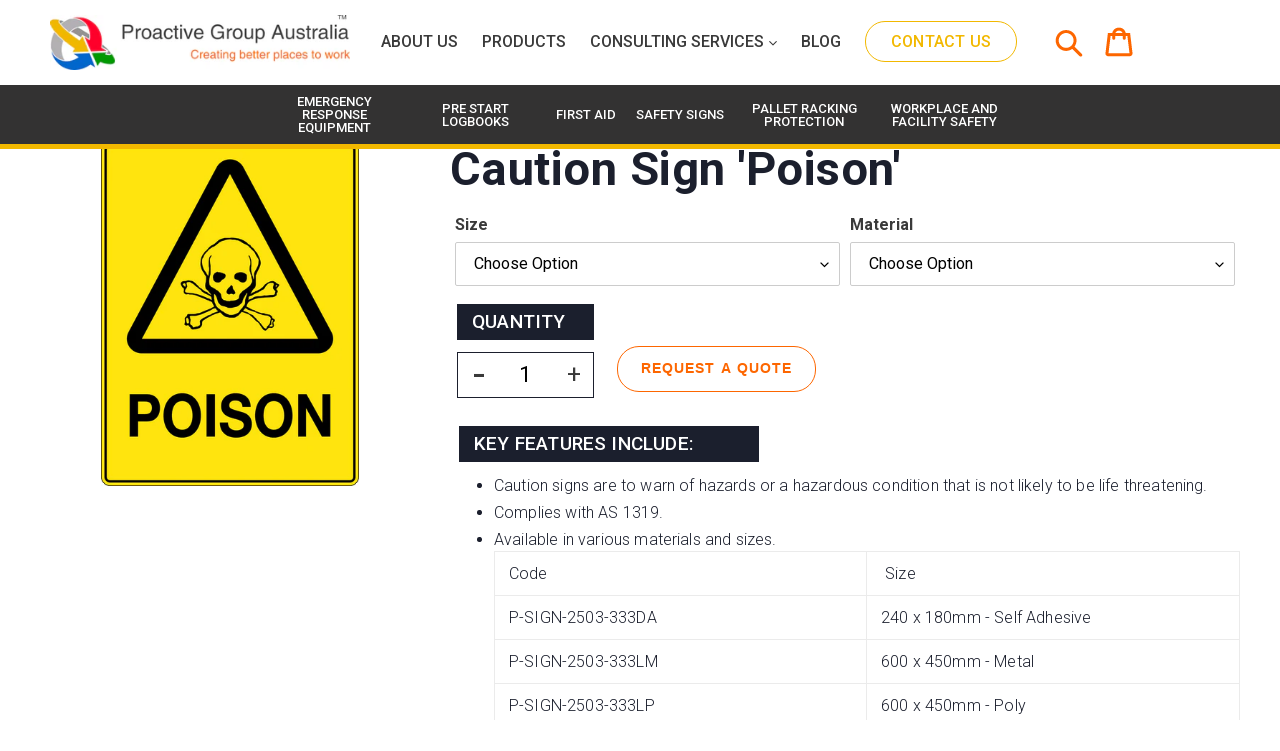

--- FILE ---
content_type: text/html; charset=utf-8
request_url: https://proactivegroupau.com.au/products/caution-sign-poison
body_size: 36952
content:
<!doctype html>
<html class="no-js" lang="en">
<head>
<meta name="google-site-verification" content="dHdwbZnbZ00L2xAyijLZD57zDsuKHVXsKrZH9h5kU0U" />
  <script>
    window.dataLayer = window.dataLayer || [];
</script>
  <!-- Google Tag Manager -->
<script>(function(w,d,s,l,i){w[l]=w[l]||[];w[l].push({'gtm.start':
new Date().getTime(),event:'gtm.js'});var f=d.getElementsByTagName(s)[0],
j=d.createElement(s),dl=l!='dataLayer'?'&l='+l:'';j.async=true;j.src=
'https://www.googletagmanager.com/gtm.js?id='+i+dl;f.parentNode.insertBefore(j,f);
})(window,document,'script','dataLayer','GTM-ML7JN25');</script>
<!-- End Google Tag Manager -->
  <meta charset="utf-8">
  <meta http-equiv="X-UA-Compatible" content="IE=edge,chrome=1">
  <meta name="viewport" content="width=device-width,initial-scale=1">
  <meta name="theme-color" content="#3a3a3a">
  
<!-- Start of HubSpot Embed Code -->
<script type="text/javascript" id="hs-script-loader" async  src="////js.hs-scripts.com/4776980.js"></script>
<!-- End of HubSpot Embed Code --> 
<!--font family -->
 <style>
@import url('https://fonts.googleapis.com/css2?family=Roboto:wght@300&display=swap');
   @import url('https://fonts.googleapis.com/css2?family=Roboto&display=swap');  
</style>
<!-- font-family   -->                 
         
  <script>             
  var currentLocation = window.location.href;   
  //console.log(currentLocation);
  if(currentLocation == 'https://www.proactiveequipment.com.au/pages/contact-us'){
  window.location = "https://www.proactiveequipment.com.au/pages/contact";
  
  } 
  </script>  
  <link rel="stylesheet" href="https://cdnjs.cloudflare.com/ajax/libs/aos/2.3.4/aos.css" integrity="sha512-1cK78a1o+ht2JcaW6g8OXYwqpev9+6GqOkz9xmBN9iUUhIndKtxwILGWYOSibOKjLsEdjyjZvYDq/cZwNeak0w==" crossorigin="anonymous" referrerpolicy="no-referrer" />
  <script src="https://cdnjs.cloudflare.com/ajax/libs/aos/2.3.4/aos.js" integrity="sha512-A7AYk1fGKX6S2SsHywmPkrnzTZHrgiVT7GcQkLGDe2ev0aWb8zejytzS8wjo7PGEXKqJOrjQ4oORtnimIRZBtw==" crossorigin="anonymous" referrerpolicy="no-referrer"></script>
   <link rel="preload" href="https://maxcdn.bootstrapcdn.com/bootstrap/3.4.1/css/bootstrap.min.css" as="style" onload="this.onload=null;this.rel='stylesheet'">
  <noscript><link rel="stylesheet" href="https://maxcdn.bootstrapcdn.com/bootstrap/3.4.1/css/bootstrap.min.css"></noscript>

<!--   <link rel="stylesheet" href="https://maxcdn.bootstrapcdn.com/bootstrap/3.4.1/css/bootstrap.min.css"> -->
  <script  src="https://ajax.googleapis.com/ajax/libs/jquery/3.5.1/jquery.min.js"></script>
  <script defer src="https://maxcdn.bootstrapcdn.com/bootstrap/3.4.1/js/bootstrap.min.js"></script><link rel="canonical" href="https://proactivegroupau.com.au/products/caution-sign-poison"><link rel="shortcut icon" href="//proactivegroupau.com.au/cdn/shop/files/Proactive-Group-Australia-Favicon_32x32.jpg?v=1693802690" type="image/png"><title>Caution Sign &#39;Poison&#39; Australia Wide | Proactive Group</title><meta name="description" content="Proactive Group supplies caution sign poison order online today or call our helpful sales team supplying Australia. For more information visit our website!"><!-- /snippets/social-meta-tags.liquid -->




<meta property="og:site_name" content="Proactive Group Australia">
<meta property="og:url" content="https://proactivegroupau.com.au/products/caution-sign-poison">
<meta property="og:title" content="Caution Sign 'Poison'">
<meta property="og:type" content="product">
<meta property="og:description" content="Proactive Group supplies caution sign poison order online today or call our helpful sales team supplying Australia. For more information visit our website!">

  <meta property="og:price:amount" content="0.00">
  <meta property="og:price:currency" content="AUD">

<meta property="og:image" content="http://proactivegroupau.com.au/cdn/shop/products/333L_59e405de-3171-4b21-a29e-3c32facc1540_1200x1200.jpg?v=1754014932">
<meta property="og:image:secure_url" content="https://proactivegroupau.com.au/cdn/shop/products/333L_59e405de-3171-4b21-a29e-3c32facc1540_1200x1200.jpg?v=1754014932">


<meta name="twitter:card" content="summary_large_image">
<meta name="twitter:title" content="Caution Sign 'Poison'">
<meta name="twitter:description" content="Proactive Group supplies caution sign poison order online today or call our helpful sales team supplying Australia. For more information visit our website!">
          

  
  
<!--   <link rel="preload" href="//proactivegroupau.com.au/cdn/shop/t/19/assets/theme.scss.css?v=132634993904480635741762388588" as="style" onload="this.onload=null;this.rel='stylesheet'">
  <noscript><link rel="stylesheet" href="//proactivegroupau.com.au/cdn/shop/t/19/assets/theme.scss.css?v=132634993904480635741762388588"></noscript>
    <link rel="preload" href="//proactivegroupau.com.au/cdn/shop/t/19/assets/theme.css?v=88451555431532254911762388520" as="style" onload="this.onload=null;this.rel='stylesheet'">
  <noscript><link rel="stylesheet" href="//proactivegroupau.com.au/cdn/shop/t/19/assets/theme.css?v=88451555431532254911762388520"></noscript> -->
   
    
   <link href="//proactivegroupau.com.au/cdn/shop/t/19/assets/theme.scss.css?v=132634993904480635741762388588" rel="stylesheet" type="text/css" media="all" /> 
  <link href="//proactivegroupau.com.au/cdn/shop/t/19/assets/theme.css?v=88451555431532254911762388520" rel="stylesheet" type="text/css" media="all" />

  <script>
    var theme = {
      breakpoints: { 
        medium: 750,
        large: 990,
        widescreen: 1400
      },
      strings: {
        addToCart: "Add to cart",
        soldOut: "Sold out",
        unavailable: "Unavailable",
        regularPrice: "Regular price",
        salePrice: "Sale price",
        sale: "Sale",
        fromLowestPrice: "from [price]",
        vendor: "Vendor",
        showMore: "Show More",
        showLess: "Show Less",
        searchFor: "Search for",
        addressError: "Error looking up that address",
        addressNoResults: "No results for that address",
        addressQueryLimit: "You have exceeded the Google API usage limit. Consider upgrading to a \u003ca href=\"https:\/\/developers.google.com\/maps\/premium\/usage-limits\"\u003ePremium Plan\u003c\/a\u003e.",
        authError: "There was a problem authenticating your Google Maps account.",
        newWindow: "Opens in a new window.",
        external: "Opens external website.",
        newWindowExternal: "Opens external website in a new window.",
        removeLabel: "Remove [product]",
        update: "Update",
        quantity: "Quantity",
        discountedTotal: "Discounted total",
        regularTotal: "Regular total",
        priceColumn: "See Price column for discount details.",
        quantityMinimumMessage: "Quantity must be 1 or more",
        cartError: "There was an error while updating your cart. Please try again.",
        removedItemMessage: "Removed \u003cspan class=\"cart__removed-product-details\"\u003e([quantity]) [link]\u003c\/span\u003e from your cart.",
        unitPrice: "Unit price",
        unitPriceSeparator: "per",
        oneCartCount: "1 item",
        otherCartCount: "[count] items",
        quantityLabel: "Quantity: [count]",
        products: "Products",
        loading: "Loading",
        number_of_results: "[result_number] of [results_count]",
        number_of_results_found: "[results_count] results found",
        one_result_found: "1 result found"
      },
      moneyFormat: "${{amount}}",
      moneyFormatWithCurrency: "${{amount}} AUD",
      settings: {
        predictiveSearchEnabled: true,
        predictiveSearchShowPrice: false,
        predictiveSearchShowVendor: false
      }
    }

    document.documentElement.className = document.documentElement.className.replace('no-js', 'js');
  </script><script src="//proactivegroupau.com.au/cdn/shop/t/19/assets/lazysizes.js?v=94224023136283657951652338214" async="defer"></script>
  <script src="//proactivegroupau.com.au/cdn/shop/t/19/assets/vendor.js?v=85833464202832145531652338219" defer="defer"></script>
  <script src="//proactivegroupau.com.au/cdn/shop/t/19/assets/theme.js?v=177238718468873959511732235544" defer="defer"></script>
  
  <script>window.performance && window.performance.mark && window.performance.mark('shopify.content_for_header.start');</script><meta name="google-site-verification" content="rJEV4o3-wgMe9Difei-v581sRE26bE7iPWw9-nYaseQ">
<meta id="shopify-digital-wallet" name="shopify-digital-wallet" content="/42760372386/digital_wallets/dialog">
<meta name="shopify-checkout-api-token" content="5de468904d1571bf1a31f32b8fbbf1d6">
<link rel="alternate" type="application/json+oembed" href="https://proactivegroupau.com.au/products/caution-sign-poison.oembed">
<script async="async" src="/checkouts/internal/preloads.js?locale=en-AU"></script>
<link rel="preconnect" href="https://shop.app" crossorigin="anonymous">
<script async="async" src="https://shop.app/checkouts/internal/preloads.js?locale=en-AU&shop_id=42760372386" crossorigin="anonymous"></script>
<script id="apple-pay-shop-capabilities" type="application/json">{"shopId":42760372386,"countryCode":"AU","currencyCode":"AUD","merchantCapabilities":["supports3DS"],"merchantId":"gid:\/\/shopify\/Shop\/42760372386","merchantName":"Proactive Group Australia","requiredBillingContactFields":["postalAddress","email","phone"],"requiredShippingContactFields":["postalAddress","email","phone"],"shippingType":"shipping","supportedNetworks":["visa","masterCard","amex","jcb"],"total":{"type":"pending","label":"Proactive Group Australia","amount":"1.00"},"shopifyPaymentsEnabled":true,"supportsSubscriptions":true}</script>
<script id="shopify-features" type="application/json">{"accessToken":"5de468904d1571bf1a31f32b8fbbf1d6","betas":["rich-media-storefront-analytics"],"domain":"proactivegroupau.com.au","predictiveSearch":true,"shopId":42760372386,"locale":"en"}</script>
<script>var Shopify = Shopify || {};
Shopify.shop = "proactiveequipment.myshopify.com";
Shopify.locale = "en";
Shopify.currency = {"active":"AUD","rate":"1.0"};
Shopify.country = "AU";
Shopify.theme = {"name":"Copy of Proactive-Debut(12-may-2022)","id":129853554850,"schema_name":"Debut","schema_version":"16.7.1","theme_store_id":796,"role":"main"};
Shopify.theme.handle = "null";
Shopify.theme.style = {"id":null,"handle":null};
Shopify.cdnHost = "proactivegroupau.com.au/cdn";
Shopify.routes = Shopify.routes || {};
Shopify.routes.root = "/";</script>
<script type="module">!function(o){(o.Shopify=o.Shopify||{}).modules=!0}(window);</script>
<script>!function(o){function n(){var o=[];function n(){o.push(Array.prototype.slice.apply(arguments))}return n.q=o,n}var t=o.Shopify=o.Shopify||{};t.loadFeatures=n(),t.autoloadFeatures=n()}(window);</script>
<script>
  window.ShopifyPay = window.ShopifyPay || {};
  window.ShopifyPay.apiHost = "shop.app\/pay";
  window.ShopifyPay.redirectState = null;
</script>
<script id="shop-js-analytics" type="application/json">{"pageType":"product"}</script>
<script defer="defer" async type="module" src="//proactivegroupau.com.au/cdn/shopifycloud/shop-js/modules/v2/client.init-shop-cart-sync_C5BV16lS.en.esm.js"></script>
<script defer="defer" async type="module" src="//proactivegroupau.com.au/cdn/shopifycloud/shop-js/modules/v2/chunk.common_CygWptCX.esm.js"></script>
<script type="module">
  await import("//proactivegroupau.com.au/cdn/shopifycloud/shop-js/modules/v2/client.init-shop-cart-sync_C5BV16lS.en.esm.js");
await import("//proactivegroupau.com.au/cdn/shopifycloud/shop-js/modules/v2/chunk.common_CygWptCX.esm.js");

  window.Shopify.SignInWithShop?.initShopCartSync?.({"fedCMEnabled":true,"windoidEnabled":true});

</script>
<script>
  window.Shopify = window.Shopify || {};
  if (!window.Shopify.featureAssets) window.Shopify.featureAssets = {};
  window.Shopify.featureAssets['shop-js'] = {"shop-cart-sync":["modules/v2/client.shop-cart-sync_ZFArdW7E.en.esm.js","modules/v2/chunk.common_CygWptCX.esm.js"],"init-fed-cm":["modules/v2/client.init-fed-cm_CmiC4vf6.en.esm.js","modules/v2/chunk.common_CygWptCX.esm.js"],"shop-button":["modules/v2/client.shop-button_tlx5R9nI.en.esm.js","modules/v2/chunk.common_CygWptCX.esm.js"],"shop-cash-offers":["modules/v2/client.shop-cash-offers_DOA2yAJr.en.esm.js","modules/v2/chunk.common_CygWptCX.esm.js","modules/v2/chunk.modal_D71HUcav.esm.js"],"init-windoid":["modules/v2/client.init-windoid_sURxWdc1.en.esm.js","modules/v2/chunk.common_CygWptCX.esm.js"],"shop-toast-manager":["modules/v2/client.shop-toast-manager_ClPi3nE9.en.esm.js","modules/v2/chunk.common_CygWptCX.esm.js"],"init-shop-email-lookup-coordinator":["modules/v2/client.init-shop-email-lookup-coordinator_B8hsDcYM.en.esm.js","modules/v2/chunk.common_CygWptCX.esm.js"],"init-shop-cart-sync":["modules/v2/client.init-shop-cart-sync_C5BV16lS.en.esm.js","modules/v2/chunk.common_CygWptCX.esm.js"],"avatar":["modules/v2/client.avatar_BTnouDA3.en.esm.js"],"pay-button":["modules/v2/client.pay-button_FdsNuTd3.en.esm.js","modules/v2/chunk.common_CygWptCX.esm.js"],"init-customer-accounts":["modules/v2/client.init-customer-accounts_DxDtT_ad.en.esm.js","modules/v2/client.shop-login-button_C5VAVYt1.en.esm.js","modules/v2/chunk.common_CygWptCX.esm.js","modules/v2/chunk.modal_D71HUcav.esm.js"],"init-shop-for-new-customer-accounts":["modules/v2/client.init-shop-for-new-customer-accounts_ChsxoAhi.en.esm.js","modules/v2/client.shop-login-button_C5VAVYt1.en.esm.js","modules/v2/chunk.common_CygWptCX.esm.js","modules/v2/chunk.modal_D71HUcav.esm.js"],"shop-login-button":["modules/v2/client.shop-login-button_C5VAVYt1.en.esm.js","modules/v2/chunk.common_CygWptCX.esm.js","modules/v2/chunk.modal_D71HUcav.esm.js"],"init-customer-accounts-sign-up":["modules/v2/client.init-customer-accounts-sign-up_CPSyQ0Tj.en.esm.js","modules/v2/client.shop-login-button_C5VAVYt1.en.esm.js","modules/v2/chunk.common_CygWptCX.esm.js","modules/v2/chunk.modal_D71HUcav.esm.js"],"shop-follow-button":["modules/v2/client.shop-follow-button_Cva4Ekp9.en.esm.js","modules/v2/chunk.common_CygWptCX.esm.js","modules/v2/chunk.modal_D71HUcav.esm.js"],"checkout-modal":["modules/v2/client.checkout-modal_BPM8l0SH.en.esm.js","modules/v2/chunk.common_CygWptCX.esm.js","modules/v2/chunk.modal_D71HUcav.esm.js"],"lead-capture":["modules/v2/client.lead-capture_Bi8yE_yS.en.esm.js","modules/v2/chunk.common_CygWptCX.esm.js","modules/v2/chunk.modal_D71HUcav.esm.js"],"shop-login":["modules/v2/client.shop-login_D6lNrXab.en.esm.js","modules/v2/chunk.common_CygWptCX.esm.js","modules/v2/chunk.modal_D71HUcav.esm.js"],"payment-terms":["modules/v2/client.payment-terms_CZxnsJam.en.esm.js","modules/v2/chunk.common_CygWptCX.esm.js","modules/v2/chunk.modal_D71HUcav.esm.js"]};
</script>
<script>(function() {
  var isLoaded = false;
  function asyncLoad() {
    if (isLoaded) return;
    isLoaded = true;
    var urls = ["https:\/\/cdn.shopify.com\/s\/files\/1\/0427\/6037\/2386\/t\/2\/assets\/globo.formbuilder.init.js?v=1617598941\u0026shop=proactiveequipment.myshopify.com","https:\/\/swift.perfectapps.io\/store\/assets\/dist\/js\/main.min.js?v=1_1624532974\u0026shop=proactiveequipment.myshopify.com","https:\/\/cdn.shopify.com\/s\/files\/1\/0427\/6037\/2386\/t\/19\/assets\/verify-meteor-menu.js?meteor_tier=premium\u0026shop=proactiveequipment.myshopify.com","https:\/\/api-na1.hubapi.com\/scriptloader\/v1\/4776980.js?shop=proactiveequipment.myshopify.com"];
    for (var i = 0; i < urls.length; i++) {
      var s = document.createElement('script');
      s.type = 'text/javascript';
      s.async = true;
      s.src = urls[i];
      var x = document.getElementsByTagName('script')[0];
      x.parentNode.insertBefore(s, x);
    }
  };
  if(window.attachEvent) {
    window.attachEvent('onload', asyncLoad);
  } else {
    window.addEventListener('load', asyncLoad, false);
  }
})();</script>
<script id="__st">var __st={"a":42760372386,"offset":39600,"reqid":"cd274fc4-b378-41c2-b4a9-a1990d0869b5-1768652662","pageurl":"proactivegroupau.com.au\/products\/caution-sign-poison","u":"31c4a9235965","p":"product","rtyp":"product","rid":6109326966946};</script>
<script>window.ShopifyPaypalV4VisibilityTracking = true;</script>
<script id="captcha-bootstrap">!function(){'use strict';const t='contact',e='account',n='new_comment',o=[[t,t],['blogs',n],['comments',n],[t,'customer']],c=[[e,'customer_login'],[e,'guest_login'],[e,'recover_customer_password'],[e,'create_customer']],r=t=>t.map((([t,e])=>`form[action*='/${t}']:not([data-nocaptcha='true']) input[name='form_type'][value='${e}']`)).join(','),a=t=>()=>t?[...document.querySelectorAll(t)].map((t=>t.form)):[];function s(){const t=[...o],e=r(t);return a(e)}const i='password',u='form_key',d=['recaptcha-v3-token','g-recaptcha-response','h-captcha-response',i],f=()=>{try{return window.sessionStorage}catch{return}},m='__shopify_v',_=t=>t.elements[u];function p(t,e,n=!1){try{const o=window.sessionStorage,c=JSON.parse(o.getItem(e)),{data:r}=function(t){const{data:e,action:n}=t;return t[m]||n?{data:e,action:n}:{data:t,action:n}}(c);for(const[e,n]of Object.entries(r))t.elements[e]&&(t.elements[e].value=n);n&&o.removeItem(e)}catch(o){console.error('form repopulation failed',{error:o})}}const l='form_type',E='cptcha';function T(t){t.dataset[E]=!0}const w=window,h=w.document,L='Shopify',v='ce_forms',y='captcha';let A=!1;((t,e)=>{const n=(g='f06e6c50-85a8-45c8-87d0-21a2b65856fe',I='https://cdn.shopify.com/shopifycloud/storefront-forms-hcaptcha/ce_storefront_forms_captcha_hcaptcha.v1.5.2.iife.js',D={infoText:'Protected by hCaptcha',privacyText:'Privacy',termsText:'Terms'},(t,e,n)=>{const o=w[L][v],c=o.bindForm;if(c)return c(t,g,e,D).then(n);var r;o.q.push([[t,g,e,D],n]),r=I,A||(h.body.append(Object.assign(h.createElement('script'),{id:'captcha-provider',async:!0,src:r})),A=!0)});var g,I,D;w[L]=w[L]||{},w[L][v]=w[L][v]||{},w[L][v].q=[],w[L][y]=w[L][y]||{},w[L][y].protect=function(t,e){n(t,void 0,e),T(t)},Object.freeze(w[L][y]),function(t,e,n,w,h,L){const[v,y,A,g]=function(t,e,n){const i=e?o:[],u=t?c:[],d=[...i,...u],f=r(d),m=r(i),_=r(d.filter((([t,e])=>n.includes(e))));return[a(f),a(m),a(_),s()]}(w,h,L),I=t=>{const e=t.target;return e instanceof HTMLFormElement?e:e&&e.form},D=t=>v().includes(t);t.addEventListener('submit',(t=>{const e=I(t);if(!e)return;const n=D(e)&&!e.dataset.hcaptchaBound&&!e.dataset.recaptchaBound,o=_(e),c=g().includes(e)&&(!o||!o.value);(n||c)&&t.preventDefault(),c&&!n&&(function(t){try{if(!f())return;!function(t){const e=f();if(!e)return;const n=_(t);if(!n)return;const o=n.value;o&&e.removeItem(o)}(t);const e=Array.from(Array(32),(()=>Math.random().toString(36)[2])).join('');!function(t,e){_(t)||t.append(Object.assign(document.createElement('input'),{type:'hidden',name:u})),t.elements[u].value=e}(t,e),function(t,e){const n=f();if(!n)return;const o=[...t.querySelectorAll(`input[type='${i}']`)].map((({name:t})=>t)),c=[...d,...o],r={};for(const[a,s]of new FormData(t).entries())c.includes(a)||(r[a]=s);n.setItem(e,JSON.stringify({[m]:1,action:t.action,data:r}))}(t,e)}catch(e){console.error('failed to persist form',e)}}(e),e.submit())}));const S=(t,e)=>{t&&!t.dataset[E]&&(n(t,e.some((e=>e===t))),T(t))};for(const o of['focusin','change'])t.addEventListener(o,(t=>{const e=I(t);D(e)&&S(e,y())}));const B=e.get('form_key'),M=e.get(l),P=B&&M;t.addEventListener('DOMContentLoaded',(()=>{const t=y();if(P)for(const e of t)e.elements[l].value===M&&p(e,B);[...new Set([...A(),...v().filter((t=>'true'===t.dataset.shopifyCaptcha))])].forEach((e=>S(e,t)))}))}(h,new URLSearchParams(w.location.search),n,t,e,['guest_login'])})(!0,!0)}();</script>
<script integrity="sha256-4kQ18oKyAcykRKYeNunJcIwy7WH5gtpwJnB7kiuLZ1E=" data-source-attribution="shopify.loadfeatures" defer="defer" src="//proactivegroupau.com.au/cdn/shopifycloud/storefront/assets/storefront/load_feature-a0a9edcb.js" crossorigin="anonymous"></script>
<script crossorigin="anonymous" defer="defer" src="//proactivegroupau.com.au/cdn/shopifycloud/storefront/assets/shopify_pay/storefront-65b4c6d7.js?v=20250812"></script>
<script data-source-attribution="shopify.dynamic_checkout.dynamic.init">var Shopify=Shopify||{};Shopify.PaymentButton=Shopify.PaymentButton||{isStorefrontPortableWallets:!0,init:function(){window.Shopify.PaymentButton.init=function(){};var t=document.createElement("script");t.src="https://proactivegroupau.com.au/cdn/shopifycloud/portable-wallets/latest/portable-wallets.en.js",t.type="module",document.head.appendChild(t)}};
</script>
<script data-source-attribution="shopify.dynamic_checkout.buyer_consent">
  function portableWalletsHideBuyerConsent(e){var t=document.getElementById("shopify-buyer-consent"),n=document.getElementById("shopify-subscription-policy-button");t&&n&&(t.classList.add("hidden"),t.setAttribute("aria-hidden","true"),n.removeEventListener("click",e))}function portableWalletsShowBuyerConsent(e){var t=document.getElementById("shopify-buyer-consent"),n=document.getElementById("shopify-subscription-policy-button");t&&n&&(t.classList.remove("hidden"),t.removeAttribute("aria-hidden"),n.addEventListener("click",e))}window.Shopify?.PaymentButton&&(window.Shopify.PaymentButton.hideBuyerConsent=portableWalletsHideBuyerConsent,window.Shopify.PaymentButton.showBuyerConsent=portableWalletsShowBuyerConsent);
</script>
<script>
  function portableWalletsCleanup(e){e&&e.src&&console.error("Failed to load portable wallets script "+e.src);var t=document.querySelectorAll("shopify-accelerated-checkout .shopify-payment-button__skeleton, shopify-accelerated-checkout-cart .wallet-cart-button__skeleton"),e=document.getElementById("shopify-buyer-consent");for(let e=0;e<t.length;e++)t[e].remove();e&&e.remove()}function portableWalletsNotLoadedAsModule(e){e instanceof ErrorEvent&&"string"==typeof e.message&&e.message.includes("import.meta")&&"string"==typeof e.filename&&e.filename.includes("portable-wallets")&&(window.removeEventListener("error",portableWalletsNotLoadedAsModule),window.Shopify.PaymentButton.failedToLoad=e,"loading"===document.readyState?document.addEventListener("DOMContentLoaded",window.Shopify.PaymentButton.init):window.Shopify.PaymentButton.init())}window.addEventListener("error",portableWalletsNotLoadedAsModule);
</script>

<script type="module" src="https://proactivegroupau.com.au/cdn/shopifycloud/portable-wallets/latest/portable-wallets.en.js" onError="portableWalletsCleanup(this)" crossorigin="anonymous"></script>
<script nomodule>
  document.addEventListener("DOMContentLoaded", portableWalletsCleanup);
</script>

<link id="shopify-accelerated-checkout-styles" rel="stylesheet" media="screen" href="https://proactivegroupau.com.au/cdn/shopifycloud/portable-wallets/latest/accelerated-checkout-backwards-compat.css" crossorigin="anonymous">
<style id="shopify-accelerated-checkout-cart">
        #shopify-buyer-consent {
  margin-top: 1em;
  display: inline-block;
  width: 100%;
}

#shopify-buyer-consent.hidden {
  display: none;
}

#shopify-subscription-policy-button {
  background: none;
  border: none;
  padding: 0;
  text-decoration: underline;
  font-size: inherit;
  cursor: pointer;
}

#shopify-subscription-policy-button::before {
  box-shadow: none;
}

      </style>

<script>window.performance && window.performance.mark && window.performance.mark('shopify.content_for_header.end');</script>
   
<!--   
  <link rel="preconnect" href="https://fonts.googleapis.com">
<link rel="preconnect" href="https://fonts.gstatic.com" crossorigin> -->
<link href="https://fonts.googleapis.com/css2?family=Roboto:wght@100;300;400;500;700;900&display=swap" rel="stylesheet">

 <script>
 let ps_apiURI = "https://swift-api.perfectapps.io/api";
 let ps_storeUrl = "https://swift.perfectapps.io";
 let ps_productId = "6109326966946";
 </script> 
  
  
  
  <!-- Global site tag (gtag.js) - Google Ads: 635069332 -->
<script async src="https://www.googletagmanager.com/gtag/js?id=AW-635069332"></script>
<script>
  window.dataLayer = window.dataLayer || [];
  function gtag(){dataLayer.push(arguments);}
  gtag('js', new Date());

  gtag('config', 'AW-635069332');
</script>

  <script>
  gtag('config', 'AW-635069332/cfFUCKK3mNABEJTH6a4C', {
    'phone_conversion_number': '1300 553 371'
  });
</script>

 
 <script>window.is_hulkpo_installed=false</script>  
  

  
<script>
    
    
    
    
    var gsf_conversion_data = {page_type : 'product', event : 'view_item', data : {product_data : [{variant_id : 45723144781986, product_id : 6109326966946, name : "Caution Sign &#39;Poison&#39;", price : "0.00", currency : "AUD", sku : "P-SIGN-2503-333DA", brand : "Uniform Safety Signs", variant : "225 x 150mm / Self Adhesive", category : "Signs", quantity : "0" }], total_price : "0.00", shop_currency : "AUD"}};
    
</script>
<meta name="google-site-verification" content="fu1p0OsmQBtEmQI4lFLBjmrOI5GAoFStgVjnNOU-U8E" />

  <script type="text/javascript">
    (function(c,l,a,r,i,t,y){
        c[a]=c[a]||function(){(c[a].q=c[a].q||[]).push(arguments)};
        t=l.createElement(r);t.async=1;t.src="https://www.clarity.ms/tag/"+i;
        y=l.getElementsByTagName(r)[0];y.parentNode.insertBefore(t,y);
    })(window, document, "clarity", "script", "jq4lbdtwmz");
</script>
  
<!-- BEGIN app block: shopify://apps/hulk-discounts/blocks/app-embed/25745434-52e7-4378-88f1-890df18a0110 --><!-- BEGIN app snippet: hulkapps_volume_discount -->
    <script>
      var is_po = false
      if(window.hulkapps != undefined && window.hulkapps != '' ){
        var is_po = window.hulkapps.is_product_option
      }
      
        window.hulkapps = {
          shop_slug: "proactiveequipment",
          store_id: "proactiveequipment.myshopify.com",
          money_format: "${{amount}}",
          cart: null,
          product: null,
          product_collections: null,
          product_variants: null,
          is_volume_discount: true,
          is_product_option: is_po,
          product_id: null,
          page_type: null,
          po_url: "https://productoption.hulkapps.com",
          vd_url: "https://volumediscount.hulkapps.com",
          vd_proxy_url: "https://proactivegroupau.com.au",
          customer: null
        }
        

        window.hulkapps.page_type = "cart";
        window.hulkapps.cart = {"note":null,"attributes":{},"original_total_price":0,"total_price":0,"total_discount":0,"total_weight":0.0,"item_count":0,"items":[],"requires_shipping":false,"currency":"AUD","items_subtotal_price":0,"cart_level_discount_applications":[],"checkout_charge_amount":0}
        if (typeof window.hulkapps.cart.items == "object") {
          for (var i=0; i<window.hulkapps.cart.items.length; i++) {
            ["sku", "grams", "vendor", "url", "image", "handle", "requires_shipping", "product_type", "product_description"].map(function(a) {
              delete window.hulkapps.cart.items[i][a]
            })
          }
        }
        window.hulkapps.cart_collections = {}
        window.hulkapps.product_tags = {}
        

      
        window.hulkapps.page_type = "product"
        window.hulkapps.product_id = "6109326966946";
        window.hulkapps.product = {"id":6109326966946,"title":"Caution Sign 'Poison'","handle":"caution-sign-poison","description":"\u003cul data-mce-fragment=\"1\"\u003e\n\u003cli data-mce-fragment=\"1\"\u003eCaution signs are to warn of hazards or a hazardous condition that is not likely to be life threatening.\u003c\/li\u003e\n\u003cli data-mce-fragment=\"1\"\u003eComplies with AS 1319.\u003c\/li\u003e\n\u003cli data-mce-fragment=\"1\"\u003eAvailable in various materials and sizes.\n\u003ctable width=\"100%\" data-mce-fragment=\"1\"\u003e\n\u003ctbody data-mce-fragment=\"1\"\u003e\n\u003ctr data-mce-fragment=\"1\"\u003e\n\u003ctd data-mce-fragment=\"1\"\u003eCode\u003c\/td\u003e\n\u003ctd data-mce-fragment=\"1\"\u003e Size\u003c\/td\u003e\n\u003c\/tr\u003e\n\u003ctr data-mce-fragment=\"1\"\u003e\n\u003ctd data-mce-fragment=\"1\"\u003eP-SIGN-2503-333DA\u003c\/td\u003e\n\u003ctd data-mce-fragment=\"1\"\u003e240 x 180mm - Self Adhesive\u003c\/td\u003e\n\u003c\/tr\u003e\n\u003ctr data-mce-fragment=\"1\"\u003e\n\u003ctd data-mce-fragment=\"1\"\u003eP-SIGN-2503-333LM\u003c\/td\u003e\n\u003ctd data-mce-fragment=\"1\"\u003e600 x 450mm - Metal\u003c\/td\u003e\n\u003c\/tr\u003e\n\u003ctr data-mce-fragment=\"1\"\u003e\n\u003ctd data-mce-fragment=\"1\"\u003eP-SIGN-2503-333LP\u003c\/td\u003e\n\u003ctd data-mce-fragment=\"1\"\u003e600 x 450mm - Poly\u003c\/td\u003e\n\u003c\/tr\u003e\n\u003ctr data-mce-fragment=\"1\"\u003e\n\u003ctd data-mce-fragment=\"1\"\u003eP-SIGN-2503-333MM\u003c\/td\u003e\n\u003ctd data-mce-fragment=\"1\"\u003e300 x 225mm - Metal\u003c\/td\u003e\n\u003c\/tr\u003e\n\u003ctr data-mce-fragment=\"1\"\u003e\n\u003ctd data-mce-fragment=\"1\"\u003eP-SIGN-2503-333MP\u003c\/td\u003e\n\u003ctd data-mce-fragment=\"1\"\u003e300 x 225mm - Poly\u003c\/td\u003e\n\u003c\/tr\u003e\n\u003c\/tbody\u003e\n\u003c\/table\u003e\n\u003c\/li\u003e\n\u003c\/ul\u003e","published_at":"2022-09-14T03:23:57+10:00","created_at":"2021-02-02T10:49:32+11:00","vendor":"Uniform Safety Signs","type":"Signs","tags":["Caution Signs"],"price":0,"price_min":0,"price_max":0,"available":true,"price_varies":false,"compare_at_price":0,"compare_at_price_min":0,"compare_at_price_max":0,"compare_at_price_varies":false,"variants":[{"id":45723144781986,"title":"225 x 150mm \/ Self Adhesive","option1":"225 x 150mm","option2":"Self Adhesive","option3":null,"sku":"P-SIGN-2503-333DA","requires_shipping":true,"taxable":true,"featured_image":{"id":34964018102434,"product_id":6109326966946,"position":1,"created_at":"2023-02-24T21:24:22+11:00","updated_at":"2025-08-01T12:22:12+10:00","alt":"333L.jpg","width":2664,"height":3550,"src":"\/\/proactivegroupau.com.au\/cdn\/shop\/products\/333L_59e405de-3171-4b21-a29e-3c32facc1540.jpg?v=1754014932","variant_ids":[37707055005858,37707055038626,45723144781986,45723144814754,45723144847522]},"available":true,"name":"Caution Sign 'Poison' - 225 x 150mm \/ Self Adhesive","public_title":"225 x 150mm \/ Self Adhesive","options":["225 x 150mm","Self Adhesive"],"price":0,"weight":0,"compare_at_price":0,"inventory_management":null,"barcode":null,"featured_media":{"alt":"333L.jpg","id":27634905055394,"position":1,"preview_image":{"aspect_ratio":0.75,"height":3550,"width":2664,"src":"\/\/proactivegroupau.com.au\/cdn\/shop\/products\/333L_59e405de-3171-4b21-a29e-3c32facc1540.jpg?v=1754014932"}},"requires_selling_plan":false,"selling_plan_allocations":[]},{"id":45723144814754,"title":"600 x 400mm \/ Metal","option1":"600 x 400mm","option2":"Metal","option3":null,"sku":"P-SIGN-2503-333LM","requires_shipping":true,"taxable":true,"featured_image":{"id":34964018102434,"product_id":6109326966946,"position":1,"created_at":"2023-02-24T21:24:22+11:00","updated_at":"2025-08-01T12:22:12+10:00","alt":"333L.jpg","width":2664,"height":3550,"src":"\/\/proactivegroupau.com.au\/cdn\/shop\/products\/333L_59e405de-3171-4b21-a29e-3c32facc1540.jpg?v=1754014932","variant_ids":[37707055005858,37707055038626,45723144781986,45723144814754,45723144847522]},"available":true,"name":"Caution Sign 'Poison' - 600 x 400mm \/ Metal","public_title":"600 x 400mm \/ Metal","options":["600 x 400mm","Metal"],"price":0,"weight":0,"compare_at_price":0,"inventory_management":null,"barcode":null,"featured_media":{"alt":"333L.jpg","id":27634905055394,"position":1,"preview_image":{"aspect_ratio":0.75,"height":3550,"width":2664,"src":"\/\/proactivegroupau.com.au\/cdn\/shop\/products\/333L_59e405de-3171-4b21-a29e-3c32facc1540.jpg?v=1754014932"}},"requires_selling_plan":false,"selling_plan_allocations":[]},{"id":45723144847522,"title":"600 x 400mm \/ Poly","option1":"600 x 400mm","option2":"Poly","option3":null,"sku":"P-SIGN-2503-333LP","requires_shipping":true,"taxable":true,"featured_image":{"id":34964018102434,"product_id":6109326966946,"position":1,"created_at":"2023-02-24T21:24:22+11:00","updated_at":"2025-08-01T12:22:12+10:00","alt":"333L.jpg","width":2664,"height":3550,"src":"\/\/proactivegroupau.com.au\/cdn\/shop\/products\/333L_59e405de-3171-4b21-a29e-3c32facc1540.jpg?v=1754014932","variant_ids":[37707055005858,37707055038626,45723144781986,45723144814754,45723144847522]},"available":true,"name":"Caution Sign 'Poison' - 600 x 400mm \/ Poly","public_title":"600 x 400mm \/ Poly","options":["600 x 400mm","Poly"],"price":0,"weight":0,"compare_at_price":0,"inventory_management":null,"barcode":null,"featured_media":{"alt":"333L.jpg","id":27634905055394,"position":1,"preview_image":{"aspect_ratio":0.75,"height":3550,"width":2664,"src":"\/\/proactivegroupau.com.au\/cdn\/shop\/products\/333L_59e405de-3171-4b21-a29e-3c32facc1540.jpg?v=1754014932"}},"requires_selling_plan":false,"selling_plan_allocations":[]},{"id":37707055005858,"title":"300 x 225mm \/ Metal","option1":"300 x 225mm","option2":"Metal","option3":null,"sku":"P-SIGN-2503-333MM","requires_shipping":true,"taxable":true,"featured_image":{"id":34964018102434,"product_id":6109326966946,"position":1,"created_at":"2023-02-24T21:24:22+11:00","updated_at":"2025-08-01T12:22:12+10:00","alt":"333L.jpg","width":2664,"height":3550,"src":"\/\/proactivegroupau.com.au\/cdn\/shop\/products\/333L_59e405de-3171-4b21-a29e-3c32facc1540.jpg?v=1754014932","variant_ids":[37707055005858,37707055038626,45723144781986,45723144814754,45723144847522]},"available":true,"name":"Caution Sign 'Poison' - 300 x 225mm \/ Metal","public_title":"300 x 225mm \/ Metal","options":["300 x 225mm","Metal"],"price":0,"weight":0,"compare_at_price":0,"inventory_management":null,"barcode":null,"featured_media":{"alt":"333L.jpg","id":27634905055394,"position":1,"preview_image":{"aspect_ratio":0.75,"height":3550,"width":2664,"src":"\/\/proactivegroupau.com.au\/cdn\/shop\/products\/333L_59e405de-3171-4b21-a29e-3c32facc1540.jpg?v=1754014932"}},"requires_selling_plan":false,"selling_plan_allocations":[]},{"id":37707055038626,"title":"300 x 225mm \/ Poly","option1":"300 x 225mm","option2":"Poly","option3":null,"sku":"P-SIGN-2503-333MP","requires_shipping":true,"taxable":true,"featured_image":{"id":34964018102434,"product_id":6109326966946,"position":1,"created_at":"2023-02-24T21:24:22+11:00","updated_at":"2025-08-01T12:22:12+10:00","alt":"333L.jpg","width":2664,"height":3550,"src":"\/\/proactivegroupau.com.au\/cdn\/shop\/products\/333L_59e405de-3171-4b21-a29e-3c32facc1540.jpg?v=1754014932","variant_ids":[37707055005858,37707055038626,45723144781986,45723144814754,45723144847522]},"available":true,"name":"Caution Sign 'Poison' - 300 x 225mm \/ Poly","public_title":"300 x 225mm \/ Poly","options":["300 x 225mm","Poly"],"price":0,"weight":0,"compare_at_price":0,"inventory_management":null,"barcode":null,"featured_media":{"alt":"333L.jpg","id":27634905055394,"position":1,"preview_image":{"aspect_ratio":0.75,"height":3550,"width":2664,"src":"\/\/proactivegroupau.com.au\/cdn\/shop\/products\/333L_59e405de-3171-4b21-a29e-3c32facc1540.jpg?v=1754014932"}},"requires_selling_plan":false,"selling_plan_allocations":[]}],"images":["\/\/proactivegroupau.com.au\/cdn\/shop\/products\/333L_59e405de-3171-4b21-a29e-3c32facc1540.jpg?v=1754014932"],"featured_image":"\/\/proactivegroupau.com.au\/cdn\/shop\/products\/333L_59e405de-3171-4b21-a29e-3c32facc1540.jpg?v=1754014932","options":["Size","Material"],"media":[{"alt":"333L.jpg","id":27634905055394,"position":1,"preview_image":{"aspect_ratio":0.75,"height":3550,"width":2664,"src":"\/\/proactivegroupau.com.au\/cdn\/shop\/products\/333L_59e405de-3171-4b21-a29e-3c32facc1540.jpg?v=1754014932"},"aspect_ratio":0.75,"height":3550,"media_type":"image","src":"\/\/proactivegroupau.com.au\/cdn\/shop\/products\/333L_59e405de-3171-4b21-a29e-3c32facc1540.jpg?v=1754014932","width":2664}],"requires_selling_plan":false,"selling_plan_groups":[],"content":"\u003cul data-mce-fragment=\"1\"\u003e\n\u003cli data-mce-fragment=\"1\"\u003eCaution signs are to warn of hazards or a hazardous condition that is not likely to be life threatening.\u003c\/li\u003e\n\u003cli data-mce-fragment=\"1\"\u003eComplies with AS 1319.\u003c\/li\u003e\n\u003cli data-mce-fragment=\"1\"\u003eAvailable in various materials and sizes.\n\u003ctable width=\"100%\" data-mce-fragment=\"1\"\u003e\n\u003ctbody data-mce-fragment=\"1\"\u003e\n\u003ctr data-mce-fragment=\"1\"\u003e\n\u003ctd data-mce-fragment=\"1\"\u003eCode\u003c\/td\u003e\n\u003ctd data-mce-fragment=\"1\"\u003e Size\u003c\/td\u003e\n\u003c\/tr\u003e\n\u003ctr data-mce-fragment=\"1\"\u003e\n\u003ctd data-mce-fragment=\"1\"\u003eP-SIGN-2503-333DA\u003c\/td\u003e\n\u003ctd data-mce-fragment=\"1\"\u003e240 x 180mm - Self Adhesive\u003c\/td\u003e\n\u003c\/tr\u003e\n\u003ctr data-mce-fragment=\"1\"\u003e\n\u003ctd data-mce-fragment=\"1\"\u003eP-SIGN-2503-333LM\u003c\/td\u003e\n\u003ctd data-mce-fragment=\"1\"\u003e600 x 450mm - Metal\u003c\/td\u003e\n\u003c\/tr\u003e\n\u003ctr data-mce-fragment=\"1\"\u003e\n\u003ctd data-mce-fragment=\"1\"\u003eP-SIGN-2503-333LP\u003c\/td\u003e\n\u003ctd data-mce-fragment=\"1\"\u003e600 x 450mm - Poly\u003c\/td\u003e\n\u003c\/tr\u003e\n\u003ctr data-mce-fragment=\"1\"\u003e\n\u003ctd data-mce-fragment=\"1\"\u003eP-SIGN-2503-333MM\u003c\/td\u003e\n\u003ctd data-mce-fragment=\"1\"\u003e300 x 225mm - Metal\u003c\/td\u003e\n\u003c\/tr\u003e\n\u003ctr data-mce-fragment=\"1\"\u003e\n\u003ctd data-mce-fragment=\"1\"\u003eP-SIGN-2503-333MP\u003c\/td\u003e\n\u003ctd data-mce-fragment=\"1\"\u003e300 x 225mm - Poly\u003c\/td\u003e\n\u003c\/tr\u003e\n\u003c\/tbody\u003e\n\u003c\/table\u003e\n\u003c\/li\u003e\n\u003c\/ul\u003e"}
        window.hulkapps.selected_or_first_available_variant = {"id":45723144781986,"title":"225 x 150mm \/ Self Adhesive","option1":"225 x 150mm","option2":"Self Adhesive","option3":null,"sku":"P-SIGN-2503-333DA","requires_shipping":true,"taxable":true,"featured_image":{"id":34964018102434,"product_id":6109326966946,"position":1,"created_at":"2023-02-24T21:24:22+11:00","updated_at":"2025-08-01T12:22:12+10:00","alt":"333L.jpg","width":2664,"height":3550,"src":"\/\/proactivegroupau.com.au\/cdn\/shop\/products\/333L_59e405de-3171-4b21-a29e-3c32facc1540.jpg?v=1754014932","variant_ids":[37707055005858,37707055038626,45723144781986,45723144814754,45723144847522]},"available":true,"name":"Caution Sign 'Poison' - 225 x 150mm \/ Self Adhesive","public_title":"225 x 150mm \/ Self Adhesive","options":["225 x 150mm","Self Adhesive"],"price":0,"weight":0,"compare_at_price":0,"inventory_management":null,"barcode":null,"featured_media":{"alt":"333L.jpg","id":27634905055394,"position":1,"preview_image":{"aspect_ratio":0.75,"height":3550,"width":2664,"src":"\/\/proactivegroupau.com.au\/cdn\/shop\/products\/333L_59e405de-3171-4b21-a29e-3c32facc1540.jpg?v=1754014932"}},"requires_selling_plan":false,"selling_plan_allocations":[]};
        window.hulkapps.selected_or_first_available_variant_id = "45723144781986";
        window.hulkapps.product_collection = []
        
          window.hulkapps.product_collection.push(292443324578)
        
          window.hulkapps.product_collection.push(206618525858)
        
          window.hulkapps.product_collection.push(294879690914)
        
          window.hulkapps.product_collection.push(235344593058)
        

        window.hulkapps.product_variant = []
        
          window.hulkapps.product_variant.push(45723144781986)
        
          window.hulkapps.product_variant.push(45723144814754)
        
          window.hulkapps.product_variant.push(45723144847522)
        
          window.hulkapps.product_variant.push(37707055005858)
        
          window.hulkapps.product_variant.push(37707055038626)
        

        window.hulkapps.product_collections = window.hulkapps.product_collection.toString();
        window.hulkapps.product_variants = window.hulkapps.product_variant.toString();
         window.hulkapps.product_tags = ["Caution Signs"];
         window.hulkapps.product_tags = window.hulkapps.product_tags.join(", ");
      

    </script><!-- END app snippet --><!-- END app block --><!-- BEGIN app block: shopify://apps/meteor-mega-menu/blocks/app_embed/9412d6a7-f8f8-4d65-b9ae-2737c2f0f45b -->


    <script>
        window.MeteorMenu = {
            // These will get handled by the Meteor class constructor
            registeredCallbacks: [],
            api: {
                on: (eventName, callback) => {
                    window.MeteorMenu.registeredCallbacks.push([eventName, callback]);
                }
            },
            revisionFileUrl: "\/\/proactivegroupau.com.au\/cdn\/shop\/files\/meteor-mega-menus.json?v=13152181986772894616",
            storefrontAccessToken: "997a25f14fd9f62a274e6f512a86e5c5",
            localeRootPath: "\/",
            languageCode: "en".toUpperCase(),
            countryCode: "AU",
            shop: {
                domain: "proactivegroupau.com.au",
                permanentDomain: "proactiveequipment.myshopify.com",
                moneyFormat: "${{amount}}",
                currency: "AUD"
            },
            options: {
                desktopSelector: "",
                mobileSelector: "",
                disableDesktop: false,
                disableMobile: false,
                navigationLinkSpacing: 16,
                navigationLinkCaretStyle: "outline",
                menuDisplayAnimation: "none",
                menuCenterInViewport: false,
                menuVerticalOffset: 0,
                menuVerticalPadding: 0,
                menuJustifyContent: "center",
                menuFontSize: 16,
                menuFontWeight: "400",
                menuTextTransform: "none",
                menuDisplayAction: "hover",
                menuDisplayDelay: "0",
                externalLinksInNewTab: "false",
                mobileBreakpoint: 0,
                addonsEnabled: false
            }
        }
    </script>

<style data-app-injected='MeteorMenu'>
        .meteor-menu {

}
    </style><!-- END app block --><script src="https://cdn.shopify.com/extensions/019b7356-b863-740e-a434-3295b201790d/volumediscount-74/assets/hulkcode.js" type="text/javascript" defer="defer"></script>
<link href="https://cdn.shopify.com/extensions/019b7356-b863-740e-a434-3295b201790d/volumediscount-74/assets/hulkcode.css" rel="stylesheet" type="text/css" media="all">
<script src="https://cdn.shopify.com/extensions/76e9d4ee-cb70-4261-beaf-5f72a563488e/meteor-mega-menu-25/assets/meteor-menu.js" type="text/javascript" defer="defer"></script>
<link href="https://cdn.shopify.com/extensions/76e9d4ee-cb70-4261-beaf-5f72a563488e/meteor-mega-menu-25/assets/meteor-menu.css" rel="stylesheet" type="text/css" media="all">
<link href="https://monorail-edge.shopifysvc.com" rel="dns-prefetch">
<script>(function(){if ("sendBeacon" in navigator && "performance" in window) {try {var session_token_from_headers = performance.getEntriesByType('navigation')[0].serverTiming.find(x => x.name == '_s').description;} catch {var session_token_from_headers = undefined;}var session_cookie_matches = document.cookie.match(/_shopify_s=([^;]*)/);var session_token_from_cookie = session_cookie_matches && session_cookie_matches.length === 2 ? session_cookie_matches[1] : "";var session_token = session_token_from_headers || session_token_from_cookie || "";function handle_abandonment_event(e) {var entries = performance.getEntries().filter(function(entry) {return /monorail-edge.shopifysvc.com/.test(entry.name);});if (!window.abandonment_tracked && entries.length === 0) {window.abandonment_tracked = true;var currentMs = Date.now();var navigation_start = performance.timing.navigationStart;var payload = {shop_id: 42760372386,url: window.location.href,navigation_start,duration: currentMs - navigation_start,session_token,page_type: "product"};window.navigator.sendBeacon("https://monorail-edge.shopifysvc.com/v1/produce", JSON.stringify({schema_id: "online_store_buyer_site_abandonment/1.1",payload: payload,metadata: {event_created_at_ms: currentMs,event_sent_at_ms: currentMs}}));}}window.addEventListener('pagehide', handle_abandonment_event);}}());</script>
<script id="web-pixels-manager-setup">(function e(e,d,r,n,o){if(void 0===o&&(o={}),!Boolean(null===(a=null===(i=window.Shopify)||void 0===i?void 0:i.analytics)||void 0===a?void 0:a.replayQueue)){var i,a;window.Shopify=window.Shopify||{};var t=window.Shopify;t.analytics=t.analytics||{};var s=t.analytics;s.replayQueue=[],s.publish=function(e,d,r){return s.replayQueue.push([e,d,r]),!0};try{self.performance.mark("wpm:start")}catch(e){}var l=function(){var e={modern:/Edge?\/(1{2}[4-9]|1[2-9]\d|[2-9]\d{2}|\d{4,})\.\d+(\.\d+|)|Firefox\/(1{2}[4-9]|1[2-9]\d|[2-9]\d{2}|\d{4,})\.\d+(\.\d+|)|Chrom(ium|e)\/(9{2}|\d{3,})\.\d+(\.\d+|)|(Maci|X1{2}).+ Version\/(15\.\d+|(1[6-9]|[2-9]\d|\d{3,})\.\d+)([,.]\d+|)( \(\w+\)|)( Mobile\/\w+|) Safari\/|Chrome.+OPR\/(9{2}|\d{3,})\.\d+\.\d+|(CPU[ +]OS|iPhone[ +]OS|CPU[ +]iPhone|CPU IPhone OS|CPU iPad OS)[ +]+(15[._]\d+|(1[6-9]|[2-9]\d|\d{3,})[._]\d+)([._]\d+|)|Android:?[ /-](13[3-9]|1[4-9]\d|[2-9]\d{2}|\d{4,})(\.\d+|)(\.\d+|)|Android.+Firefox\/(13[5-9]|1[4-9]\d|[2-9]\d{2}|\d{4,})\.\d+(\.\d+|)|Android.+Chrom(ium|e)\/(13[3-9]|1[4-9]\d|[2-9]\d{2}|\d{4,})\.\d+(\.\d+|)|SamsungBrowser\/([2-9]\d|\d{3,})\.\d+/,legacy:/Edge?\/(1[6-9]|[2-9]\d|\d{3,})\.\d+(\.\d+|)|Firefox\/(5[4-9]|[6-9]\d|\d{3,})\.\d+(\.\d+|)|Chrom(ium|e)\/(5[1-9]|[6-9]\d|\d{3,})\.\d+(\.\d+|)([\d.]+$|.*Safari\/(?![\d.]+ Edge\/[\d.]+$))|(Maci|X1{2}).+ Version\/(10\.\d+|(1[1-9]|[2-9]\d|\d{3,})\.\d+)([,.]\d+|)( \(\w+\)|)( Mobile\/\w+|) Safari\/|Chrome.+OPR\/(3[89]|[4-9]\d|\d{3,})\.\d+\.\d+|(CPU[ +]OS|iPhone[ +]OS|CPU[ +]iPhone|CPU IPhone OS|CPU iPad OS)[ +]+(10[._]\d+|(1[1-9]|[2-9]\d|\d{3,})[._]\d+)([._]\d+|)|Android:?[ /-](13[3-9]|1[4-9]\d|[2-9]\d{2}|\d{4,})(\.\d+|)(\.\d+|)|Mobile Safari.+OPR\/([89]\d|\d{3,})\.\d+\.\d+|Android.+Firefox\/(13[5-9]|1[4-9]\d|[2-9]\d{2}|\d{4,})\.\d+(\.\d+|)|Android.+Chrom(ium|e)\/(13[3-9]|1[4-9]\d|[2-9]\d{2}|\d{4,})\.\d+(\.\d+|)|Android.+(UC? ?Browser|UCWEB|U3)[ /]?(15\.([5-9]|\d{2,})|(1[6-9]|[2-9]\d|\d{3,})\.\d+)\.\d+|SamsungBrowser\/(5\.\d+|([6-9]|\d{2,})\.\d+)|Android.+MQ{2}Browser\/(14(\.(9|\d{2,})|)|(1[5-9]|[2-9]\d|\d{3,})(\.\d+|))(\.\d+|)|K[Aa][Ii]OS\/(3\.\d+|([4-9]|\d{2,})\.\d+)(\.\d+|)/},d=e.modern,r=e.legacy,n=navigator.userAgent;return n.match(d)?"modern":n.match(r)?"legacy":"unknown"}(),u="modern"===l?"modern":"legacy",c=(null!=n?n:{modern:"",legacy:""})[u],f=function(e){return[e.baseUrl,"/wpm","/b",e.hashVersion,"modern"===e.buildTarget?"m":"l",".js"].join("")}({baseUrl:d,hashVersion:r,buildTarget:u}),m=function(e){var d=e.version,r=e.bundleTarget,n=e.surface,o=e.pageUrl,i=e.monorailEndpoint;return{emit:function(e){var a=e.status,t=e.errorMsg,s=(new Date).getTime(),l=JSON.stringify({metadata:{event_sent_at_ms:s},events:[{schema_id:"web_pixels_manager_load/3.1",payload:{version:d,bundle_target:r,page_url:o,status:a,surface:n,error_msg:t},metadata:{event_created_at_ms:s}}]});if(!i)return console&&console.warn&&console.warn("[Web Pixels Manager] No Monorail endpoint provided, skipping logging."),!1;try{return self.navigator.sendBeacon.bind(self.navigator)(i,l)}catch(e){}var u=new XMLHttpRequest;try{return u.open("POST",i,!0),u.setRequestHeader("Content-Type","text/plain"),u.send(l),!0}catch(e){return console&&console.warn&&console.warn("[Web Pixels Manager] Got an unhandled error while logging to Monorail."),!1}}}}({version:r,bundleTarget:l,surface:e.surface,pageUrl:self.location.href,monorailEndpoint:e.monorailEndpoint});try{o.browserTarget=l,function(e){var d=e.src,r=e.async,n=void 0===r||r,o=e.onload,i=e.onerror,a=e.sri,t=e.scriptDataAttributes,s=void 0===t?{}:t,l=document.createElement("script"),u=document.querySelector("head"),c=document.querySelector("body");if(l.async=n,l.src=d,a&&(l.integrity=a,l.crossOrigin="anonymous"),s)for(var f in s)if(Object.prototype.hasOwnProperty.call(s,f))try{l.dataset[f]=s[f]}catch(e){}if(o&&l.addEventListener("load",o),i&&l.addEventListener("error",i),u)u.appendChild(l);else{if(!c)throw new Error("Did not find a head or body element to append the script");c.appendChild(l)}}({src:f,async:!0,onload:function(){if(!function(){var e,d;return Boolean(null===(d=null===(e=window.Shopify)||void 0===e?void 0:e.analytics)||void 0===d?void 0:d.initialized)}()){var d=window.webPixelsManager.init(e)||void 0;if(d){var r=window.Shopify.analytics;r.replayQueue.forEach((function(e){var r=e[0],n=e[1],o=e[2];d.publishCustomEvent(r,n,o)})),r.replayQueue=[],r.publish=d.publishCustomEvent,r.visitor=d.visitor,r.initialized=!0}}},onerror:function(){return m.emit({status:"failed",errorMsg:"".concat(f," has failed to load")})},sri:function(e){var d=/^sha384-[A-Za-z0-9+/=]+$/;return"string"==typeof e&&d.test(e)}(c)?c:"",scriptDataAttributes:o}),m.emit({status:"loading"})}catch(e){m.emit({status:"failed",errorMsg:(null==e?void 0:e.message)||"Unknown error"})}}})({shopId: 42760372386,storefrontBaseUrl: "https://proactivegroupau.com.au",extensionsBaseUrl: "https://extensions.shopifycdn.com/cdn/shopifycloud/web-pixels-manager",monorailEndpoint: "https://monorail-edge.shopifysvc.com/unstable/produce_batch",surface: "storefront-renderer",enabledBetaFlags: ["2dca8a86"],webPixelsConfigList: [{"id":"1344503970","configuration":"{\"account_ID\":\"326348\",\"google_analytics_tracking_tag\":\"1\",\"measurement_id\":\"2\",\"api_secret\":\"3\",\"shop_settings\":\"{\\\"custom_pixel_script\\\":\\\"https:\\\\\\\/\\\\\\\/storage.googleapis.com\\\\\\\/gsf-scripts\\\\\\\/custom-pixels\\\\\\\/proactiveequipment.js\\\"}\"}","eventPayloadVersion":"v1","runtimeContext":"LAX","scriptVersion":"c6b888297782ed4a1cba19cda43d6625","type":"APP","apiClientId":1558137,"privacyPurposes":[],"dataSharingAdjustments":{"protectedCustomerApprovalScopes":["read_customer_address","read_customer_email","read_customer_name","read_customer_personal_data","read_customer_phone"]}},{"id":"1091043490","configuration":"{\"accountID\":\"proactiveequipment\"}","eventPayloadVersion":"v1","runtimeContext":"STRICT","scriptVersion":"e049d423f49471962495acbe58da1904","type":"APP","apiClientId":32196493313,"privacyPurposes":["ANALYTICS","MARKETING","SALE_OF_DATA"],"dataSharingAdjustments":{"protectedCustomerApprovalScopes":["read_customer_address","read_customer_email","read_customer_name","read_customer_personal_data","read_customer_phone"]}},{"id":"539099298","configuration":"{\"config\":\"{\\\"pixel_id\\\":\\\"G-TN97B5P3ZK\\\",\\\"gtag_events\\\":[{\\\"type\\\":\\\"purchase\\\",\\\"action_label\\\":\\\"G-TN97B5P3ZK\\\"},{\\\"type\\\":\\\"page_view\\\",\\\"action_label\\\":\\\"G-TN97B5P3ZK\\\"},{\\\"type\\\":\\\"view_item\\\",\\\"action_label\\\":\\\"G-TN97B5P3ZK\\\"},{\\\"type\\\":\\\"search\\\",\\\"action_label\\\":\\\"G-TN97B5P3ZK\\\"},{\\\"type\\\":\\\"add_to_cart\\\",\\\"action_label\\\":\\\"G-TN97B5P3ZK\\\"},{\\\"type\\\":\\\"begin_checkout\\\",\\\"action_label\\\":\\\"G-TN97B5P3ZK\\\"},{\\\"type\\\":\\\"add_payment_info\\\",\\\"action_label\\\":\\\"G-TN97B5P3ZK\\\"}],\\\"enable_monitoring_mode\\\":false}\"}","eventPayloadVersion":"v1","runtimeContext":"OPEN","scriptVersion":"b2a88bafab3e21179ed38636efcd8a93","type":"APP","apiClientId":1780363,"privacyPurposes":[],"dataSharingAdjustments":{"protectedCustomerApprovalScopes":["read_customer_address","read_customer_email","read_customer_name","read_customer_personal_data","read_customer_phone"]}},{"id":"140378274","eventPayloadVersion":"1","runtimeContext":"LAX","scriptVersion":"1","type":"CUSTOM","privacyPurposes":["ANALYTICS","MARKETING","SALE_OF_DATA"],"name":"Synprosis"},{"id":"154370210","eventPayloadVersion":"1","runtimeContext":"LAX","scriptVersion":"1","type":"CUSTOM","privacyPurposes":["ANALYTICS","MARKETING","SALE_OF_DATA"],"name":"Microsoft Clarity"},{"id":"shopify-app-pixel","configuration":"{}","eventPayloadVersion":"v1","runtimeContext":"STRICT","scriptVersion":"0450","apiClientId":"shopify-pixel","type":"APP","privacyPurposes":["ANALYTICS","MARKETING"]},{"id":"shopify-custom-pixel","eventPayloadVersion":"v1","runtimeContext":"LAX","scriptVersion":"0450","apiClientId":"shopify-pixel","type":"CUSTOM","privacyPurposes":["ANALYTICS","MARKETING"]}],isMerchantRequest: false,initData: {"shop":{"name":"Proactive Group Australia","paymentSettings":{"currencyCode":"AUD"},"myshopifyDomain":"proactiveequipment.myshopify.com","countryCode":"AU","storefrontUrl":"https:\/\/proactivegroupau.com.au"},"customer":null,"cart":null,"checkout":null,"productVariants":[{"price":{"amount":0.0,"currencyCode":"AUD"},"product":{"title":"Caution Sign 'Poison'","vendor":"Uniform Safety Signs","id":"6109326966946","untranslatedTitle":"Caution Sign 'Poison'","url":"\/products\/caution-sign-poison","type":"Signs"},"id":"45723144781986","image":{"src":"\/\/proactivegroupau.com.au\/cdn\/shop\/products\/333L_59e405de-3171-4b21-a29e-3c32facc1540.jpg?v=1754014932"},"sku":"P-SIGN-2503-333DA","title":"225 x 150mm \/ Self Adhesive","untranslatedTitle":"225 x 150mm \/ Self Adhesive"},{"price":{"amount":0.0,"currencyCode":"AUD"},"product":{"title":"Caution Sign 'Poison'","vendor":"Uniform Safety Signs","id":"6109326966946","untranslatedTitle":"Caution Sign 'Poison'","url":"\/products\/caution-sign-poison","type":"Signs"},"id":"45723144814754","image":{"src":"\/\/proactivegroupau.com.au\/cdn\/shop\/products\/333L_59e405de-3171-4b21-a29e-3c32facc1540.jpg?v=1754014932"},"sku":"P-SIGN-2503-333LM","title":"600 x 400mm \/ Metal","untranslatedTitle":"600 x 400mm \/ Metal"},{"price":{"amount":0.0,"currencyCode":"AUD"},"product":{"title":"Caution Sign 'Poison'","vendor":"Uniform Safety Signs","id":"6109326966946","untranslatedTitle":"Caution Sign 'Poison'","url":"\/products\/caution-sign-poison","type":"Signs"},"id":"45723144847522","image":{"src":"\/\/proactivegroupau.com.au\/cdn\/shop\/products\/333L_59e405de-3171-4b21-a29e-3c32facc1540.jpg?v=1754014932"},"sku":"P-SIGN-2503-333LP","title":"600 x 400mm \/ Poly","untranslatedTitle":"600 x 400mm \/ Poly"},{"price":{"amount":0.0,"currencyCode":"AUD"},"product":{"title":"Caution Sign 'Poison'","vendor":"Uniform Safety Signs","id":"6109326966946","untranslatedTitle":"Caution Sign 'Poison'","url":"\/products\/caution-sign-poison","type":"Signs"},"id":"37707055005858","image":{"src":"\/\/proactivegroupau.com.au\/cdn\/shop\/products\/333L_59e405de-3171-4b21-a29e-3c32facc1540.jpg?v=1754014932"},"sku":"P-SIGN-2503-333MM","title":"300 x 225mm \/ Metal","untranslatedTitle":"300 x 225mm \/ Metal"},{"price":{"amount":0.0,"currencyCode":"AUD"},"product":{"title":"Caution Sign 'Poison'","vendor":"Uniform Safety Signs","id":"6109326966946","untranslatedTitle":"Caution Sign 'Poison'","url":"\/products\/caution-sign-poison","type":"Signs"},"id":"37707055038626","image":{"src":"\/\/proactivegroupau.com.au\/cdn\/shop\/products\/333L_59e405de-3171-4b21-a29e-3c32facc1540.jpg?v=1754014932"},"sku":"P-SIGN-2503-333MP","title":"300 x 225mm \/ Poly","untranslatedTitle":"300 x 225mm \/ Poly"}],"purchasingCompany":null},},"https://proactivegroupau.com.au/cdn","fcfee988w5aeb613cpc8e4bc33m6693e112",{"modern":"","legacy":""},{"shopId":"42760372386","storefrontBaseUrl":"https:\/\/proactivegroupau.com.au","extensionBaseUrl":"https:\/\/extensions.shopifycdn.com\/cdn\/shopifycloud\/web-pixels-manager","surface":"storefront-renderer","enabledBetaFlags":"[\"2dca8a86\"]","isMerchantRequest":"false","hashVersion":"fcfee988w5aeb613cpc8e4bc33m6693e112","publish":"custom","events":"[[\"page_viewed\",{}],[\"product_viewed\",{\"productVariant\":{\"price\":{\"amount\":0.0,\"currencyCode\":\"AUD\"},\"product\":{\"title\":\"Caution Sign 'Poison'\",\"vendor\":\"Uniform Safety Signs\",\"id\":\"6109326966946\",\"untranslatedTitle\":\"Caution Sign 'Poison'\",\"url\":\"\/products\/caution-sign-poison\",\"type\":\"Signs\"},\"id\":\"45723144781986\",\"image\":{\"src\":\"\/\/proactivegroupau.com.au\/cdn\/shop\/products\/333L_59e405de-3171-4b21-a29e-3c32facc1540.jpg?v=1754014932\"},\"sku\":\"P-SIGN-2503-333DA\",\"title\":\"225 x 150mm \/ Self Adhesive\",\"untranslatedTitle\":\"225 x 150mm \/ Self Adhesive\"}}]]"});</script><script>
  window.ShopifyAnalytics = window.ShopifyAnalytics || {};
  window.ShopifyAnalytics.meta = window.ShopifyAnalytics.meta || {};
  window.ShopifyAnalytics.meta.currency = 'AUD';
  var meta = {"product":{"id":6109326966946,"gid":"gid:\/\/shopify\/Product\/6109326966946","vendor":"Uniform Safety Signs","type":"Signs","handle":"caution-sign-poison","variants":[{"id":45723144781986,"price":0,"name":"Caution Sign 'Poison' - 225 x 150mm \/ Self Adhesive","public_title":"225 x 150mm \/ Self Adhesive","sku":"P-SIGN-2503-333DA"},{"id":45723144814754,"price":0,"name":"Caution Sign 'Poison' - 600 x 400mm \/ Metal","public_title":"600 x 400mm \/ Metal","sku":"P-SIGN-2503-333LM"},{"id":45723144847522,"price":0,"name":"Caution Sign 'Poison' - 600 x 400mm \/ Poly","public_title":"600 x 400mm \/ Poly","sku":"P-SIGN-2503-333LP"},{"id":37707055005858,"price":0,"name":"Caution Sign 'Poison' - 300 x 225mm \/ Metal","public_title":"300 x 225mm \/ Metal","sku":"P-SIGN-2503-333MM"},{"id":37707055038626,"price":0,"name":"Caution Sign 'Poison' - 300 x 225mm \/ Poly","public_title":"300 x 225mm \/ Poly","sku":"P-SIGN-2503-333MP"}],"remote":false},"page":{"pageType":"product","resourceType":"product","resourceId":6109326966946,"requestId":"cd274fc4-b378-41c2-b4a9-a1990d0869b5-1768652662"}};
  for (var attr in meta) {
    window.ShopifyAnalytics.meta[attr] = meta[attr];
  }
</script>
<script class="analytics">
  (function () {
    var customDocumentWrite = function(content) {
      var jquery = null;

      if (window.jQuery) {
        jquery = window.jQuery;
      } else if (window.Checkout && window.Checkout.$) {
        jquery = window.Checkout.$;
      }

      if (jquery) {
        jquery('body').append(content);
      }
    };

    var hasLoggedConversion = function(token) {
      if (token) {
        return document.cookie.indexOf('loggedConversion=' + token) !== -1;
      }
      return false;
    }

    var setCookieIfConversion = function(token) {
      if (token) {
        var twoMonthsFromNow = new Date(Date.now());
        twoMonthsFromNow.setMonth(twoMonthsFromNow.getMonth() + 2);

        document.cookie = 'loggedConversion=' + token + '; expires=' + twoMonthsFromNow;
      }
    }

    var trekkie = window.ShopifyAnalytics.lib = window.trekkie = window.trekkie || [];
    if (trekkie.integrations) {
      return;
    }
    trekkie.methods = [
      'identify',
      'page',
      'ready',
      'track',
      'trackForm',
      'trackLink'
    ];
    trekkie.factory = function(method) {
      return function() {
        var args = Array.prototype.slice.call(arguments);
        args.unshift(method);
        trekkie.push(args);
        return trekkie;
      };
    };
    for (var i = 0; i < trekkie.methods.length; i++) {
      var key = trekkie.methods[i];
      trekkie[key] = trekkie.factory(key);
    }
    trekkie.load = function(config) {
      trekkie.config = config || {};
      trekkie.config.initialDocumentCookie = document.cookie;
      var first = document.getElementsByTagName('script')[0];
      var script = document.createElement('script');
      script.type = 'text/javascript';
      script.onerror = function(e) {
        var scriptFallback = document.createElement('script');
        scriptFallback.type = 'text/javascript';
        scriptFallback.onerror = function(error) {
                var Monorail = {
      produce: function produce(monorailDomain, schemaId, payload) {
        var currentMs = new Date().getTime();
        var event = {
          schema_id: schemaId,
          payload: payload,
          metadata: {
            event_created_at_ms: currentMs,
            event_sent_at_ms: currentMs
          }
        };
        return Monorail.sendRequest("https://" + monorailDomain + "/v1/produce", JSON.stringify(event));
      },
      sendRequest: function sendRequest(endpointUrl, payload) {
        // Try the sendBeacon API
        if (window && window.navigator && typeof window.navigator.sendBeacon === 'function' && typeof window.Blob === 'function' && !Monorail.isIos12()) {
          var blobData = new window.Blob([payload], {
            type: 'text/plain'
          });

          if (window.navigator.sendBeacon(endpointUrl, blobData)) {
            return true;
          } // sendBeacon was not successful

        } // XHR beacon

        var xhr = new XMLHttpRequest();

        try {
          xhr.open('POST', endpointUrl);
          xhr.setRequestHeader('Content-Type', 'text/plain');
          xhr.send(payload);
        } catch (e) {
          console.log(e);
        }

        return false;
      },
      isIos12: function isIos12() {
        return window.navigator.userAgent.lastIndexOf('iPhone; CPU iPhone OS 12_') !== -1 || window.navigator.userAgent.lastIndexOf('iPad; CPU OS 12_') !== -1;
      }
    };
    Monorail.produce('monorail-edge.shopifysvc.com',
      'trekkie_storefront_load_errors/1.1',
      {shop_id: 42760372386,
      theme_id: 129853554850,
      app_name: "storefront",
      context_url: window.location.href,
      source_url: "//proactivegroupau.com.au/cdn/s/trekkie.storefront.cd680fe47e6c39ca5d5df5f0a32d569bc48c0f27.min.js"});

        };
        scriptFallback.async = true;
        scriptFallback.src = '//proactivegroupau.com.au/cdn/s/trekkie.storefront.cd680fe47e6c39ca5d5df5f0a32d569bc48c0f27.min.js';
        first.parentNode.insertBefore(scriptFallback, first);
      };
      script.async = true;
      script.src = '//proactivegroupau.com.au/cdn/s/trekkie.storefront.cd680fe47e6c39ca5d5df5f0a32d569bc48c0f27.min.js';
      first.parentNode.insertBefore(script, first);
    };
    trekkie.load(
      {"Trekkie":{"appName":"storefront","development":false,"defaultAttributes":{"shopId":42760372386,"isMerchantRequest":null,"themeId":129853554850,"themeCityHash":"3385332584986334206","contentLanguage":"en","currency":"AUD","eventMetadataId":"58bb7618-2093-4cf7-a614-7ada05c469ce"},"isServerSideCookieWritingEnabled":true,"monorailRegion":"shop_domain","enabledBetaFlags":["65f19447"]},"Session Attribution":{},"S2S":{"facebookCapiEnabled":false,"source":"trekkie-storefront-renderer","apiClientId":580111}}
    );

    var loaded = false;
    trekkie.ready(function() {
      if (loaded) return;
      loaded = true;

      window.ShopifyAnalytics.lib = window.trekkie;

      var originalDocumentWrite = document.write;
      document.write = customDocumentWrite;
      try { window.ShopifyAnalytics.merchantGoogleAnalytics.call(this); } catch(error) {};
      document.write = originalDocumentWrite;

      window.ShopifyAnalytics.lib.page(null,{"pageType":"product","resourceType":"product","resourceId":6109326966946,"requestId":"cd274fc4-b378-41c2-b4a9-a1990d0869b5-1768652662","shopifyEmitted":true});

      var match = window.location.pathname.match(/checkouts\/(.+)\/(thank_you|post_purchase)/)
      var token = match? match[1]: undefined;
      if (!hasLoggedConversion(token)) {
        setCookieIfConversion(token);
        window.ShopifyAnalytics.lib.track("Viewed Product",{"currency":"AUD","variantId":45723144781986,"productId":6109326966946,"productGid":"gid:\/\/shopify\/Product\/6109326966946","name":"Caution Sign 'Poison' - 225 x 150mm \/ Self Adhesive","price":"0.00","sku":"P-SIGN-2503-333DA","brand":"Uniform Safety Signs","variant":"225 x 150mm \/ Self Adhesive","category":"Signs","nonInteraction":true,"remote":false},undefined,undefined,{"shopifyEmitted":true});
      window.ShopifyAnalytics.lib.track("monorail:\/\/trekkie_storefront_viewed_product\/1.1",{"currency":"AUD","variantId":45723144781986,"productId":6109326966946,"productGid":"gid:\/\/shopify\/Product\/6109326966946","name":"Caution Sign 'Poison' - 225 x 150mm \/ Self Adhesive","price":"0.00","sku":"P-SIGN-2503-333DA","brand":"Uniform Safety Signs","variant":"225 x 150mm \/ Self Adhesive","category":"Signs","nonInteraction":true,"remote":false,"referer":"https:\/\/proactivegroupau.com.au\/products\/caution-sign-poison"});
      }
    });


        var eventsListenerScript = document.createElement('script');
        eventsListenerScript.async = true;
        eventsListenerScript.src = "//proactivegroupau.com.au/cdn/shopifycloud/storefront/assets/shop_events_listener-3da45d37.js";
        document.getElementsByTagName('head')[0].appendChild(eventsListenerScript);

})();</script>
<script
  defer
  src="https://proactivegroupau.com.au/cdn/shopifycloud/perf-kit/shopify-perf-kit-3.0.4.min.js"
  data-application="storefront-renderer"
  data-shop-id="42760372386"
  data-render-region="gcp-us-central1"
  data-page-type="product"
  data-theme-instance-id="129853554850"
  data-theme-name="Debut"
  data-theme-version="16.7.1"
  data-monorail-region="shop_domain"
  data-resource-timing-sampling-rate="10"
  data-shs="true"
  data-shs-beacon="true"
  data-shs-export-with-fetch="true"
  data-shs-logs-sample-rate="1"
  data-shs-beacon-endpoint="https://proactivegroupau.com.au/api/collect"
></script>
</head>

<body class="template-product">
  <!-- Google Tag Manager (noscript) -->
<noscript><iframe src="https://www.googletagmanager.com/ns.html?id=GTM-ML7JN25"
height="0" width="0" style="display:none;visibility:hidden"></iframe></noscript>
<!-- End Google Tag Manager (noscript) -->

  <a class="in-page-link visually-hidden skip-link" href="#MainContent">Skip to content</a><style data-shopify>

  .cart-popup {
    box-shadow: 1px 1px 10px 2px rgba(235, 235, 235, 0.5);
  }</style><div class="cart-popup-wrapper cart-popup-wrapper--hidden" role="dialog" aria-modal="true" aria-labelledby="CartPopupHeading" data-cart-popup-wrapper>
  <div class="cart-popup" data-cart-popup tabindex="-1">
    <div class="cart-popup__header">
      <p id="CartPopupHeading" class="cart-popup__heading">Just added to your cart</p>
      <button class="cart-popup__close" aria-label="Close" data-cart-popup-close><svg aria-hidden="true" focusable="false" role="presentation" class="icon icon-close" viewBox="0 0 40 40"><path d="M23.868 20.015L39.117 4.78c1.11-1.108 1.11-2.77 0-3.877-1.109-1.108-2.773-1.108-3.882 0L19.986 16.137 4.737.904C3.628-.204 1.965-.204.856.904c-1.11 1.108-1.11 2.77 0 3.877l15.249 15.234L.855 35.248c-1.108 1.108-1.108 2.77 0 3.877.555.554 1.248.831 1.942.831s1.386-.277 1.94-.83l15.25-15.234 15.248 15.233c.555.554 1.248.831 1.941.831s1.387-.277 1.941-.83c1.11-1.109 1.11-2.77 0-3.878L23.868 20.015z" class="layer"/></svg></button>
    </div>
    <div class="cart-popup-item">
      <div class="cart-popup-item__image-wrapper hide" data-cart-popup-image-wrapper>
        <div class="cart-popup-item__image cart-popup-item__image--placeholder" data-cart-popup-image-placeholder>
          <div data-placeholder-size></div>
          <div class="placeholder-background placeholder-background--animation"></div>
        </div>
      </div>
      <div class="cart-popup-item__description">
        <div>
          <p class="cart-popup-item__title" data-cart-popup-title></p>
          <ul class="product-details" aria-label="Product details" data-cart-popup-product-details></ul>
        </div>
        <div class="cart-popup-item__quantity">
          <span class="visually-hidden" data-cart-popup-quantity-label></span>
          <span aria-hidden="true">Qty:</span>
          <span aria-hidden="true" data-cart-popup-quantity></span>
        </div>
      </div>
    </div>

    <a href="/cart" class="cart-popup__cta-link btn btn--secondary-accent">
      View cart (<span data-cart-popup-cart-quantity></span>)
    </a>

    <div class="cart-popup__dismiss">
      <button class="cart-popup__dismiss-button text-link text-link--accent" data-cart-popup-dismiss>
        Continue shopping
      </button>
    </div>
  </div>
</div>

<div id="shopify-section-header" class="shopify-section">

<div id="SearchDrawer" class="search-bar drawer drawer--top" role="dialog" aria-modal="true" aria-label="Search" data-predictive-search-drawer>
  <div class="search-bar__interior">
    <div class="search-form__container" data-search-form-container>
      <form class="search-form search-bar__form" action="/search" method="get" role="search">
        <div class="search-form__input-wrapper">
          <input
            type="text"
            name="q"
            placeholder="Search"
            role="combobox"
            aria-autocomplete="list"
            aria-owns="predictive-search-results"
            aria-expanded="false"
            aria-label="Search"
            aria-haspopup="listbox"
            class="search-form__input search-bar__input"
            data-predictive-search-drawer-input
          />
          <input type="hidden" name="options[prefix]" value="last" aria-hidden="true" />
          <div class="predictive-search-wrapper predictive-search-wrapper--drawer" data-predictive-search-mount="drawer"></div>
        </div>

        <button class="search-bar__submit search-form__submit"
          type="submit"
          data-search-form-submit>
          <svg aria-hidden="true" focusable="false" role="presentation" class="icon icon-search" viewBox="0 0 37 40"><path d="M35.6 36l-9.8-9.8c4.1-5.4 3.6-13.2-1.3-18.1-5.4-5.4-14.2-5.4-19.7 0-5.4 5.4-5.4 14.2 0 19.7 2.6 2.6 6.1 4.1 9.8 4.1 3 0 5.9-1 8.3-2.8l9.8 9.8c.4.4.9.6 1.4.6s1-.2 1.4-.6c.9-.9.9-2.1.1-2.9zm-20.9-8.2c-2.6 0-5.1-1-7-2.9-3.9-3.9-3.9-10.1 0-14C9.6 9 12.2 8 14.7 8s5.1 1 7 2.9c3.9 3.9 3.9 10.1 0 14-1.9 1.9-4.4 2.9-7 2.9z"/></svg>
          <span class="icon__fallback-text">Submit</span>
        </button>
      </form>

      <div class="search-bar__actions">
        <button type="button" class="btn--link search-bar__close js-drawer-close">
          <svg aria-hidden="true" focusable="false" role="presentation" class="icon icon-close" viewBox="0 0 40 40"><path d="M23.868 20.015L39.117 4.78c1.11-1.108 1.11-2.77 0-3.877-1.109-1.108-2.773-1.108-3.882 0L19.986 16.137 4.737.904C3.628-.204 1.965-.204.856.904c-1.11 1.108-1.11 2.77 0 3.877l15.249 15.234L.855 35.248c-1.108 1.108-1.108 2.77 0 3.877.555.554 1.248.831 1.942.831s1.386-.277 1.94-.83l15.25-15.234 15.248 15.233c.555.554 1.248.831 1.941.831s1.387-.277 1.941-.83c1.11-1.109 1.11-2.77 0-3.878L23.868 20.015z" class="layer"/></svg>
          <span class="icon__fallback-text">Close search</span>
        </button>
      </div>
    </div>
  </div>
</div>


<div data-section-id="header" data-section-type="header-section" data-header-section>
  

  <header class="site-header border-bottom logo--left" role="banner">
    <div class="grid grid--no-gutters grid--table site-header__mobile-nav">
      

      <div class="grid__item medium-up--one-half logo-align--left">
        
        
          <div class="h2 site-header__logo">
        
          
<a href="/" class="site-header__logo-image">
              
              <img class="lazyload js"
                   src="//proactivegroupau.com.au/cdn/shop/files/400jpgdpilogocropped_a988a20d-b34a-4c87-9220-a7706367ed4f_300x300.jpg?v=1631083859"
                   data-src="//proactivegroupau.com.au/cdn/shop/files/400jpgdpilogocropped_a988a20d-b34a-4c87-9220-a7706367ed4f_{width}x.jpg?v=1631083859"
                   data-widths="[180, 360, 540, 720, 900, 1080, 1296, 1512, 1728, 2048]"
                   data-aspectratio="5.420824295010846"
                   data-sizes="auto"
                   alt="Proactive Group Australia logo"
                   style="max-width: 350px">
              <noscript>
                
                <img src="//proactivegroupau.com.au/cdn/shop/files/400jpgdpilogocropped_a988a20d-b34a-4c87-9220-a7706367ed4f_350x.jpg?v=1631083859"
                     srcset="//proactivegroupau.com.au/cdn/shop/files/400jpgdpilogocropped_a988a20d-b34a-4c87-9220-a7706367ed4f_350x.jpg?v=1631083859 1x, //proactivegroupau.com.au/cdn/shop/files/400jpgdpilogocropped_a988a20d-b34a-4c87-9220-a7706367ed4f_350x@2x.jpg?v=1631083859 2x"
                     alt="Proactive Group Australia logo"
                     style="max-width: 350px;">
              </noscript>
            </a>
          
        
          </div>
        
      </div>

      
        <nav class="grid__item medium-up--one-whole small--hide" id="AccessibleNav" role="navigation">
          

<script>
  // Find external links for https://www.proactivecompliance.com.au/ and open in a new tab
  document.addEventListener('DOMContentLoaded', function () {
    const targetURL = 'https://www.proactivecompliance.com.au/';
    document.querySelectorAll('a').forEach(link => {
        if (link.href === targetURL) {
            link.target = '_blank';
        }
    });
  });
</script>

<ul class="site-nav list--inline" id="SiteNav">
  



    
      <li >
        <a href="https://www.proactiveequipment.com.au/pages/about"
          class="site-nav__link site-nav__link--main"
          
        >
          <span class="site-nav__label">ABOUT US</span>
        </a>
      </li>
    
  



    
      <li >
        <a href="/collections/all-products"
          class="site-nav__link site-nav__link--main"
          
        >
          <span class="site-nav__label">PRODUCTS</span>
        </a>
      </li>
    
  



    
      <li class="site-nav--has-dropdown" data-has-dropdowns>
        <button class="site-nav__link site-nav__link--main site-nav__link--button" type="button" aria-expanded="false" aria-controls="SiteNavLabel-consulting-services">
          <span class="site-nav__label">CONSULTING SERVICES</span><svg aria-hidden="true" focusable="false" role="presentation" class="icon icon-chevron-down" viewBox="0 0 9 9"><path d="M8.542 2.558a.625.625 0 0 1 0 .884l-3.6 3.6a.626.626 0 0 1-.884 0l-3.6-3.6a.625.625 0 1 1 .884-.884L4.5 5.716l3.158-3.158a.625.625 0 0 1 .884 0z" fill="#fff"/></svg>
        </button>

        <div class="site-nav__dropdown" id="SiteNavLabel-consulting-services">
          
            <ul>
              
                <li>
                  <a href="/pages/workplace-traffic-management-plans-diagram-consultants"
                  class="site-nav__link site-nav__child-link"
                  
                >
                    <span class="site-nav__label">WORKPLACE TRAFFIC MANAGEMENT</span>
                  </a>
                </li>
              
                <li>
                  <a href="https://www.proactivecompliance.com.au/"
                  class="site-nav__link site-nav__child-link site-nav__link--last"
                  
                >
                    <span class="site-nav__label">WORK HEALTH AND SAFETY SYSTEMS</span>
                  </a>
                </li>
              
            </ul>
          
        </div>
      </li>
    
  



    
      <li >
        <a href="/blogs/uncategorized"
          class="site-nav__link site-nav__link--main"
          
        >
          <span class="site-nav__label">BLOG</span>
        </a>
      </li>
    
  



    
      <li >
        <a href="/pages/contact"
          class="site-nav__link site-nav__link--main"
          
        >
          <span class="site-nav__label">CONTACT US</span>
        </a>
      </li>
    
  
</ul>

        </nav>
      






      <div class="grid__item medium-up--one-third text-right site-header__icons site-header__icons--plus">
        <div class="site-header__icons-wrapper">

          <button type="button" class="btn--link site-header__icon site-header__search-toggle js-drawer-open-top">
            <svg aria-hidden="true" focusable="false" role="presentation" class="icon icon-search" viewBox="0 0 37 40"><path d="M35.6 36l-9.8-9.8c4.1-5.4 3.6-13.2-1.3-18.1-5.4-5.4-14.2-5.4-19.7 0-5.4 5.4-5.4 14.2 0 19.7 2.6 2.6 6.1 4.1 9.8 4.1 3 0 5.9-1 8.3-2.8l9.8 9.8c.4.4.9.6 1.4.6s1-.2 1.4-.6c.9-.9.9-2.1.1-2.9zm-20.9-8.2c-2.6 0-5.1-1-7-2.9-3.9-3.9-3.9-10.1 0-14C9.6 9 12.2 8 14.7 8s5.1 1 7 2.9c3.9 3.9 3.9 10.1 0 14-1.9 1.9-4.4 2.9-7 2.9z"/></svg>
            <span class="icon__fallback-text">Search</span>
          </button>

          
            
              <a href="/account/login" class="site-header__icon site-header__account">
                <svg aria-hidden="true" focusable="false" role="presentation" class="icon icon-login" viewBox="0 0 28.33 37.68"><path d="M14.17 14.9a7.45 7.45 0 1 0-7.5-7.45 7.46 7.46 0 0 0 7.5 7.45zm0-10.91a3.45 3.45 0 1 1-3.5 3.46A3.46 3.46 0 0 1 14.17 4zM14.17 16.47A14.18 14.18 0 0 0 0 30.68c0 1.41.66 4 5.11 5.66a27.17 27.17 0 0 0 9.06 1.34c6.54 0 14.17-1.84 14.17-7a14.18 14.18 0 0 0-14.17-14.21zm0 17.21c-6.3 0-10.17-1.77-10.17-3a10.17 10.17 0 1 1 20.33 0c.01 1.23-3.86 3-10.16 3z"/></svg>
                <span class="icon__fallback-text">Log in</span>
              </a>
            
          

          <a href="/cart" class="site-header__icon site-header__cart">
            <svg aria-hidden="true" focusable="false" role="presentation" class="icon icon-cart" viewBox="0 0 37 40"><path d="M36.5 34.8L33.3 8h-5.9C26.7 3.9 23 .8 18.5.8S10.3 3.9 9.6 8H3.7L.5 34.8c-.2 1.5.4 2.4.9 3 .5.5 1.4 1.2 3.1 1.2h28c1.3 0 2.4-.4 3.1-1.3.7-.7 1-1.8.9-2.9zm-18-30c2.2 0 4.1 1.4 4.7 3.2h-9.5c.7-1.9 2.6-3.2 4.8-3.2zM4.5 35l2.8-23h2.2v3c0 1.1.9 2 2 2s2-.9 2-2v-3h10v3c0 1.1.9 2 2 2s2-.9 2-2v-3h2.2l2.8 23h-28z"/></svg>
            <span class="icon__fallback-text">Cart</span>
            <div id="CartCount" class="site-header__cart-count hide" data-cart-count-bubble>
              <span data-cart-count>0</span>
              <span class="icon__fallback-text medium-up--hide">items</span>
            </div>
          </a>

          
            <button type="button" class="btn--link site-header__icon site-header__menu js-mobile-nav-toggle mobile-nav--open" aria-controls="MobileNav"  aria-expanded="false" aria-label="Menu">
              <svg aria-hidden="true" focusable="false" role="presentation" class="icon icon-hamburger" viewBox="0 0 37 40"><path d="M33.5 25h-30c-1.1 0-2-.9-2-2s.9-2 2-2h30c1.1 0 2 .9 2 2s-.9 2-2 2zm0-11.5h-30c-1.1 0-2-.9-2-2s.9-2 2-2h30c1.1 0 2 .9 2 2s-.9 2-2 2zm0 23h-30c-1.1 0-2-.9-2-2s.9-2 2-2h30c1.1 0 2 .9 2 2s-.9 2-2 2z"/></svg>
              <svg aria-hidden="true" focusable="false" role="presentation" class="icon icon-close" viewBox="0 0 40 40"><path d="M23.868 20.015L39.117 4.78c1.11-1.108 1.11-2.77 0-3.877-1.109-1.108-2.773-1.108-3.882 0L19.986 16.137 4.737.904C3.628-.204 1.965-.204.856.904c-1.11 1.108-1.11 2.77 0 3.877l15.249 15.234L.855 35.248c-1.108 1.108-1.108 2.77 0 3.877.555.554 1.248.831 1.942.831s1.386-.277 1.94-.83l15.25-15.234 15.248 15.233c.555.554 1.248.831 1.941.831s1.387-.277 1.941-.83c1.11-1.109 1.11-2.77 0-3.878L23.868 20.015z" class="layer"/></svg>
            </button>
          


        </div>


      </div>



    </div>










    <nav class="mobile-nav-wrapper medium-up--hide" role="navigation">
      <ul id="MobileNav" class="mobile-nav">
        
<li class="mobile-nav__item border-bottom">
            
              <a href="https://www.proactiveequipment.com.au/pages/about"
                class="mobile-nav__link"
                
              >
                <span class="mobile-nav__label">ABOUT US</span>
              </a>
            
          </li>
        
<li class="mobile-nav__item border-bottom">
            
              <a href="/collections/all-products"
                class="mobile-nav__link"
                
              >
                <span class="mobile-nav__label">PRODUCTS</span>
              </a>
            
          </li>
        
<li class="mobile-nav__item border-bottom">
            
              
              <button type="button" class="btn--link js-toggle-submenu mobile-nav__link" data-target="consulting-services-3" data-level="1" aria-expanded="false">
                <span class="mobile-nav__label">CONSULTING SERVICES</span>
                <div class="mobile-nav__icon">
                  <svg aria-hidden="true" focusable="false" role="presentation" class="icon icon-chevron-right" viewBox="0 0 14 14"><path d="M3.871.604c.44-.439 1.152-.439 1.591 0l5.515 5.515s-.049-.049.003.004l.082.08c.439.44.44 1.153 0 1.592l-5.6 5.6a1.125 1.125 0 0 1-1.59-1.59L8.675 7 3.87 2.195a1.125 1.125 0 0 1 0-1.59z" fill="#fff"/></svg>
                </div>
              </button>
              <ul class="mobile-nav__dropdown" data-parent="consulting-services-3" data-level="2">
                <li class="visually-hidden" tabindex="-1" data-menu-title="2">CONSULTING SERVICES Menu</li>
                <li class="mobile-nav__item border-bottom">
                  <div class="mobile-nav__table">
                    <div class="mobile-nav__table-cell mobile-nav__return">
                      <button class="btn--link js-toggle-submenu mobile-nav__return-btn" type="button" aria-expanded="true" aria-label="CONSULTING SERVICES">
                        <svg aria-hidden="true" focusable="false" role="presentation" class="icon icon-chevron-left" viewBox="0 0 14 14"><path d="M10.129.604a1.125 1.125 0 0 0-1.591 0L3.023 6.12s.049-.049-.003.004l-.082.08c-.439.44-.44 1.153 0 1.592l5.6 5.6a1.125 1.125 0 0 0 1.59-1.59L5.325 7l4.805-4.805c.44-.439.44-1.151 0-1.59z" fill="#fff"/></svg>
                      </button>
                    </div>
                    <span class="mobile-nav__sublist-link mobile-nav__sublist-header mobile-nav__sublist-header--main-nav-parent">
                      <span class="mobile-nav__label">CONSULTING SERVICES</span>
                    </span>
                  </div>
                </li>

                
                  <li class="mobile-nav__item border-bottom">
                    
                      <a href="/pages/workplace-traffic-management-plans-diagram-consultants"
                        class="mobile-nav__sublist-link"
                        
                      >
                        <span class="mobile-nav__label">WORKPLACE TRAFFIC MANAGEMENT</span>
                      </a>
                    
                  </li>
                
                  <li class="mobile-nav__item">
                    
                      <a href="https://www.proactivecompliance.com.au/"
                        class="mobile-nav__sublist-link"
                        
                      >
                        <span class="mobile-nav__label">WORK HEALTH AND SAFETY SYSTEMS</span>
                      </a>
                    
                  </li>
                
              </ul>
            
          </li>
        
<li class="mobile-nav__item border-bottom">
            
              <a href="/blogs/uncategorized"
                class="mobile-nav__link"
                
              >
                <span class="mobile-nav__label">BLOG</span>
              </a>
            
          </li>
        
<li class="mobile-nav__item">
            
              <a href="/pages/contact"
                class="mobile-nav__link"
                
              >
                <span class="mobile-nav__label">CONTACT US</span>
              </a>
            
          </li>
        
      </ul>
    </nav>

    
        <div class="grid__item medium-up--one-whole small--hide pga" id="AccessibleNav12" role="navigation" >
          
<ul class="site-nav list--inline" id="SiteNav1">
  



    
      <li >
        <a href="/collections/emergency-response-equipment"
          class="site-nav__link site-nav__link--main"
          
        >
          <span class="site-nav__label">Emergency Response Equipment</span>
        </a>
      </li>
    
  



    
      <li >
        <a href="https://www.proactiveequipment.com.au/collections/logbooks-record-books"
          class="site-nav__link site-nav__link--main"
          
        >
          <span class="site-nav__label"> Pre Start Logbooks</span>
        </a>
      </li>
    
  



    
      <li >
        <a href="https://www.proactiveequipment.com.au/collections/first-aid"
          class="site-nav__link site-nav__link--main"
          
        >
          <span class="site-nav__label">first aid </span>
        </a>
      </li>
    
  



    
      <li >
        <a href="https://www.proactiveequipment.com.au/collections/signs"
          class="site-nav__link site-nav__link--main"
          
        >
          <span class="site-nav__label">safety signs</span>
        </a>
      </li>
    
  



    
      <li >
        <a href="/collections/pallet-racking-protection"
          class="site-nav__link site-nav__link--main"
          
        >
          <span class="site-nav__label">pallet racking protection</span>
        </a>
      </li>
    
  



    
      <li >
        <a href="/collections/workplace-and-facility-safety"
          class="site-nav__link site-nav__link--main"
          
        >
          <span class="site-nav__label">Workplace and Facility Safety</span>
        </a>
      </li>
    
  
</ul>

        </div>
      

    
        <div class="grid__item medium-up--one-whole small--hide pga" id="AccessibleNav22" role="navigation">
          
<ul class="site-nav list--inline" id="SiteNav2">
  
</ul>

        </div>
      



  </header>

  


</div>










<script type="application/ld+json">
{
  "@context": "http://schema.org",
  "@type": "Organization",
  "name": "Proactive Group Australia",
  
    
    "logo": "https:\/\/proactivegroupau.com.au\/cdn\/shop\/files\/400jpgdpilogocropped_a988a20d-b34a-4c87-9220-a7706367ed4f_2499x.jpg?v=1631083859",
  
  "sameAs": [
    "",
    "",
    "",
    "",
    "",
    "",
    "",
    ""
  ],
  "url": "https:\/\/proactivegroupau.com.au"
}
</script>




</div>

  <div class="page-container drawer-page-content" id="PageContainer">

    <main class="main-content js-focus-hidden" id="MainContent" role="main" tabindex="-1">
      

<div id="shopify-section-product-template" class="shopify-section"><div class="product-template__container page-width"
  id="ProductSection-product-template"
  data-section-id="product-template"
  data-section-type="product"
  data-enable-history-state="true"
  data-ajax-enabled="true"
>
  


  <div class="grid product-single product-single--small-media">
    <div class="grid__item product-single__media-group medium-up--one-third" data-product-single-media-group>






<div id="FeaturedMedia-product-template-27634905055394-wrapper"
    class="product-single__media-wrapper js"
    
    
    
    data-product-single-media-wrapper
    data-media-id="product-template-27634905055394"
    tabindex="-1">
  
      
<style>#FeaturedMedia-product-template-27634905055394 {
    max-width: 258.8957746478873px;
    max-height: 345px;
  }

  #FeaturedMedia-product-template-27634905055394-wrapper {
    max-width: 258.8957746478873px;
  }
</style>

      <div
        id="ImageZoom-product-template-27634905055394"
        style="padding-top:133.25825825825825%;"
        class="product-single__media js-zoom-enabled"
         data-image-zoom-wrapper data-zoom="//proactivegroupau.com.au/cdn/shop/products/333L_59e405de-3171-4b21-a29e-3c32facc1540_1024x1024@2x.jpg?v=1754014932">
        <img id="FeaturedMedia-product-template-27634905055394"
          class="feature-row__image product-featured-media lazyload"
          src="//proactivegroupau.com.au/cdn/shop/products/333L_59e405de-3171-4b21-a29e-3c32facc1540_300x300.jpg?v=1754014932"
          data-src="//proactivegroupau.com.au/cdn/shop/products/333L_59e405de-3171-4b21-a29e-3c32facc1540_{width}x.jpg?v=1754014932"
          data-widths="[180, 360, 540, 720, 900, 1080, 1296, 1512, 1728, 2048]"
          data-aspectratio="0.7504225352112676"
          data-sizes="auto"
          alt="333L.jpg">
      </div>
    
</div>

<noscript>
        
        <img src="//proactivegroupau.com.au/cdn/shop/products/333L_59e405de-3171-4b21-a29e-3c32facc1540_345x@2x.jpg?v=1754014932" alt="333L.jpg" id="FeaturedMedia-product-template" class="product-featured-media" style="max-width: 345px;">
      </noscript>

      

    </div>

    <div class="grid__item medium-up--two-thirds">
      <div class="product-single__meta">

        <h1 class="product-single__title">Caution Sign 'Poison'</h1>

          <div class="product__price taghide">
            
<dl class="price
  
  
  "
  data-price
>

  
<div class="price__pricing-group">
    <div class="price__regular">
      <dt>
        <span class="visually-hidden visually-hidden--inline">Regular price</span>
      </dt>
      <dd>
        <span class="price-item price-item--regular" data-regular-price>
          $0.00
        </span>
      </dd>
    </div>
    <div class="price__sale">
      <dt>
        <span class="visually-hidden visually-hidden--inline">Sale price</span>
      </dt>
      <dd>
        <span class="price-item price-item--sale" data-sale-price>
          $0.00
        </span>
      </dd>
      <dt>
        <span class="visually-hidden visually-hidden--inline">Regular price</span>
      </dt>
      <dd>
        <s class="price-item price-item--regular" data-regular-price>
          $0.00
        </s>
      </dd>
    </div>
    <div class="price__badges">
      <span class="price__badge price__badge--sale" aria-hidden="true">
        <span>Sale</span>
      </span>
      <span class="price__badge price__badge--sold-out">
        <span>Sold out</span>
      </span>
    </div>
  </div>
  <div class="price__unit">
    <dt>
      <span class="visually-hidden visually-hidden--inline">Unit price</span>
    </dt>
    <dd class="price-unit-price"><span data-unit-price></span><span aria-hidden="true">/</span><span class="visually-hidden">per&nbsp;</span><span data-unit-price-base-unit></span></dd>
  </div>
</dl>

          </div><div class="product__policies rte" data-product-policies>Tax included.
<a href="/policies/shipping-policy">Shipping</a> calculated at checkout.
</div><div class="hulkapps-volumes"></div> 
<table id="ghk" class="tls" >
 <!-- <tr style="color: #fff;
    background: #1B1F2D;text-transform: uppercase;">
    <th> QUANTITY</th>
   
    <th>Discount</th>
  </tr>
  <tr>
    <td>Buy 5+</td>
     <td>5% Off</td>
  </tr>
 
    
  <tr style="background-color:#EAEEEF" >
   
    <td id="dis1">Buy 10+</td>
    <td id="disprcnt">7% Off</td>
    
  </tr>
  <tr> <td id="dis1">Buy 20+</td>  <td id="disprcnt1">10% Off</td></tr>-->
</table>
          

          <form method="post" action="/cart/add" id="product_form_6109326966946" accept-charset="UTF-8" class="product-form product-form-product-template

" enctype="multipart/form-data" novalidate="novalidate" data-product-form=""><input type="hidden" name="form_type" value="product" /><input type="hidden" name="utf8" value="✓" />
            
          <script>
  /*  var $addToCartForm = $('form[action="/cart/add"]');
    if (window.MutationObserver && $addToCartForm.length) {
      if (typeof observer === 'object' && typeof observer.disconnect === 'function') {
        observer.disconnect();
      }
      var config = { childList: true, subtree: true };
      var observer = new MutationObserver(function() {      
        
          $('.single-option-selector:eq(0)')
            .filter(function() { 
              return $(this).find('option').size() > 1  
            })
            .prepend('<option value="">Choose ' + "Size" + '</option>')
            .val('')
            .trigger('change');
        
          $('.single-option-selector:eq(1)')
            .filter(function() { 
              return $(this).find('option').size() > 1  
            })
            .prepend('<option value="">Choose ' + "Material" + '</option>')
            .val('')
            .trigger('change');
        
        observer.disconnect();
      });  
      observer.observe($addToCartForm[0], config);
    } */
    </script> 
        <div  class="fmrtp">
              <div class="product-form__controls-group">
                
                
      
                  <div class="selector-wrapper js product-form__item">
                    <label for="SingleOptionSelector-0">
                      Size
                    </label>
                    <select class="single-option-selector single-option-selector-product-template product-form__input"
                      id="SingleOptionSelector-0"
                      data-index="option1"
                    >
                      
                        <option value="225 x 150mm" selected="selected">225 x 150mm</option>
                      
                        <option value="600 x 400mm">600 x 400mm</option>
                      
                        <option value="300 x 225mm">300 x 225mm</option>
                      
                    </select>
                    <style>
                      .tlp {
    display: flex;
    flex-wrap: unset !important;margin-left: 7px;
}
                    @media only screen and (max-width: 768px) {
                      .tlp {
    display: flex;
    flex-wrap: wrap !important;margin-left: 7px;
}
                    }
                    </style>
                    
                  </div>
                
                
      
                  <div class="selector-wrapper js product-form__item">
                    <label for="SingleOptionSelector-1">
                      Material
                    </label>
                    <select class="single-option-selector single-option-selector-product-template product-form__input"
                      id="SingleOptionSelector-1"
                      data-index="option2"
                    >
                      
                        <option value="Self Adhesive" selected="selected">Self Adhesive</option>
                      
                        <option value="Metal">Metal</option>
                      
                        <option value="Poly">Poly</option>
                      
                    </select>
                    <style>
                      .tlp {
    display: flex;
    flex-wrap: unset !important;margin-left: 7px;
}
                    @media only screen and (max-width: 768px) {
                      .tlp {
    display: flex;
    flex-wrap: wrap !important;margin-left: 7px;
}
                    }
                    </style>
                    
                  </div>
                
          </div> </div>
            

            <select name="id" id="ProductSelect-product-template" class="product-form__variants no-js">
              
                <option value="45723144781986" selected="selected">
                  225 x 150mm / Self Adhesive 
                </option>
              
                <option value="45723144814754">
                  600 x 400mm / Metal 
                </option>
              
                <option value="45723144847522">
                  600 x 400mm / Poly 
                </option>
              
                <option value="37707055005858">
                  300 x 225mm / Metal 
                </option>
              
                <option value="37707055038626">
                  300 x 225mm / Poly 
                </option>
              
            </select>

            
            <!--  <div class="product-form__controls-group">
                <div class="product-form__item">
                  <label for="Quantity-product-template">Quantity</label>
                  <input type="number" id="Quantity-product-template"
                    name="quantity" value="1" min="1" pattern="[0-9]*"
                    class="product-form__input product-form__input--quantity" data-quantity-input
                  >
                </div>
              </div>  -->
        <div class="tlp">
        <div class="qtydiv">
          <label for="Quantity" class="quantity-selector">Quantity</label>
          <div class="qtybox">
            <span class="btnqty qtyminus icon icon-minus">-</span>
            <input type="text" id="quantity" name="quantity" value="1" min="1" class="quantity-selector quantity-input" readonly="">
            <span class="btnqty qtyplus icon icon-plus">+</span>
          </div>
        </div>
            
  
              <div class="product-form__item product-form__item--submit product-form__item--payment-button"
              >
                <button type="submit" name="add" id="request"
                  
                  aria-label="Add to cart"
                  class="btn product-form__cart-submit btn--secondary-accent1"
                  aria-haspopup="dialog"
                  data-add-to-cart>
                  <span id="rtyivg" data-add-to-cart-text>
                    
                      Add to cart
                    
                  </span>
                  <span class="hide" data-loader>
                    <svg aria-hidden="true" focusable="false" role="presentation" class="icon icon-spinner" viewBox="0 0 20 20"><path d="M7.229 1.173a9.25 9.25 0 1 0 11.655 11.412 1.25 1.25 0 1 0-2.4-.698 6.75 6.75 0 1 1-8.506-8.329 1.25 1.25 0 1 0-.75-2.385z" fill="#919EAB"/></svg>
                  </span>
                </button>
                
                  <div data-shopify="payment-button" class="shopify-payment-button"> <shopify-accelerated-checkout recommended="{&quot;supports_subs&quot;:true,&quot;supports_def_opts&quot;:false,&quot;name&quot;:&quot;shop_pay&quot;,&quot;wallet_params&quot;:{&quot;shopId&quot;:42760372386,&quot;merchantName&quot;:&quot;Proactive Group Australia&quot;,&quot;personalized&quot;:true}}" fallback="{&quot;supports_subs&quot;:true,&quot;supports_def_opts&quot;:true,&quot;name&quot;:&quot;buy_it_now&quot;,&quot;wallet_params&quot;:{}}" access-token="5de468904d1571bf1a31f32b8fbbf1d6" buyer-country="AU" buyer-locale="en" buyer-currency="AUD" variant-params="[{&quot;id&quot;:45723144781986,&quot;requiresShipping&quot;:true},{&quot;id&quot;:45723144814754,&quot;requiresShipping&quot;:true},{&quot;id&quot;:45723144847522,&quot;requiresShipping&quot;:true},{&quot;id&quot;:37707055005858,&quot;requiresShipping&quot;:true},{&quot;id&quot;:37707055038626,&quot;requiresShipping&quot;:true}]" shop-id="42760372386" enabled-flags="[&quot;ae0f5bf6&quot;]" > <div class="shopify-payment-button__button" role="button" disabled aria-hidden="true" style="background-color: transparent; border: none"> <div class="shopify-payment-button__skeleton">&nbsp;</div> </div> <div class="shopify-payment-button__more-options shopify-payment-button__skeleton" role="button" disabled aria-hidden="true">&nbsp;</div> </shopify-accelerated-checkout> <small id="shopify-buyer-consent" class="hidden" aria-hidden="true" data-consent-type="subscription"> This item is a recurring or deferred purchase. By continuing, I agree to the <span id="shopify-subscription-policy-button">cancellation policy</span> and authorize you to charge my payment method at the prices, frequency and dates listed on this page until my order is fulfilled or I cancel, if permitted. </small> </div>
                
                 <button type="submit1" class="btn product-form__cart-submit1 " id="request1">
                   Request a Quote
                </button>
                
              </div>
            </div>
            <div class="product-form__error-message-wrapper product-form__error-message-wrapper--hidden product-form__error-message-wrapper--has-payment-button"
              data-error-message-wrapper
              role="alert"
            >
              <span class="visually-hidden">Error </span>
              <svg aria-hidden="true" focusable="false" role="presentation" class="icon icon-error" viewBox="0 0 14 14"><g fill="none" fill-rule="evenodd"><path d="M7 0a7 7 0 0 1 7 7 7 7 0 1 1-7-7z"/><path class="icon-error__symbol" d="M6.328 8.396l-.252-5.4h1.836l-.24 5.4H6.328zM6.04 10.16c0-.528.432-.972.96-.972s.972.444.972.972c0 .516-.444.96-.972.96a.97.97 0 0 1-.96-.96z"/></g></svg>
              <span class="product-form__error-message" data-error-message>Quantity must be 1 or more</span>
            </div>

          
          <input type="hidden" name="product-id" value="6109326966946" /><input type="hidden" name="section-id" value="product-template" /></form>
        </div><p class="visually-hidden" data-product-status
          aria-live="polite"
          role="status"
        ></p><p class="visually-hidden" data-loader-status
          aria-live="assertive"
          role="alert"
          aria-hidden="true"
        >Adding product to your cart</p>

        <div class="product-single__description rte">
          <p class="ppt">Key features include:   </p>
          
          
          <ul data-mce-fragment="1">
<li data-mce-fragment="1">Caution signs are to warn of hazards or a hazardous condition that is not likely to be life threatening.</li>
<li data-mce-fragment="1">Complies with AS 1319.</li>
<li data-mce-fragment="1">Available in various materials and sizes.
<table width="100%" data-mce-fragment="1">
<tbody data-mce-fragment="1">
<tr data-mce-fragment="1">
<td data-mce-fragment="1">Code</td>
<td data-mce-fragment="1"> Size</td>
</tr>
<tr data-mce-fragment="1">
<td data-mce-fragment="1">P-SIGN-2503-333DA</td>
<td data-mce-fragment="1">240 x 180mm - Self Adhesive</td>
</tr>
<tr data-mce-fragment="1">
<td data-mce-fragment="1">P-SIGN-2503-333LM</td>
<td data-mce-fragment="1">600 x 450mm - Metal</td>
</tr>
<tr data-mce-fragment="1">
<td data-mce-fragment="1">P-SIGN-2503-333LP</td>
<td data-mce-fragment="1">600 x 450mm - Poly</td>
</tr>
<tr data-mce-fragment="1">
<td data-mce-fragment="1">P-SIGN-2503-333MM</td>
<td data-mce-fragment="1">300 x 225mm - Metal</td>
</tr>
<tr data-mce-fragment="1">
<td data-mce-fragment="1">P-SIGN-2503-333MP</td>
<td data-mce-fragment="1">300 x 225mm - Poly</td>
</tr>
</tbody>
</table>
</li>
</ul>
        </div>

        
          <!-- /snippets/social-sharing.liquid -->
<ul class="social-sharing">

  
    <li>
      <a target="_blank" href="//www.facebook.com/sharer.php?u=https://proactivegroupau.com.au/products/caution-sign-poison" class="btn btn--small btn--share share-facebook">
        <svg aria-hidden="true" focusable="false" role="presentation" class="icon icon-facebook" viewBox="0 0 20 20"><path fill="#444" d="M18.05.811q.439 0 .744.305t.305.744v16.637q0 .439-.305.744t-.744.305h-4.732v-7.221h2.415l.342-2.854h-2.757v-1.83q0-.659.293-1t1.073-.342h1.488V3.762q-.976-.098-2.171-.098-1.634 0-2.635.964t-1 2.72V9.47H7.951v2.854h2.415v7.221H1.413q-.439 0-.744-.305t-.305-.744V1.859q0-.439.305-.744T1.413.81H18.05z"/></svg>
        <span class="share-title" aria-hidden="true">Share</span>
        <span class="visually-hidden">Share on Facebook</span>
      </a>
    </li>
  

  
    <li>
      <a target="_blank" href="//twitter.com/share?text=Caution%20Sign%20'Poison'&amp;url=https://proactivegroupau.com.au/products/caution-sign-poison" class="btn btn--small btn--share share-twitter">
        <svg aria-hidden="true" focusable="false" role="presentation" class="icon icon-twitter" viewBox="0 0 20 20"><path fill="#444" d="M19.551 4.208q-.815 1.202-1.956 2.038 0 .082.02.255t.02.255q0 1.589-.469 3.179t-1.426 3.036-2.272 2.567-3.158 1.793-3.963.672q-3.301 0-6.031-1.773.571.041.937.041 2.751 0 4.911-1.671-1.284-.02-2.292-.784T2.456 11.85q.346.082.754.082.55 0 1.039-.163-1.365-.285-2.262-1.365T1.09 7.918v-.041q.774.408 1.773.448-.795-.53-1.263-1.396t-.469-1.864q0-1.019.509-1.997 1.487 1.854 3.596 2.924T9.81 7.184q-.143-.509-.143-.897 0-1.63 1.161-2.781t2.832-1.151q.815 0 1.569.326t1.284.917q1.345-.265 2.506-.958-.428 1.386-1.732 2.18 1.243-.163 2.262-.611z"/></svg>
        <span class="share-title" aria-hidden="true">Tweet</span>
        <span class="visually-hidden">Tweet on Twitter</span>
      </a>
    </li>
  

  
    <li>
      <a target="_blank" href="//pinterest.com/pin/create/button/?url=https://proactivegroupau.com.au/products/caution-sign-poison&amp;media=//proactivegroupau.com.au/cdn/shop/products/333L_59e405de-3171-4b21-a29e-3c32facc1540_1024x1024.jpg?v=1754014932&amp;description=Caution%20Sign%20'Poison'" class="btn btn--small btn--share share-pinterest">
        <svg aria-hidden="true" focusable="false" role="presentation" class="icon icon-pinterest" viewBox="0 0 20 20"><path fill="#444" d="M9.958.811q1.903 0 3.635.744t2.988 2 2 2.988.744 3.635q0 2.537-1.256 4.696t-3.415 3.415-4.696 1.256q-1.39 0-2.659-.366.707-1.147.951-2.025l.659-2.561q.244.463.903.817t1.39.354q1.464 0 2.622-.842t1.793-2.305.634-3.293q0-2.171-1.671-3.769t-4.257-1.598q-1.586 0-2.903.537T5.298 5.897 4.066 7.775t-.427 2.037q0 1.268.476 2.22t1.427 1.342q.171.073.293.012t.171-.232q.171-.61.195-.756.098-.268-.122-.512-.634-.707-.634-1.83 0-1.854 1.281-3.183t3.354-1.329q1.83 0 2.854 1t1.025 2.61q0 1.342-.366 2.476t-1.049 1.817-1.561.683q-.732 0-1.195-.537t-.293-1.269q.098-.342.256-.878t.268-.915.207-.817.098-.732q0-.61-.317-1t-.927-.39q-.756 0-1.269.695t-.512 1.744q0 .39.061.756t.134.537l.073.171q-1 4.342-1.22 5.098-.195.927-.146 2.171-2.513-1.122-4.062-3.44T.59 10.177q0-3.879 2.744-6.623T9.957.81z"/></svg>
        <span class="share-title" aria-hidden="true">Pin it</span>
        <span class="visually-hidden">Pin on Pinterest</span>
      </a>
    </li>
  

</ul>

        
    </div>
  </div>
</div>


  <script type="application/json" id="ProductJson-product-template">
    {"id":6109326966946,"title":"Caution Sign 'Poison'","handle":"caution-sign-poison","description":"\u003cul data-mce-fragment=\"1\"\u003e\n\u003cli data-mce-fragment=\"1\"\u003eCaution signs are to warn of hazards or a hazardous condition that is not likely to be life threatening.\u003c\/li\u003e\n\u003cli data-mce-fragment=\"1\"\u003eComplies with AS 1319.\u003c\/li\u003e\n\u003cli data-mce-fragment=\"1\"\u003eAvailable in various materials and sizes.\n\u003ctable width=\"100%\" data-mce-fragment=\"1\"\u003e\n\u003ctbody data-mce-fragment=\"1\"\u003e\n\u003ctr data-mce-fragment=\"1\"\u003e\n\u003ctd data-mce-fragment=\"1\"\u003eCode\u003c\/td\u003e\n\u003ctd data-mce-fragment=\"1\"\u003e Size\u003c\/td\u003e\n\u003c\/tr\u003e\n\u003ctr data-mce-fragment=\"1\"\u003e\n\u003ctd data-mce-fragment=\"1\"\u003eP-SIGN-2503-333DA\u003c\/td\u003e\n\u003ctd data-mce-fragment=\"1\"\u003e240 x 180mm - Self Adhesive\u003c\/td\u003e\n\u003c\/tr\u003e\n\u003ctr data-mce-fragment=\"1\"\u003e\n\u003ctd data-mce-fragment=\"1\"\u003eP-SIGN-2503-333LM\u003c\/td\u003e\n\u003ctd data-mce-fragment=\"1\"\u003e600 x 450mm - Metal\u003c\/td\u003e\n\u003c\/tr\u003e\n\u003ctr data-mce-fragment=\"1\"\u003e\n\u003ctd data-mce-fragment=\"1\"\u003eP-SIGN-2503-333LP\u003c\/td\u003e\n\u003ctd data-mce-fragment=\"1\"\u003e600 x 450mm - Poly\u003c\/td\u003e\n\u003c\/tr\u003e\n\u003ctr data-mce-fragment=\"1\"\u003e\n\u003ctd data-mce-fragment=\"1\"\u003eP-SIGN-2503-333MM\u003c\/td\u003e\n\u003ctd data-mce-fragment=\"1\"\u003e300 x 225mm - Metal\u003c\/td\u003e\n\u003c\/tr\u003e\n\u003ctr data-mce-fragment=\"1\"\u003e\n\u003ctd data-mce-fragment=\"1\"\u003eP-SIGN-2503-333MP\u003c\/td\u003e\n\u003ctd data-mce-fragment=\"1\"\u003e300 x 225mm - Poly\u003c\/td\u003e\n\u003c\/tr\u003e\n\u003c\/tbody\u003e\n\u003c\/table\u003e\n\u003c\/li\u003e\n\u003c\/ul\u003e","published_at":"2022-09-14T03:23:57+10:00","created_at":"2021-02-02T10:49:32+11:00","vendor":"Uniform Safety Signs","type":"Signs","tags":["Caution Signs"],"price":0,"price_min":0,"price_max":0,"available":true,"price_varies":false,"compare_at_price":0,"compare_at_price_min":0,"compare_at_price_max":0,"compare_at_price_varies":false,"variants":[{"id":45723144781986,"title":"225 x 150mm \/ Self Adhesive","option1":"225 x 150mm","option2":"Self Adhesive","option3":null,"sku":"P-SIGN-2503-333DA","requires_shipping":true,"taxable":true,"featured_image":{"id":34964018102434,"product_id":6109326966946,"position":1,"created_at":"2023-02-24T21:24:22+11:00","updated_at":"2025-08-01T12:22:12+10:00","alt":"333L.jpg","width":2664,"height":3550,"src":"\/\/proactivegroupau.com.au\/cdn\/shop\/products\/333L_59e405de-3171-4b21-a29e-3c32facc1540.jpg?v=1754014932","variant_ids":[37707055005858,37707055038626,45723144781986,45723144814754,45723144847522]},"available":true,"name":"Caution Sign 'Poison' - 225 x 150mm \/ Self Adhesive","public_title":"225 x 150mm \/ Self Adhesive","options":["225 x 150mm","Self Adhesive"],"price":0,"weight":0,"compare_at_price":0,"inventory_management":null,"barcode":null,"featured_media":{"alt":"333L.jpg","id":27634905055394,"position":1,"preview_image":{"aspect_ratio":0.75,"height":3550,"width":2664,"src":"\/\/proactivegroupau.com.au\/cdn\/shop\/products\/333L_59e405de-3171-4b21-a29e-3c32facc1540.jpg?v=1754014932"}},"requires_selling_plan":false,"selling_plan_allocations":[]},{"id":45723144814754,"title":"600 x 400mm \/ Metal","option1":"600 x 400mm","option2":"Metal","option3":null,"sku":"P-SIGN-2503-333LM","requires_shipping":true,"taxable":true,"featured_image":{"id":34964018102434,"product_id":6109326966946,"position":1,"created_at":"2023-02-24T21:24:22+11:00","updated_at":"2025-08-01T12:22:12+10:00","alt":"333L.jpg","width":2664,"height":3550,"src":"\/\/proactivegroupau.com.au\/cdn\/shop\/products\/333L_59e405de-3171-4b21-a29e-3c32facc1540.jpg?v=1754014932","variant_ids":[37707055005858,37707055038626,45723144781986,45723144814754,45723144847522]},"available":true,"name":"Caution Sign 'Poison' - 600 x 400mm \/ Metal","public_title":"600 x 400mm \/ Metal","options":["600 x 400mm","Metal"],"price":0,"weight":0,"compare_at_price":0,"inventory_management":null,"barcode":null,"featured_media":{"alt":"333L.jpg","id":27634905055394,"position":1,"preview_image":{"aspect_ratio":0.75,"height":3550,"width":2664,"src":"\/\/proactivegroupau.com.au\/cdn\/shop\/products\/333L_59e405de-3171-4b21-a29e-3c32facc1540.jpg?v=1754014932"}},"requires_selling_plan":false,"selling_plan_allocations":[]},{"id":45723144847522,"title":"600 x 400mm \/ Poly","option1":"600 x 400mm","option2":"Poly","option3":null,"sku":"P-SIGN-2503-333LP","requires_shipping":true,"taxable":true,"featured_image":{"id":34964018102434,"product_id":6109326966946,"position":1,"created_at":"2023-02-24T21:24:22+11:00","updated_at":"2025-08-01T12:22:12+10:00","alt":"333L.jpg","width":2664,"height":3550,"src":"\/\/proactivegroupau.com.au\/cdn\/shop\/products\/333L_59e405de-3171-4b21-a29e-3c32facc1540.jpg?v=1754014932","variant_ids":[37707055005858,37707055038626,45723144781986,45723144814754,45723144847522]},"available":true,"name":"Caution Sign 'Poison' - 600 x 400mm \/ Poly","public_title":"600 x 400mm \/ Poly","options":["600 x 400mm","Poly"],"price":0,"weight":0,"compare_at_price":0,"inventory_management":null,"barcode":null,"featured_media":{"alt":"333L.jpg","id":27634905055394,"position":1,"preview_image":{"aspect_ratio":0.75,"height":3550,"width":2664,"src":"\/\/proactivegroupau.com.au\/cdn\/shop\/products\/333L_59e405de-3171-4b21-a29e-3c32facc1540.jpg?v=1754014932"}},"requires_selling_plan":false,"selling_plan_allocations":[]},{"id":37707055005858,"title":"300 x 225mm \/ Metal","option1":"300 x 225mm","option2":"Metal","option3":null,"sku":"P-SIGN-2503-333MM","requires_shipping":true,"taxable":true,"featured_image":{"id":34964018102434,"product_id":6109326966946,"position":1,"created_at":"2023-02-24T21:24:22+11:00","updated_at":"2025-08-01T12:22:12+10:00","alt":"333L.jpg","width":2664,"height":3550,"src":"\/\/proactivegroupau.com.au\/cdn\/shop\/products\/333L_59e405de-3171-4b21-a29e-3c32facc1540.jpg?v=1754014932","variant_ids":[37707055005858,37707055038626,45723144781986,45723144814754,45723144847522]},"available":true,"name":"Caution Sign 'Poison' - 300 x 225mm \/ Metal","public_title":"300 x 225mm \/ Metal","options":["300 x 225mm","Metal"],"price":0,"weight":0,"compare_at_price":0,"inventory_management":null,"barcode":null,"featured_media":{"alt":"333L.jpg","id":27634905055394,"position":1,"preview_image":{"aspect_ratio":0.75,"height":3550,"width":2664,"src":"\/\/proactivegroupau.com.au\/cdn\/shop\/products\/333L_59e405de-3171-4b21-a29e-3c32facc1540.jpg?v=1754014932"}},"requires_selling_plan":false,"selling_plan_allocations":[]},{"id":37707055038626,"title":"300 x 225mm \/ Poly","option1":"300 x 225mm","option2":"Poly","option3":null,"sku":"P-SIGN-2503-333MP","requires_shipping":true,"taxable":true,"featured_image":{"id":34964018102434,"product_id":6109326966946,"position":1,"created_at":"2023-02-24T21:24:22+11:00","updated_at":"2025-08-01T12:22:12+10:00","alt":"333L.jpg","width":2664,"height":3550,"src":"\/\/proactivegroupau.com.au\/cdn\/shop\/products\/333L_59e405de-3171-4b21-a29e-3c32facc1540.jpg?v=1754014932","variant_ids":[37707055005858,37707055038626,45723144781986,45723144814754,45723144847522]},"available":true,"name":"Caution Sign 'Poison' - 300 x 225mm \/ Poly","public_title":"300 x 225mm \/ Poly","options":["300 x 225mm","Poly"],"price":0,"weight":0,"compare_at_price":0,"inventory_management":null,"barcode":null,"featured_media":{"alt":"333L.jpg","id":27634905055394,"position":1,"preview_image":{"aspect_ratio":0.75,"height":3550,"width":2664,"src":"\/\/proactivegroupau.com.au\/cdn\/shop\/products\/333L_59e405de-3171-4b21-a29e-3c32facc1540.jpg?v=1754014932"}},"requires_selling_plan":false,"selling_plan_allocations":[]}],"images":["\/\/proactivegroupau.com.au\/cdn\/shop\/products\/333L_59e405de-3171-4b21-a29e-3c32facc1540.jpg?v=1754014932"],"featured_image":"\/\/proactivegroupau.com.au\/cdn\/shop\/products\/333L_59e405de-3171-4b21-a29e-3c32facc1540.jpg?v=1754014932","options":["Size","Material"],"media":[{"alt":"333L.jpg","id":27634905055394,"position":1,"preview_image":{"aspect_ratio":0.75,"height":3550,"width":2664,"src":"\/\/proactivegroupau.com.au\/cdn\/shop\/products\/333L_59e405de-3171-4b21-a29e-3c32facc1540.jpg?v=1754014932"},"aspect_ratio":0.75,"height":3550,"media_type":"image","src":"\/\/proactivegroupau.com.au\/cdn\/shop\/products\/333L_59e405de-3171-4b21-a29e-3c32facc1540.jpg?v=1754014932","width":2664}],"requires_selling_plan":false,"selling_plan_groups":[],"content":"\u003cul data-mce-fragment=\"1\"\u003e\n\u003cli data-mce-fragment=\"1\"\u003eCaution signs are to warn of hazards or a hazardous condition that is not likely to be life threatening.\u003c\/li\u003e\n\u003cli data-mce-fragment=\"1\"\u003eComplies with AS 1319.\u003c\/li\u003e\n\u003cli data-mce-fragment=\"1\"\u003eAvailable in various materials and sizes.\n\u003ctable width=\"100%\" data-mce-fragment=\"1\"\u003e\n\u003ctbody data-mce-fragment=\"1\"\u003e\n\u003ctr data-mce-fragment=\"1\"\u003e\n\u003ctd data-mce-fragment=\"1\"\u003eCode\u003c\/td\u003e\n\u003ctd data-mce-fragment=\"1\"\u003e Size\u003c\/td\u003e\n\u003c\/tr\u003e\n\u003ctr data-mce-fragment=\"1\"\u003e\n\u003ctd data-mce-fragment=\"1\"\u003eP-SIGN-2503-333DA\u003c\/td\u003e\n\u003ctd data-mce-fragment=\"1\"\u003e240 x 180mm - Self Adhesive\u003c\/td\u003e\n\u003c\/tr\u003e\n\u003ctr data-mce-fragment=\"1\"\u003e\n\u003ctd data-mce-fragment=\"1\"\u003eP-SIGN-2503-333LM\u003c\/td\u003e\n\u003ctd data-mce-fragment=\"1\"\u003e600 x 450mm - Metal\u003c\/td\u003e\n\u003c\/tr\u003e\n\u003ctr data-mce-fragment=\"1\"\u003e\n\u003ctd data-mce-fragment=\"1\"\u003eP-SIGN-2503-333LP\u003c\/td\u003e\n\u003ctd data-mce-fragment=\"1\"\u003e600 x 450mm - Poly\u003c\/td\u003e\n\u003c\/tr\u003e\n\u003ctr data-mce-fragment=\"1\"\u003e\n\u003ctd data-mce-fragment=\"1\"\u003eP-SIGN-2503-333MM\u003c\/td\u003e\n\u003ctd data-mce-fragment=\"1\"\u003e300 x 225mm - Metal\u003c\/td\u003e\n\u003c\/tr\u003e\n\u003ctr data-mce-fragment=\"1\"\u003e\n\u003ctd data-mce-fragment=\"1\"\u003eP-SIGN-2503-333MP\u003c\/td\u003e\n\u003ctd data-mce-fragment=\"1\"\u003e300 x 225mm - Poly\u003c\/td\u003e\n\u003c\/tr\u003e\n\u003c\/tbody\u003e\n\u003c\/table\u003e\n\u003c\/li\u003e\n\u003c\/ul\u003e"}
  </script>
  <script type="application/json" id="ModelJson-product-template">
    []
  </script>

<div id="myModal" class="modal">

  <!-- Modal content -->
  <div class="modal-content">
    <span class="close">&times;</span>
    <h2 style="text-transform: capitalize;
    text-align: center;" >Request a Quote</h2>
     <div class="contact-form form-vertical">
      <form method="post" action="/contact#contact_form" id="contact_form" accept-charset="UTF-8" class="contact-form"><input type="hidden" name="form_type" value="contact" /><input type="hidden" name="utf8" value="✓" />

       

        

        <div class="grid grid--half-gutters">
          <div class="grid__item medium-up--one-half"> 
  <input type="hidden"  id="ContactFormProduct-" name="contact[Product-url]" value="/products/caution-sign-poison"> 
  <input type="hidden"  id="ContactFormProduct-" name="contact[Product-name]" value="Caution Sign 'Poison'">      
            <label for="ContactFormName" class="label--hidden">Name</label>
            <input type="text" id="ContactFormName" name="contact[Name]" required placeholder="Name" value="">
          </div>
          <div class="grid__item medium-up--one-half">
              <label for="ContactFormPhone" class="label--hidden">Phone Number</label>
        <input type="tel" id="ContactFormPhone" name="contact[Phone Number]" required placeholder="Phone Number" pattern="[0-9\-]*" value="">
            
          </div>
        </div>

      <label for="ContactFormEmail" class="label--hidden">Email</label>
            <input type="email" id="ContactFormEmail" name="contact[email]" required placeholder="Email" autocorrect="off" autocapitalize="off" value="">

        <label for="ContactFormMessage" class="label--hidden">Message</label>
        <textarea rows="10" id="ContactFormMessage" name="contact[Message]" required placeholder="How can we help?"></textarea>

       
      

    
        <input type="submit" class="btn" value="Submit">
      </form>
    </div>
    
    
  </div>

</div>


<script type="text/javascript">
 

document.addEventListener("DOMContentLoaded", function(){
 
    setTimeout(function(){ 
    
    var length =  document.querySelectorAll('.single-option-selector').length;
  
     
   
   
    

     
  if (length >= 2){

    
    const element = document.querySelector("#nwrt");

    var slides = document.getElementsByClassName("single-option-selector");
for (var i = 0; i < slides.length; i++) {
   var option = document.createElement("option");
    option.text = 'Choose Option';
    option.value = 'value';
    option.setAttribute('selected', 'selected');
  
 // option.setAttribute('disabled', 'disabled');
  var xy=  document.getElementsByClassName("single-option-selector")[i];
   
    xy.prepend(option);
  
    const e = new Event("change");
const element = document.getElementsByClassName('single-option-selector')[i];
element.dispatchEvent(e); 
}
    
    
     
    
                 
       setTimeout(function(){   
        
         jQuery('#rtyivg').text('please choose');
      document.querySelector(".single-option-selector").selectedIndex = "-1";
  document.querySelector(".single-option-selector").selectedIndex = "0";
      }, 1050); 


  }
     
 
    }, 1000); 
    
    

});

</script>
   
<style>
  
  
  @media only screen and (max-width: 768px) {
 .modal-content {
    
    width: 90% !important;
}
}
  
 .product-single__description.rte {
    padding-top: unset;
    margin-top: -24px;
    margin-left: 9px;
} 
  
p.ppt {
    display: block;
    margin-bottom: 12px;
    letter-spacing: unset;
    color: #fff;
    background: #1B1F2D;
    padding: 4px;
    font-weight: 600;
    padding-left: 15px;
    text-transform: uppercase;
    width: 300px;
    font: 500 19px/28px Roboto;
    letter-spacing: 0.19px;
    color: #FFFFFF;
}
.modal {
  display: none; /* Hidden by default */
  position: fixed; /* Stay in place */
  z-index: 1; /* Sit on top */
  left: 0;
  top: 5%;
  opacity: 1;
  width: 100%; /* Full width */
  height: 100%; /* Full height */
  overflow: auto; /* Enable scroll if needed */
  background-color: rgb(0,0,0); /* Fallback color */
  background-color: rgba(0,0,0,0.4); /* Black w/ opacity */
}

/* Modal Content/Box */
.modal-content {
  background-color: #fefefe;
  margin: 15% auto; /* 15% from the top and centered */
  padding: 20px;
  border: 1px solid #888;
  width: 50%; /* Could be more or less, depending on screen size */
}

/* The Close Button */
.close {
  color: #000;
  float: right;
  font-size: 28px;
  font-weight: bold;
}

.close:hover,
.close:focus {
  color: black;
  text-decoration: none;
  cursor: pointer;
}  
  
 .product-form--payment-button-no-variants {
    max-width: 100%;
} 
  
  .product-form {
    width: 100%;
    padding-top: 2rem;
}
  .qtydiv label{display: block;margin-bottom: 12px;letter-spacing: 2.8px;color: #fff;
    background: #1B1F2D;padding: 4px;
    padding-left: 15px;}
.qtydiv .btnqty{display: inline-block;cursor: pointer;user-select: none;font-size: 25px;padding: 5px;line-height: 5px;}
.qtydiv .btnqty.qtyminus{margin-right: 8px;}
.qtydiv .btnqty.qtyplus{margin-left: 8px;}
.qtydiv .quantity-input{border: none;border: none;padding: 8px;text-align: center;width: 50px;outline: none;display: inline-block;}
.qtydiv {display: inline-block;padding-right: 15px;padding-top: 10px;}
  
.product-form__item--payment-button {
    display: flex;
    -webkit-flex-direction: row;
    -moz-flex-direction: column;
    -ms-flex-direction: column;
    flex-direction: row;
    -ms-flex-align: stretch;
    -webkit-align-items: stretch;
    -moz-align-items: stretch;
    -ms-align-items: stretch;
    -o-align-items: stretch;
    align-items: baseline;
}  
.product-form__cart-submit, .shopify-payment-button .shopify-payment-button__button--unbranded {
    display: block;
    width: 100%;
    line-height: 1.4;
    padding-left: 5px;
    padding-right: 5px;
    white-space: normal;
    margin-top: 0;
    margin-bottom: 10px;
    min-height: 44px;
    min-width: 199px;
  max-width: 199px;
    margin-left: 3px;
} 
 .tlp {
    display: flex;
    flex-wrap: wrap;
}
 
.qtydiv {
    display: inline-block;
    padding-right: 15px;
    padding-top: 10px;
    position: relative;
    top: -52px;
} 

.qtybox {
    border: 1px solid #1B1F2D;
    padding-left: 10px;
    padding-right: 10px;
    height: 46px;min-width: 137px;
   
}  
  .product-form__cart-submit, .shopify-payment-button .shopify-payment-button__button--unbranded{
  
      min-height: 46px;
  }  
.btn--secondary-accent {
    background-color: #fff;
    color: #1B1F2D;
    border-color: #1B1F2D;
    border-radius: 22px;
  height: 46px;
}
.shopify-payment-button__button {
    color: #F2B800 !important;
    background: #fff !important;
    border-color: #F2B800 !important;
    border-radius: 21px !important;
}
  .shopify-payment-button .shopify-payment-button__button--unbranded:hover {
    background-color: #F2B800!important;
}
.shopify-payment-button__button:hover {
    color: #fff !important;
  background-color: #F2B800 !important;
} 
button.btn.product-form__cart-submit.btn--secondary-accent:hover {
    color: #fff;
    background-color: #1B1F2D;
} 
  .tls{
  
  width:45%;
  }  
 .tls .hulkapps-table td {
    
    padding: 1px 15px !important;
}
   .tls .hulkapps-table td {
    
    padding: 2px 15px !important;
}
  
.price-item {
    color: #1B1F2D;
    font-weight: 700;
}
  @media only screen and (max-width: 768px) {
  .tls{
  
  width:100%;
  }  
  
}
ul.social-sharing {
    display: none;
}
div#shopify-section-product-recommendations {
    background: #EAEEEF;
}
.fmrtp {
    margin-bottom: 50px;
    margin-top: -36px;
}
  .product-form__item.product-form__item--submit.product-form__item--payment-button.product-form__item--no-variants {
    display: flex;
    flex-direction: row;
}
div#shopify-section-product-recommendations li.grid__item.small--one-half.medium-up--one-third:last-child {
    display: none;
} 
.product-card__image-with-placeholder-wrapper img {
    width: 200px;
    height: 200px;
    object-fit: cover;
}
 .product-card {
    position: relative;
    width: 200px;
    height: max-content;
}
  .mywid {
    width: 240px;
}.pio {
    overflow: hidden;
}
  .pio {
    
    display: flex;
    justify-content: center;
}
 @media only screen and (max-width: 768px) {
   .mywid {
    width: 100%;
}
  .pio {
    
    display: unset;
    justify-content: unset;
}
}  
  
  .product-card {
    position: relative;
    min-height: 300px;    
    height: max-content;
    background: #fff;
    border-radius: 25px 25px 25px 25px;
    padding: 5px;
}
  
 .product-card .price {
    display: flex;
    flex-direction: column;
    align-items: center;
    margin-top: 0;
    margin-bottom: 0;
}
  
  
  

/* CSS*/  
 div#PageContainer div#shopify-section-product-template .grid.product-single.product-single--small-media h1.product-single__title {
    font: normal normal bold 47px Roboto;
    letter-spacing: 0.48px;
    color: #1B1F2D;
    opacity: 1;
}
dl.price span.price-item.price-item--regular {
    font: 500 35px/41px Roboto;
    letter-spacing: 0.35px;
    color: #1B1F2D;
    opacity: 1;
}
.product-single__meta .product__policies.rte , .product-single__description.rte{
    font: normal normal 300 16px/23px Roboto;
    letter-spacing: 0.16px;
    color: #1B1F2D;
    opacity: 1;
}
table.tls th {
    font: 500 16px/32px Roboto;
    letter-spacing: 0.19px;
    color: #FFFFFF;
    text-transform: uppercase;
    padding: 0px 10px;
    border: none;
}
table.tls tr td {
    font: 500 16px/32px Roboto;
    letter-spacing: 0.19px;
    color: #1B1F2D;
    text-transform: uppercase;
    padding: 0px 14px;
}
.tlp .qtydiv label.quantity-selector {
    font: 500 19px/28px Roboto;
    letter-spacing: 0.19px;
    color: #FFFFFF;
    text-transform: uppercase;
    opacity: 1;
}
.qtydiv .quantity-input {
    border: 1px solid transparent;
    font-size: 22px;
}
.qtydiv .btnqty.qtyplus {
    margin-left: 8px;
    font-size: 25px;
}
.qtydiv .btnqty.qtyminus {
    margin-right: 8px;
    font-size: 40px;
}
.tlp button.btn.product-form__cart-submit.btn--secondary-accent span {
    font: 500 19px/28px Roboto;
    letter-spacing: 0.19px;
    color: #1B1F2D;
    text-transform: uppercase;
    opacity: 1;
}
.tlp button.shopify-payment-button__button.shopify-payment-button__button--unbranded._2ogcW-Q9I-rgsSkNbRiJzA._2EiMjnumZ6FVtlC7RViKtj._2-dUletcCZ2ZL1aaH0GXxT {
    font: 500 19px/28px Roboto;
    letter-spacing: 0.19px;
    color: #F2B800;
    text-transform: uppercase;
    opacity: 1;
    padding: 0px 0px;
}
.product-form__item.product-form__item--submit.product-form__item--payment-button.product-form__item--no-variants {
    padding-top: 6px;
}


.return-link-wrapper{
	margin-top: 0px;
	margin-bottom: 30px;
}
a.btn.btn--secondary.btn--has-icon-before.return-link {
    font: 500 19px/28px Roboto;
    letter-spacing: 0.19px;
    color: #1B1F2D;
    text-transform: uppercase;
    opacity: 1;
    border-radius: 23px;
    padding: 10px 40px;
}
a.btn.btn--secondary.btn--has-icon-before.return-link:hover {
    color: #FFFFFF;
    background: #1B1F2D; 
}

 
 #crty:hover {
    
    color: #fff;
    
} 
  
  
 button#request {
    background-color: #fff;
    color: #1B1F2D;
    border-color: #1B1F2D;
    border-radius: 22px;
    height: 46px;
}
  button#request:hover {
    background-color: #1B1F2D;
    color: #fff;
    border-color: #1B1F2D;
    border-radius: 22px;
    height: 46px;
}
  
  button#request1{
   background-color: #fff;
    color: #FD6600;
    border-color: #FD6600;
    border-radius: 22px;
    height: 46px;
  
  
  }  
   button#request1:hover{
   background-color: #FD6600;
    color: #fff;
    border-color: #FD6600;
    border-radius: 22px;
    height: 46px;
  
  
  }
 button#request1 {
    display: block;
    width: 100%;
    line-height: 1.4;
    padding-left: 5px;
    padding-right: 5px;
    white-space: normal;
    margin-top: 0;
    margin-bottom: 10px;
    min-height: 44px;
    min-width: 199px;
    max-width: 199px;
    margin-left: 3px;
} 
@media only screen and (max-width: 768px) {
 .product-form__item--payment-button {
    display: unset;

    }
  .product-form__item.product-form__item--submit.product-form__item--payment-button.product-form__item--no-variants {
    display: unset;
    flex-direction: unset;
}
 .tlp {
    display: unset;
    flex-wrap: unset;
} 
  .product-form__cart-submit, .shopify-payment-button .shopify-payment-button__button--unbranded{
  
  max-width: 100%;
  } 
  
.tlp button.shopify-payment-button__button.shopify-payment-button__button--unbranded._2ogcW-Q9I-rgsSkNbRiJzA._2EiMjnumZ6FVtlC7RViKtj._2-dUletcCZ2ZL1aaH0GXxT {
    font: 500 19px/28px Roboto;
    letter-spacing: 0.19px;
    color: #F2B800;
    text-transform: uppercase;
    opacity: 1;
    padding: 0px 0px;
    margin-bottom: -26px;
    margin-top: 19px;
}  
  button#request1 {  
   max-width: 100%;
  
  }
   .product-single__description.rte {
    padding-top: unset;
    margin-top: 10px;
    margin-left: 9px;
}
} 
  
  
  
</style>  
<script>
  
  $('.qtybox .btnqty').on('click', function(){
  var qty = parseInt($(this).parent('.qtybox').find('.quantity-input').val());
  if($(this).hasClass('qtyplus')) {
    qty++;
  }else {
    if(qty > 1) {
      qty--;
    }
  }
  qty = (isNaN(qty))?1:qty;
  $(this).parent('.qtybox').find('.quantity-input').val(qty);
}); 
  
  
 document.getElementById("request1").addEventListener("click", function(event){
  event.preventDefault();
   }); 
   // Get the modal
var modal = document.getElementById("myModal");

// Get the button that opens the modal
var btn = document.getElementById("request1");

// Get the <span> element that closes the modal
var span = document.getElementsByClassName("close")[0];

// When the user clicks on the button, open the modal
btn.onclick = function() {
  modal.style.display = "block";
}

// When the user clicks on <span> (x), close the modal
span.onclick = function() {
  modal.style.display = "none";
}

// When the user clicks anywhere outside of the modal, close it
window.onclick = function(event) {
  if (event.target == modal) {
    modal.style.display = "none";
  }
}  

  
</script>  
  
     
  



<script>
$(document).ready(function(){
  
var prce = $("span.price-item.price-item--regular").text().trim();  
  

  
if (prce.indexOf("$0.00") !=-1) {
     

     $("span.price-item.price-item--regular").hide();     
     $(".product__policies.rte").hide(); 
     $(".shopify-payment-button").hide(); 
     $("button#request").hide(); 
    
     }
  
  
});
  

setTimeout(function(){ 
  
    $('.price-item--regular').each(function(i, obj) {
    var a = $(this).text();
     //console.log(a);  console.log('jkhjkhjk');  
    if (a.indexOf("$0.00") !=-1) {
      $(this).hide();
      }
    });
  
}, 3000);
  
  
</script>

<script>
  
  jQuery(document).ready(function(){
  
console.log("jskdfjsldf");

});
  
  document.addEventListener('DOMContentLoaded', function(){
    var length1 =  document.querySelectorAll('.single-option-selector').length;
var pd =   jQuery('ul.product-single__thumbnails li').length;
 
    
    if(pd > 10 && length1 >=2 ) {
    
     console.log(pd);
   $("ul.product-single__thumbnails li:lt(14)").hide();
function usePushState(handler){

  
    function track (fn, handler, before) {
        return function interceptor () {
            if (before) {
                handler.apply(this, arguments);
                return fn.apply(this, arguments);
            } else {
                var result = fn.apply(this, arguments);
                handler.apply(this, arguments);
                return result;
            }
        };
    }

    var currentVariantId = null;
    function variantHandler () {
        var selectedVariantId = window.location.search.replace(/.*variant=(\d+).*/, '$1');
        console.log('checking variant change to '+ selectedVariantId);
        if(!selectedVariantId) return;
        if(selectedVariantId != currentVariantId){
            currentVariantId = selectedVariantId;
            handler(selectedVariantId);
        }
    }

    // Assign listeners
    window.history.pushState = track(history.pushState, variantHandler);
    window.history.replaceState = track(history.replaceState, variantHandler);
    window.addEventListener('popstate', variantHandler);
}


usePushState(function(variantId){
  // $("ul.product-single__thumbnails li:lt(14)").show();
    console.log('variant: '+ variantId +' selected');
});
       }
});
</script>





</div>
<div id="shopify-section-product-recommendations" class="shopify-section"><div class="page-width" data-base-url="/recommendations/products" data-product-id="6109326966946" data-section-id="product-recommendations" data-section-type="product-recommendations"></div>
</div>
<style>
 .h4.grid-view-item__title.product-card__title {
    font-size: 16px;
    text-align: center;
    margin: 0 auto;
    display: block;
    width: 100%;
    font-weight: 600;
    color: #1B1F2D;
    /* min-height: 21px; */
}
  
dl.price span.price-item.price-item--regular {
    font-size: 22px;
    letter-spacing: 0.35px;
    color: #404040;
    opacity: 1;
}  
 .text-center.return-link-wrapper.page-width {
    margin-bottom: 28px;
    margin-top: 21px;
} 
  .hulkapps-table thead {
    background-color: #1B1F2D;
    font-size: 16px;
    color: #fff;
    text-transform: uppercase;
}.hulkapps-table .hulk-offer-text {
    color: #1B1F2D;
  text-transform: uppercase;
}
 .hulkapps-table .hulkapps-price {
    color: #1B1F2D;
    text-transform: uppercase;
}
  
.hulkapps-table.table td {
    text-transform: uppercase;
} 
  
  
table#ghk table.hulkapps-table.table {
    display: table;
   
}
table.hulkapps-table.table {
    display: none;
} 
  
.product-single__thumbnails li:first-child {
    display: block !important;
}
</style>  





<script>

  $(document).ready(function() {
    
/* var my = window.location.href;
      var interval1; 
   var myStr = my;
            var subStr = myStr.match("collections(.*)products");
           // alert(subStr[1]);
       var  discount  =  subStr[1];
    var discount1 = discount.replace("/", "");
    var discount2 = discount1.replace("/", "");

   
var arr = new Map([
  
  ['warden-caps', 'show'],
  ['warden-hats', 'show'],
  ['megaphones-and-air-horns', 'show'],
  ['evacuation-diagram-frames', 'show'],
  ['emergency-response-products', 'show'],
  ['emergency-fire-warden-identification-vests', 'show'],
  ['farming-equipment-prestart-safety-check-and-maintenance-logbooks', 'show'],
  ['construction-prestart-safety-check-and-maintenance-logbooks', 'show'],
  ['healthcare-logbooks', 'show'],
  ['height-safety', 'show'],
  ['injury-management-record-books', 'show'],
  ['manufacturing-logbooks', 'show'],
  ['marine-prestart-safety-check-and-maintenance-logbooks', 'show'],
  ['permit-record-books', 'show'],
  ['quality-management-record-books', 'show'],
  ['risk-assessment-record-books', 'show'],
  ['general-vehicle-prestart-safety-check-and-maintenance-logbooks', 'show'],
  ['warehouse-logbooks', 'show'],
  ['workshop-logbooks', 'show'],
  ['puches-and-cases', 'show'],
  ['defibrillators', 'show'],
  ['compact-first-aid-kits', 'show'],
  ['r1-first-aid-kits', 'show'],
   ['r2-first-aid-kits', 'show'],
   ['r3-first-aid-kits', 'show'],
   ['r4-first-aid-kits', 'show'],
   ['e-series-first-aid-kits', 'show'],
   ['rescue-and-emergency', 'show'],
   ['first-aid-consumables-and-refills', 'show'],
   ['general-signs', 'show'],
  ['mandatory-signage', 'show'],
  ['danger-signage-australia-wide', 'show'],
  ['prohibition-signs', 'show'],
  ['caution-signs', 'show'],
  ['notice-signage-australia-wide', 'show'],
  ['traffic-control-signage', 'show'],
  ['hazchem-signage', 'show'],
  ['braille-signs', 'show'],
  ['pipe-markers-1', 'show'],
  ['floor-graphics', 'show'],
  ['machinery-safety-stickers', 'show'],
  ['fire-and-first-aid-signs', 'show'],
  ['quality-management-signs', 'show'],
  ['posters', 'show'],
  ['safety-signs', 'show'],

  ['noticeboards', 'show'],


]); 
    */
   
//var nenm = arr.get(discount2);
var interval1; 
var nenm =  'show';
if(nenm == 'show'){
  /*
setTimeout(function(){ 
      $(".hulkapps-table").detach().appendTo('#ghk');  
  }, 200);*/
  
var interval1 = setInterval(function(){
   
if ($(".table").hasClass("hulkapps-table")){
$(".hulkapps-table").detach().appendTo('#ghk');
clearInterval(interval1);
}
//console.log("hulkapp");
}, 20);  
}else {
$("#ghk").hide();  
$(".product__policies").css("margin-bottom","30px");
}  
}); 
  
window.onload = function() {
   // $(".hulkapps-table").detach().appendTo('#ghk');
}; 
  
  
  
</script>  
<div id="shopify-product-reviews" data-id="6109326966946"></div>


<script>
  // Override default values of shop.strings for each template.
  // Alternate product templates can change values of
  // add to cart button, sold out, and unavailable states here.
  theme.productStrings = {
    addToCart: "Add to cart",
    soldOut: "Sold out",
    unavailable: "Unavailable"
  }
</script>



<script type="application/ld+json">
{
  "@context": "http://schema.org/",
  "@type": "Product",
  "name": "Caution Sign 'Poison'",
  "url": "https:\/\/proactivegroupau.com.au\/products\/caution-sign-poison","image": [
      "https:\/\/proactivegroupau.com.au\/cdn\/shop\/products\/333L_59e405de-3171-4b21-a29e-3c32facc1540_2664x.jpg?v=1754014932"
    ],"description": "\nCaution signs are to warn of hazards or a hazardous condition that is not likely to be life threatening.\nComplies with AS 1319.\nAvailable in various materials and sizes.\n\n\n\nCode\n Size\n\n\nP-SIGN-2503-333DA\n240 x 180mm - Self Adhesive\n\n\nP-SIGN-2503-333LM\n600 x 450mm - Metal\n\n\nP-SIGN-2503-333LP\n600 x 450mm - Poly\n\n\nP-SIGN-2503-333MM\n300 x 225mm - Metal\n\n\nP-SIGN-2503-333MP\n300 x 225mm - Poly\n\n\n\n\n","sku": "P-SIGN-2503-333DA","brand": {
    "@type": "Thing",
    "name": "Uniform Safety Signs"
  },
  "offers": [{
        "@type" : "Offer","sku": "P-SIGN-2503-333DA","availability" : "http://schema.org/InStock",
        "price" : 0.0,
        "priceCurrency" : "AUD",
        "url" : "https:\/\/proactivegroupau.com.au\/products\/caution-sign-poison?variant=45723144781986"
      },
{
        "@type" : "Offer","sku": "P-SIGN-2503-333LM","availability" : "http://schema.org/InStock",
        "price" : 0.0,
        "priceCurrency" : "AUD",
        "url" : "https:\/\/proactivegroupau.com.au\/products\/caution-sign-poison?variant=45723144814754"
      },
{
        "@type" : "Offer","sku": "P-SIGN-2503-333LP","availability" : "http://schema.org/InStock",
        "price" : 0.0,
        "priceCurrency" : "AUD",
        "url" : "https:\/\/proactivegroupau.com.au\/products\/caution-sign-poison?variant=45723144847522"
      },
{
        "@type" : "Offer","sku": "P-SIGN-2503-333MM","availability" : "http://schema.org/InStock",
        "price" : 0.0,
        "priceCurrency" : "AUD",
        "url" : "https:\/\/proactivegroupau.com.au\/products\/caution-sign-poison?variant=37707055005858"
      },
{
        "@type" : "Offer","sku": "P-SIGN-2503-333MP","availability" : "http://schema.org/InStock",
        "price" : 0.0,
        "priceCurrency" : "AUD",
        "url" : "https:\/\/proactivegroupau.com.au\/products\/caution-sign-poison?variant=37707055038626"
      }
]

}
</script>

    </main>

    <div id="shopify-section-footer" class="shopify-section"><script>
  $(window).on('load', function(){ 
    console.log( "ready!" ); 
  // PRODUCT menu
     $('ul#SiteNav li:nth-child(3) span').mouseenter(function () {
            $("#AccessibleNav1").slideDown(300);
        });
    
     $('#AccessibleNav1').mouseleave(function () {
         
       
            $("#AccessibleNav1").slideUp(300);
            
        }); 
    
    

    
    
    
//    SERVICE MENU 
    $('ul#SiteNav li:nth-child(2) span').mouseenter(function () {
            $("#AccessibleNav2").slideDown(300);
        });
     $('#AccessibleNav2').mouseleave(function () {
            $("#AccessibleNav2").slideUp(300);
        }); 
    
    
    
//  redirection
    
  
if (window.location.href== "https://proactivegroupau.com.au/collections/whs-systems") {
   window.location.href = 'https://proactivegroupau.com.au/pages/whs-systems'; 
}    
    if (window.location.href== "https://proactivegroupau.com.au/collections/implementation-and-maintenance") {
   window.location.href = 'https://proactivegroupau.com.au/pages/whs-systems-and-maintenance'; 
} 
    
    if (window.location.href== "https://proactivegroupau.com.au/collections/emergency-response-plans") {
   window.location.href = 'https://proactivegroupau.com.au/pages/emergency-plans-diagrams-consultants'; 
} 
    if (window.location.href== "https://proactivegroupau.com.au/collections/workplace-traffic-management-assessment-and-plans") {
   window.location.href = 'https://proactivegroupau.com.au/pages/workplace-traffic-management-plans-diagram-consultants'; 
} 
    if (window.location.href== "https://proactivegroupau.com.au/collections/loading-dock-assessments") {
   window.location.href = 'https://proactivegroupau.com.au/pages/loading-dock-safety-assessments'; 
} 
    if (window.location.href== "https://proactivegroupau.com.au/collections/inspection-services") {
   window.location.href = 'https://proactivegroupau.com.au/pages/inspection-services'; 
} 
    if (window.location.href== "https://proactivegroupau.com.au/collections/pallet-racking-inspections") {
   window.location.href = 'https://proactivegroupau.com.au/pages/pallet-racking-auditors'; 
} 
    if (window.location.href== "https://proactivegroupau.com.au/collections/workplace-inspections") {
   window.location.href = 'https://proactivegroupau.com.au/pages/workplace-traffic-management-plans-diagram-consultants'; 
} 
    if (window.location.href== "https://proactivegroupau.com.au/collections/electrical-test-and-tag") {
   window.location.href = 'https://proactivegroupau.com.au/pages/electrical-test-and-tag'; 
} 
    if (window.location.href== "https://proactivegroupau.com.au/collections/way-we-do") {
   window.location.href = 'https://proactivegroupau.com.au/pages/way-we-do'; 
} 
    if (window.location.href== "https://proactivegroupau.com.au/collections/iso9001-quality") {
   window.location.href = 'https://proactivegroupau.com.au/pages/iso-9001-quality-management-systems-consultants'; 
} if (window.location.href== "https://proactivegroupau.com.au/collections/iso45001-safety") {
   window.location.href = 'https://proactivegroupau.com.au/pages/iso45001'; 
} 
    if (window.location.href== "https://proactivegroupau.com.au/collections/iso14001-environmental") {
   window.location.href = 'https://proactivegroupau.com.au/pages/iso-14001-environmental-management-systems-consultants'; 
} 
    if (window.location.href== "https://proactivegroupau.com.au/collections/integrated-management-systems") {
   window.location.href = 'https://proactivegroupau.com.au/pages/integrated-management-systems'; 
} 
    if (window.location.href== "https://proactivegroupau.com.au/collections/installation-and-maintenance-services") {
   window.location.href = 'https://proactivegroupau.com.au/pages/services'; 
} 
    if (window.location.href== "https://proactivegroupau.com.au/collections/line-marking") {
   window.location.href = 'https://proactivegroupau.com.au/pages/line-marking'; 
} 
    if (window.location.href== "https://proactivegroupau.com.au/collections/pallet-packing-repairs") {
   window.location.href = 'https://proactivegroupau.com.au/pages/pallet-racking-repairs'; 
} 
    if (window.location.href== "https://proactivegroupau.com.au/collections/equipment-installation") {
   window.location.href = 'https://proactivegroupau.com.au/pages/equipment-installation'; 
} 
    if (window.location.href== "https://proactivegroupau.com.au/collections/human-resource-management-consulting") {
   window.location.href = 'https://proactivegroupau.com.au/pages/human-resource-management-consulting'; 
} 
    if (window.location.href== "https://proactivegroupau.com.au/collections/hr-consulting") {
   window.location.href = 'https://proactivegroupau.com.au/pages/human-resource-management-consulting'; 
} 
  if (window.location.href== "https://proactivegroupau.com.au/collections/whs-systems") {
   window.location.href = 'https://proactivegroupau.com.au/pages/whs-systems'; 
} 
     if (window.location.href== "https://proactivegroupau.com.au/collections/whs-systems") {
   window.location.href = 'https://proactivegroupau.com.au/pages/whs-systems'; 
} 
     if (window.location.href== "https://proactivegroupau.com.au/collections/whs-systems") {
   window.location.href = 'https://proactivegroupau.com.au/pages/whs-systems'; 
}  if (window.location.href== "https://proactivegroupau.com.au/collections/whs-systems") {
   window.location.href = 'https://proactivegroupau.com.au/pages/whs-systems'; 
} 
     if (window.location.href== "https://proactivegroupau.com.au/collections/whs-systems") {
   window.location.href = 'https://proactivegroupau.com.au/pages/whs-systems'; 
} 
     if (window.location.href== "https://proactivegroupau.com.au/collections/whs-systems") {
   window.location.href = 'https://proactivegroupau.com.au/pages/whs-systems'; 
} 
 
   if (window.location.href== "https://proactivegroupau.com.au/collections/auditing-services") {
   window.location.href = 'https://proactivegroupau.com.au/pages/auditing-services'; 
} 
  
    if (window.location.href== "https://proactivegroupau.com.au/collections/agsafe-consulting") {
   window.location.href = 'https://proactivegroupau.com.au/pages/agsafe-assistance'; 
}   
   
      if (window.location.href== "https://proactivegroupau.com.au/collections/partner-hub") {
   window.location.href = 'https://proactivegroupau.com.au/pages/partner-hub'; 
}
    
    
});
 
</script>
<style>
 
   .meteor-menu[data-meteor-id="JMsBmL"][data-meteor-template="tidal"] .m-title a {
    color: #fd6600!important;
     text-transform: uppercase !important;
     font-size:15px !important;
}
  .meteor-menu[data-meteor-id="JMsBmL"][data-meteor-template="tidal"] {
   
    color: transparent !important;
   
}
  .meteor-menu[data-meteor-id="JMsBmL"][data-meteor-template="tidal"] .m-level-2 a {
     color: #fff !important;
     opacity: 1;
}
 
</style>
<style>
  .site-footer__hr {
    border-bottom: 1px solid #dddddd;
  }

  .site-footer p,
  .site-footer__linklist-item a,
  .site-footer__rte a,
  .site-footer h4,
  .site-footer small,
  .site-footer__copyright-content a,
  .site-footer__newsletter-error,
  .site-footer__social-icons .social-icons__link {
    color: #333232;
  }

  .site-footer {
    color: #333232;
    background-color: #f6f6f6;
  }

  .site-footer__rte a {
    border-bottom: 1px solid #333232;
  }

  .site-footer__rte a:hover,
  .site-footer__linklist-item a:hover,
  .site-footer__copyright-content a:hover {
    color: #5a5858;
    border-bottom: 1px solid #5a5858;
  }

  .site-footer__social-icons .social-icons__link:hover {
    color: #5a5858;
  }
</style><footer class="site-footer" role="contentinfo" data-section-id="footer" data-section-type="footer-section">
<div class="page-width">

    <div class="site-footer__content">
      <div class="logo-x">
      <a href="https://www.proactiveequipment.com.au/"><img class="footer-logo" src="https://cdn.shopify.com/s/files/1/0427/6037/2386/files/400jpgdpilogocropped__2__720.png?v=1631085886"/></a>
        <div class="image-container">
            <img src="https://cdn.shopify.com/s/files/1/0427/6037/2386/files/1.png?v=1762396991" alt="Proactive compliance">
            <img src="https://cdn.shopify.com/s/files/1/0427/6037/2386/files/2.png?v=1762396991" alt="Proactive workplace traffic management image 2">
        </div>
        <style>
          .image-container {
              display: flex;
              gap: 33px;
              margin-top: 16px;
          }
          .image-container img {
              width: 50%;
          }

          @media (max-width:767px)
          {
          .image-container img {
              width: 66%;
            }

            .image-container {
                flex-wrap: wrap;
            justify-content: center;
              margin-bottom: 46px;
            }
          }
        </style>
      </div><div class="site-footer__item
                     site-footer__item--center
                    site-footer__item--full-width
                    "
             >

          <div class="site-footer__item-inner site-footer__item-inner--text  custom"><p class="h4">Call  <a href="tel:1300-553-371" style="color:#FD6600">1300 553 371</a></p><div class="site-footer__rte
                               site-footer__single-block--centered">
                      <p>Or   <a href="https://www.proactiveequipment.com.au/pages/contact" title="https://www.proactiveequipment.com.au/pages/contact">GET IN TOUCH</a></p>
                  </div></div>
        </div></div>
  </div>

<!--   <hr class="site-footer__hr"> --><div class="page-width">
    <div class="grid grid--no-gutters small--text-center grid--footer-float-right"><div class="grid__item medium-up--hide one-half small--one-whole"><div class="grid__item site-footer__payment-icons">
      <span class="visually-hidden">Payment methods</span>
      <ul class="payment-icons list--inline site-footer__icon-list"><li class="payment-icon">
            <svg class="icon icon--full-color" xmlns="http://www.w3.org/2000/svg" role="img" aria-labelledby="pi-american_express" viewBox="0 0 38 24" width="38" height="24"><title id="pi-american_express">American Express</title><path fill="#000" d="M35 0H3C1.3 0 0 1.3 0 3v18c0 1.7 1.4 3 3 3h32c1.7 0 3-1.3 3-3V3c0-1.7-1.4-3-3-3Z" opacity=".07"/><path fill="#006FCF" d="M35 1c1.1 0 2 .9 2 2v18c0 1.1-.9 2-2 2H3c-1.1 0-2-.9-2-2V3c0-1.1.9-2 2-2h32Z"/><path fill="#FFF" d="M22.012 19.936v-8.421L37 11.528v2.326l-1.732 1.852L37 17.573v2.375h-2.766l-1.47-1.622-1.46 1.628-9.292-.02Z"/><path fill="#006FCF" d="M23.013 19.012v-6.57h5.572v1.513h-3.768v1.028h3.678v1.488h-3.678v1.01h3.768v1.531h-5.572Z"/><path fill="#006FCF" d="m28.557 19.012 3.083-3.289-3.083-3.282h2.386l1.884 2.083 1.89-2.082H37v.051l-3.017 3.23L37 18.92v.093h-2.307l-1.917-2.103-1.898 2.104h-2.321Z"/><path fill="#FFF" d="M22.71 4.04h3.614l1.269 2.881V4.04h4.46l.77 2.159.771-2.159H37v8.421H19l3.71-8.421Z"/><path fill="#006FCF" d="m23.395 4.955-2.916 6.566h2l.55-1.315h2.98l.55 1.315h2.05l-2.904-6.566h-2.31Zm.25 3.777.875-2.09.873 2.09h-1.748Z"/><path fill="#006FCF" d="M28.581 11.52V4.953l2.811.01L32.84 9l1.456-4.046H37v6.565l-1.74.016v-4.51l-1.644 4.494h-1.59L30.35 7.01v4.51h-1.768Z"/></svg>

          </li><li class="payment-icon">
            <svg class="icon icon--full-color" version="1.1" xmlns="http://www.w3.org/2000/svg" role="img" x="0" y="0" width="38" height="24" viewBox="0 0 165.521 105.965" xml:space="preserve" aria-labelledby="pi-apple_pay"><title id="pi-apple_pay">Apple Pay</title><path fill="#000" d="M150.698 0H14.823c-.566 0-1.133 0-1.698.003-.477.004-.953.009-1.43.022-1.039.028-2.087.09-3.113.274a10.51 10.51 0 0 0-2.958.975 9.932 9.932 0 0 0-4.35 4.35 10.463 10.463 0 0 0-.975 2.96C.113 9.611.052 10.658.024 11.696a70.22 70.22 0 0 0-.022 1.43C0 13.69 0 14.256 0 14.823v76.318c0 .567 0 1.132.002 1.699.003.476.009.953.022 1.43.028 1.036.09 2.084.275 3.11a10.46 10.46 0 0 0 .974 2.96 9.897 9.897 0 0 0 1.83 2.52 9.874 9.874 0 0 0 2.52 1.83c.947.483 1.917.79 2.96.977 1.025.183 2.073.245 3.112.273.477.011.953.017 1.43.02.565.004 1.132.004 1.698.004h135.875c.565 0 1.132 0 1.697-.004.476-.002.952-.009 1.431-.02 1.037-.028 2.085-.09 3.113-.273a10.478 10.478 0 0 0 2.958-.977 9.955 9.955 0 0 0 4.35-4.35c.483-.947.789-1.917.974-2.96.186-1.026.246-2.074.274-3.11.013-.477.02-.954.022-1.43.004-.567.004-1.132.004-1.699V14.824c0-.567 0-1.133-.004-1.699a63.067 63.067 0 0 0-.022-1.429c-.028-1.038-.088-2.085-.274-3.112a10.4 10.4 0 0 0-.974-2.96 9.94 9.94 0 0 0-4.35-4.35A10.52 10.52 0 0 0 156.939.3c-1.028-.185-2.076-.246-3.113-.274a71.417 71.417 0 0 0-1.431-.022C151.83 0 151.263 0 150.698 0z" /><path fill="#FFF" d="M150.698 3.532l1.672.003c.452.003.905.008 1.36.02.793.022 1.719.065 2.583.22.75.135 1.38.34 1.984.648a6.392 6.392 0 0 1 2.804 2.807c.306.6.51 1.226.645 1.983.154.854.197 1.783.218 2.58.013.45.019.9.02 1.36.005.557.005 1.113.005 1.671v76.318c0 .558 0 1.114-.004 1.682-.002.45-.008.9-.02 1.35-.022.796-.065 1.725-.221 2.589a6.855 6.855 0 0 1-.645 1.975 6.397 6.397 0 0 1-2.808 2.807c-.6.306-1.228.511-1.971.645-.881.157-1.847.2-2.574.22-.457.01-.912.017-1.379.019-.555.004-1.113.004-1.669.004H14.801c-.55 0-1.1 0-1.66-.004a74.993 74.993 0 0 1-1.35-.018c-.744-.02-1.71-.064-2.584-.22a6.938 6.938 0 0 1-1.986-.65 6.337 6.337 0 0 1-1.622-1.18 6.355 6.355 0 0 1-1.178-1.623 6.935 6.935 0 0 1-.646-1.985c-.156-.863-.2-1.788-.22-2.578a66.088 66.088 0 0 1-.02-1.355l-.003-1.327V14.474l.002-1.325a66.7 66.7 0 0 1 .02-1.357c.022-.792.065-1.717.222-2.587a6.924 6.924 0 0 1 .646-1.981c.304-.598.7-1.144 1.18-1.623a6.386 6.386 0 0 1 1.624-1.18 6.96 6.96 0 0 1 1.98-.646c.865-.155 1.792-.198 2.586-.22.452-.012.905-.017 1.354-.02l1.677-.003h135.875" /><g><g><path fill="#000" d="M43.508 35.77c1.404-1.755 2.356-4.112 2.105-6.52-2.054.102-4.56 1.355-6.012 3.112-1.303 1.504-2.456 3.959-2.156 6.266 2.306.2 4.61-1.152 6.063-2.858" /><path fill="#000" d="M45.587 39.079c-3.35-.2-6.196 1.9-7.795 1.9-1.6 0-4.049-1.8-6.698-1.751-3.447.05-6.645 2-8.395 5.1-3.598 6.2-.95 15.4 2.55 20.45 1.699 2.5 3.747 5.25 6.445 5.151 2.55-.1 3.549-1.65 6.647-1.65 3.097 0 3.997 1.65 6.696 1.6 2.798-.05 4.548-2.5 6.247-5 1.95-2.85 2.747-5.6 2.797-5.75-.05-.05-5.396-2.101-5.446-8.251-.05-5.15 4.198-7.6 4.398-7.751-2.399-3.548-6.147-3.948-7.447-4.048" /></g><g><path fill="#000" d="M78.973 32.11c7.278 0 12.347 5.017 12.347 12.321 0 7.33-5.173 12.373-12.529 12.373h-8.058V69.62h-5.822V32.11h14.062zm-8.24 19.807h6.68c5.07 0 7.954-2.729 7.954-7.46 0-4.73-2.885-7.434-7.928-7.434h-6.706v14.894z" /><path fill="#000" d="M92.764 61.847c0-4.809 3.665-7.564 10.423-7.98l7.252-.442v-2.08c0-3.04-2.001-4.704-5.562-4.704-2.938 0-5.07 1.507-5.51 3.82h-5.252c.157-4.86 4.731-8.395 10.918-8.395 6.654 0 10.995 3.483 10.995 8.89v18.663h-5.38v-4.497h-.13c-1.534 2.937-4.914 4.782-8.579 4.782-5.406 0-9.175-3.222-9.175-8.057zm17.675-2.417v-2.106l-6.472.416c-3.64.234-5.536 1.585-5.536 3.95 0 2.288 1.975 3.77 5.068 3.77 3.95 0 6.94-2.522 6.94-6.03z" /><path fill="#000" d="M120.975 79.652v-4.496c.364.051 1.247.103 1.715.103 2.573 0 4.029-1.09 4.913-3.899l.52-1.663-9.852-27.293h6.082l6.863 22.146h.13l6.862-22.146h5.927l-10.216 28.67c-2.34 6.577-5.017 8.735-10.683 8.735-.442 0-1.872-.052-2.261-.157z" /></g></g></svg>

          </li><li class="payment-icon">
            <svg class="icon icon--full-color" xmlns="http://www.w3.org/2000/svg" role="img" viewBox="0 0 38 24" width="38" height="24" aria-labelledby="pi-google_pay"><title id="pi-google_pay">Google Pay</title><path d="M35 0H3C1.3 0 0 1.3 0 3v18c0 1.7 1.4 3 3 3h32c1.7 0 3-1.3 3-3V3c0-1.7-1.4-3-3-3z" fill="#000" opacity=".07"/><path d="M35 1c1.1 0 2 .9 2 2v18c0 1.1-.9 2-2 2H3c-1.1 0-2-.9-2-2V3c0-1.1.9-2 2-2h32" fill="#FFF"/><path d="M18.093 11.976v3.2h-1.018v-7.9h2.691a2.447 2.447 0 0 1 1.747.692 2.28 2.28 0 0 1 .11 3.224l-.11.116c-.47.447-1.098.69-1.747.674l-1.673-.006zm0-3.732v2.788h1.698c.377.012.741-.135 1.005-.404a1.391 1.391 0 0 0-1.005-2.354l-1.698-.03zm6.484 1.348c.65-.03 1.286.188 1.778.613.445.43.682 1.03.65 1.649v3.334h-.969v-.766h-.049a1.93 1.93 0 0 1-1.673.931 2.17 2.17 0 0 1-1.496-.533 1.667 1.667 0 0 1-.613-1.324 1.606 1.606 0 0 1 .613-1.336 2.746 2.746 0 0 1 1.698-.515c.517-.02 1.03.093 1.49.331v-.208a1.134 1.134 0 0 0-.417-.901 1.416 1.416 0 0 0-.98-.368 1.545 1.545 0 0 0-1.319.717l-.895-.564a2.488 2.488 0 0 1 2.182-1.06zM23.29 13.52a.79.79 0 0 0 .337.662c.223.176.5.269.785.263.429-.001.84-.17 1.146-.472.305-.286.478-.685.478-1.103a2.047 2.047 0 0 0-1.324-.374 1.716 1.716 0 0 0-1.03.294.883.883 0 0 0-.392.73zm9.286-3.75l-3.39 7.79h-1.048l1.281-2.728-2.224-5.062h1.103l1.612 3.885 1.569-3.885h1.097z" fill="#5F6368"/><path d="M13.986 11.284c0-.308-.024-.616-.073-.92h-4.29v1.747h2.451a2.096 2.096 0 0 1-.9 1.373v1.134h1.464a4.433 4.433 0 0 0 1.348-3.334z" fill="#4285F4"/><path d="M9.629 15.721a4.352 4.352 0 0 0 3.01-1.097l-1.466-1.14a2.752 2.752 0 0 1-4.094-1.44H5.577v1.17a4.53 4.53 0 0 0 4.052 2.507z" fill="#34A853"/><path d="M7.079 12.05a2.709 2.709 0 0 1 0-1.735v-1.17H5.577a4.505 4.505 0 0 0 0 4.075l1.502-1.17z" fill="#FBBC04"/><path d="M9.629 8.44a2.452 2.452 0 0 1 1.74.68l1.3-1.293a4.37 4.37 0 0 0-3.065-1.183 4.53 4.53 0 0 0-4.027 2.5l1.502 1.171a2.715 2.715 0 0 1 2.55-1.875z" fill="#EA4335"/></svg>

          </li><li class="payment-icon">
            <svg class="icon icon--full-color" viewBox="0 0 38 24" xmlns="http://www.w3.org/2000/svg" role="img" width="38" height="24" aria-labelledby="pi-master"><title id="pi-master">Mastercard</title><path opacity=".07" d="M35 0H3C1.3 0 0 1.3 0 3v18c0 1.7 1.4 3 3 3h32c1.7 0 3-1.3 3-3V3c0-1.7-1.4-3-3-3z"/><path fill="#fff" d="M35 1c1.1 0 2 .9 2 2v18c0 1.1-.9 2-2 2H3c-1.1 0-2-.9-2-2V3c0-1.1.9-2 2-2h32"/><circle fill="#EB001B" cx="15" cy="12" r="7"/><circle fill="#F79E1B" cx="23" cy="12" r="7"/><path fill="#FF5F00" d="M22 12c0-2.4-1.2-4.5-3-5.7-1.8 1.3-3 3.4-3 5.7s1.2 4.5 3 5.7c1.8-1.2 3-3.3 3-5.7z"/></svg>
          </li><li class="payment-icon">
            <svg class="icon icon--full-color" xmlns="http://www.w3.org/2000/svg" role="img" viewBox="0 0 38 24" width="38" height="24" aria-labelledby="pi-shopify_pay"><title id="pi-shopify_pay">Shop Pay</title><path opacity=".07" d="M35 0H3C1.3 0 0 1.3 0 3v18c0 1.7 1.4 3 3 3h32c1.7 0 3-1.3 3-3V3c0-1.7-1.4-3-3-3z" fill="#000"/><path d="M35.889 0C37.05 0 38 .982 38 2.182v19.636c0 1.2-.95 2.182-2.111 2.182H2.11C.95 24 0 23.018 0 21.818V2.182C0 .982.95 0 2.111 0H35.89z" fill="#5A31F4"/><path d="M9.35 11.368c-1.017-.223-1.47-.31-1.47-.705 0-.372.306-.558.92-.558.54 0 .934.238 1.225.704a.079.079 0 00.104.03l1.146-.584a.082.082 0 00.032-.114c-.475-.831-1.353-1.286-2.51-1.286-1.52 0-2.464.755-2.464 1.956 0 1.275 1.15 1.597 2.17 1.82 1.02.222 1.474.31 1.474.705 0 .396-.332.582-.993.582-.612 0-1.065-.282-1.34-.83a.08.08 0 00-.107-.035l-1.143.57a.083.083 0 00-.036.111c.454.92 1.384 1.437 2.627 1.437 1.583 0 2.539-.742 2.539-1.98s-1.155-1.598-2.173-1.82v-.003zM15.49 8.855c-.65 0-1.224.232-1.636.646a.04.04 0 01-.069-.03v-2.64a.08.08 0 00-.08-.081H12.27a.08.08 0 00-.08.082v8.194a.08.08 0 00.08.082h1.433a.08.08 0 00.081-.082v-3.594c0-.695.528-1.227 1.239-1.227.71 0 1.226.521 1.226 1.227v3.594a.08.08 0 00.081.082h1.433a.08.08 0 00.081-.082v-3.594c0-1.51-.981-2.577-2.355-2.577zM20.753 8.62c-.778 0-1.507.24-2.03.588a.082.082 0 00-.027.109l.632 1.088a.08.08 0 00.11.03 2.5 2.5 0 011.318-.366c1.25 0 2.17.891 2.17 2.068 0 1.003-.736 1.745-1.669 1.745-.76 0-1.288-.446-1.288-1.077 0-.361.152-.657.548-.866a.08.08 0 00.032-.113l-.596-1.018a.08.08 0 00-.098-.035c-.799.299-1.359 1.018-1.359 1.984 0 1.46 1.152 2.55 2.76 2.55 1.877 0 3.227-1.313 3.227-3.195 0-2.018-1.57-3.492-3.73-3.492zM28.675 8.843c-.724 0-1.373.27-1.845.746-.026.027-.069.007-.069-.029v-.572a.08.08 0 00-.08-.082h-1.397a.08.08 0 00-.08.082v8.182a.08.08 0 00.08.081h1.433a.08.08 0 00.081-.081v-2.683c0-.036.043-.054.069-.03a2.6 2.6 0 001.808.7c1.682 0 2.993-1.373 2.993-3.157s-1.313-3.157-2.993-3.157zm-.271 4.929c-.956 0-1.681-.768-1.681-1.783s.723-1.783 1.681-1.783c.958 0 1.68.755 1.68 1.783 0 1.027-.713 1.783-1.681 1.783h.001z" fill="#fff"/></svg>

          </li><li class="payment-icon">
            <svg class="icon icon--full-color" viewBox="-36 25 38 24" xmlns="http://www.w3.org/2000/svg" width="38" height="24" role="img" aria-labelledby="pi-unionpay"><title id="pi-unionpay">Union Pay</title><path fill="#005B9A" d="M-36 46.8v.7-.7zM-18.3 25v24h-7.2c-1.3 0-2.1-1-1.8-2.3l4.4-19.4c.3-1.3 1.9-2.3 3.2-2.3h1.4zm12.6 0c-1.3 0-2.9 1-3.2 2.3l-4.5 19.4c-.3 1.3.5 2.3 1.8 2.3h-4.9V25h10.8z"/><path fill="#E9292D" d="M-19.7 25c-1.3 0-2.9 1.1-3.2 2.3l-4.4 19.4c-.3 1.3.5 2.3 1.8 2.3h-8.9c-.8 0-1.5-.6-1.5-1.4v-21c0-.8.7-1.6 1.5-1.6h14.7z"/><path fill="#0E73B9" d="M-5.7 25c-1.3 0-2.9 1.1-3.2 2.3l-4.4 19.4c-.3 1.3.5 2.3 1.8 2.3H-26h.5c-1.3 0-2.1-1-1.8-2.3l4.4-19.4c.3-1.3 1.9-2.3 3.2-2.3h14z"/><path fill="#059DA4" d="M2 26.6v21c0 .8-.6 1.4-1.5 1.4h-12.1c-1.3 0-2.1-1.1-1.8-2.3l4.5-19.4C-8.6 26-7 25-5.7 25H.5c.9 0 1.5.7 1.5 1.6z"/><path fill="#fff" d="M-21.122 38.645h.14c.14 0 .28-.07.28-.14l.42-.63h1.19l-.21.35h1.4l-.21.63h-1.68c-.21.28-.42.42-.7.42h-.84l.21-.63m-.21.91h3.01l-.21.7h-1.19l-.21.7h1.19l-.21.7h-1.19l-.28 1.05c-.07.14 0 .28.28.21h.98l-.21.7h-1.89c-.35 0-.49-.21-.35-.63l.35-1.33h-.77l.21-.7h.77l.21-.7h-.7l.21-.7zm4.83-1.75v.42s.56-.42 1.12-.42h1.96l-.77 2.66c-.07.28-.35.49-.77.49h-2.24l-.49 1.89c0 .07 0 .14.14.14h.42l-.14.56h-1.12c-.42 0-.56-.14-.49-.35l1.47-5.39h.91zm1.68.77h-1.75l-.21.7s.28-.21.77-.21h1.05l.14-.49zm-.63 1.68c.14 0 .21 0 .21-.14l.14-.35h-1.75l-.14.56 1.54-.07zm-1.19.84h.98v.42h.28c.14 0 .21-.07.21-.14l.07-.28h.84l-.14.49c-.07.35-.35.49-.77.56h-.56v.77c0 .14.07.21.35.21h.49l-.14.56h-1.19c-.35 0-.49-.14-.49-.49l.07-2.1zm4.2-2.45l.21-.84h1.19l-.07.28s.56-.28 1.05-.28h1.47l-.21.84h-.21l-1.12 3.85h.21l-.21.77h-.21l-.07.35h-1.19l.07-.35h-2.17l.21-.77h.21l1.12-3.85h-.28m1.26 0l-.28 1.05s.49-.21.91-.28c.07-.35.21-.77.21-.77h-.84zm-.49 1.54l-.28 1.12s.56-.28.98-.28c.14-.42.21-.77.21-.77l-.91-.07zm.21 2.31l.21-.77h-.84l-.21.77h.84zm2.87-4.69h1.12l.07.42c0 .07.07.14.21.14h.21l-.21.7h-.77c-.28 0-.49-.07-.49-.35l-.14-.91zm-.35 1.47h3.57l-.21.77h-1.19l-.21.7h1.12l-.21.77h-1.26l-.28.42h.63l.14.84c0 .07.07.14.21.14h.21l-.21.7h-.7c-.35 0-.56-.07-.56-.35l-.14-.77-.56.84c-.14.21-.35.35-.63.35h-1.05l.21-.7h.35c.14 0 .21-.07.35-.21l.84-1.26h-1.05l.21-.77h1.19l.21-.7h-1.19l.21-.77zm-19.74-5.04c-.14.7-.42 1.19-.91 1.54-.49.35-1.12.56-1.89.56-.7 0-1.26-.21-1.54-.56-.21-.28-.35-.56-.35-.98 0-.14 0-.35.07-.56l.84-3.92h1.19l-.77 3.92v.28c0 .21.07.35.14.49.14.21.35.28.7.28s.7-.07.91-.28c.21-.21.42-.42.49-.77l.77-3.92h1.19l-.84 3.92m1.12-1.54h.84l-.07.49.14-.14c.28-.28.63-.42 1.05-.42.35 0 .63.14.77.35.14.21.21.49.14.91l-.49 2.38h-.91l.42-2.17c.07-.28.07-.49 0-.56-.07-.14-.21-.14-.35-.14-.21 0-.42.07-.56.21-.14.14-.28.35-.28.63l-.42 2.03h-.91l.63-3.57m9.8 0h.84l-.07.49.14-.14c.28-.28.63-.42 1.05-.42.35 0 .63.14.77.35s.21.49.14.91l-.49 2.38h-.91l.42-2.24c.07-.21 0-.42-.07-.49-.07-.14-.21-.14-.35-.14-.21 0-.42.07-.56.21-.14.14-.28.35-.28.63l-.42 2.03h-.91l.7-3.57m-5.81 0h.98l-.77 3.5h-.98l.77-3.5m.35-1.33h.98l-.21.84h-.98l.21-.84zm1.4 4.55c-.21-.21-.35-.56-.35-.98v-.21c0-.07 0-.21.07-.28.14-.56.35-1.05.7-1.33.35-.35.84-.49 1.33-.49.42 0 .77.14 1.05.35.21.21.35.56.35.98v.21c0 .07 0 .21-.07.28-.14.56-.35.98-.7 1.33-.35.35-.84.49-1.33.49-.35 0-.7-.14-1.05-.35m1.89-.7c.14-.21.28-.49.35-.84v-.35c0-.21-.07-.35-.14-.49a.635.635 0 0 0-.49-.21c-.28 0-.49.07-.63.28-.14.21-.28.49-.35.84v.28c0 .21.07.35.14.49.14.14.28.21.49.21.28.07.42 0 .63-.21m6.51-4.69h2.52c.49 0 .84.14 1.12.35.28.21.35.56.35.91v.28c0 .07 0 .21-.07.28-.07.49-.35.98-.7 1.26-.42.35-.84.49-1.4.49h-1.4l-.42 2.03h-1.19l1.19-5.6m.56 2.59h1.12c.28 0 .49-.07.7-.21.14-.14.28-.35.35-.63v-.28c0-.21-.07-.35-.21-.42-.14-.07-.35-.14-.7-.14h-.91l-.35 1.68zm8.68 3.71c-.35.77-.7 1.26-.91 1.47-.21.21-.63.7-1.61.7l.07-.63c.84-.28 1.26-1.4 1.54-1.96l-.28-3.78h1.19l.07 2.38.91-2.31h1.05l-2.03 4.13m-2.94-3.85l-.42.28c-.42-.35-.84-.56-1.54-.21-.98.49-1.89 4.13.91 2.94l.14.21h1.12l.7-3.29-.91.07m-.56 1.82c-.21.56-.56.84-.91.77-.28-.14-.35-.63-.21-1.19.21-.56.56-.84.91-.77.28.14.35.63.21 1.19"/></svg>
          </li><li class="payment-icon">
            <svg class="icon icon--full-color" viewBox="0 0 38 24" xmlns="http://www.w3.org/2000/svg" role="img" width="38" height="24" aria-labelledby="pi-visa"><title id="pi-visa">Visa</title><path opacity=".07" d="M35 0H3C1.3 0 0 1.3 0 3v18c0 1.7 1.4 3 3 3h32c1.7 0 3-1.3 3-3V3c0-1.7-1.4-3-3-3z"/><path fill="#fff" d="M35 1c1.1 0 2 .9 2 2v18c0 1.1-.9 2-2 2H3c-1.1 0-2-.9-2-2V3c0-1.1.9-2 2-2h32"/><path d="M28.3 10.1H28c-.4 1-.7 1.5-1 3h1.9c-.3-1.5-.3-2.2-.6-3zm2.9 5.9h-1.7c-.1 0-.1 0-.2-.1l-.2-.9-.1-.2h-2.4c-.1 0-.2 0-.2.2l-.3.9c0 .1-.1.1-.1.1h-2.1l.2-.5L27 8.7c0-.5.3-.7.8-.7h1.5c.1 0 .2 0 .2.2l1.4 6.5c.1.4.2.7.2 1.1.1.1.1.1.1.2zm-13.4-.3l.4-1.8c.1 0 .2.1.2.1.7.3 1.4.5 2.1.4.2 0 .5-.1.7-.2.5-.2.5-.7.1-1.1-.2-.2-.5-.3-.8-.5-.4-.2-.8-.4-1.1-.7-1.2-1-.8-2.4-.1-3.1.6-.4.9-.8 1.7-.8 1.2 0 2.5 0 3.1.2h.1c-.1.6-.2 1.1-.4 1.7-.5-.2-1-.4-1.5-.4-.3 0-.6 0-.9.1-.2 0-.3.1-.4.2-.2.2-.2.5 0 .7l.5.4c.4.2.8.4 1.1.6.5.3 1 .8 1.1 1.4.2.9-.1 1.7-.9 2.3-.5.4-.7.6-1.4.6-1.4 0-2.5.1-3.4-.2-.1.2-.1.2-.2.1zm-3.5.3c.1-.7.1-.7.2-1 .5-2.2 1-4.5 1.4-6.7.1-.2.1-.3.3-.3H18c-.2 1.2-.4 2.1-.7 3.2-.3 1.5-.6 3-1 4.5 0 .2-.1.2-.3.2M5 8.2c0-.1.2-.2.3-.2h3.4c.5 0 .9.3 1 .8l.9 4.4c0 .1 0 .1.1.2 0-.1.1-.1.1-.1l2.1-5.1c-.1-.1 0-.2.1-.2h2.1c0 .1 0 .1-.1.2l-3.1 7.3c-.1.2-.1.3-.2.4-.1.1-.3 0-.5 0H9.7c-.1 0-.2 0-.2-.2L7.9 9.5c-.2-.2-.5-.5-.9-.6-.6-.3-1.7-.5-1.9-.5L5 8.2z" fill="#142688"/></svg>
          </li></ul>
    </div></div><div class="grid__item small--one-whole medium-up--hide site-footer-item-align-right">
        <small class="site-footer__copyright-content">&copy; 2026, <a href="/" title="">Proactive Group Australia</a></small>

        <small class="site-footer__copyright-content site-footer__copyright-content--powered-by"><a target="_blank" rel="nofollow" href="https://www.shopify.com?utm_campaign=poweredby&amp;utm_medium=shopify&amp;utm_source=onlinestore">Powered by Shopify</a></small>
          
      </div>
     
     
    </div>
  </div>
     <div id="copyright-bottom" class="grid__item site-footer-item-tall">
        <div class="page-width">    
           <div class="turtle-left"><div class="small--hide site-footer-item-align-right site-footer-item-center-vertically">
          <div class="turtle-links"> 
          <small class="site-footer__copyright-content footer-link">&copy; <a href="/" title="">Proactive Group Australia</a> 2026</small>
            
              <a href="/pages/website-terms-and-conditions" title=""> Site Terms</a>
<a href="/pages/website-privacy-policy" title="">Privacy Policy</a>
<a href="/pages/shipping-policy" title="">Shipping Policy</a>
<a href="/pages/returns-policy" title="">Returns Policy</a>

            </div>
          
          </div></div>
          <div class="turtle-right">
            <div class="backtop"> <a id="bck-to-tp" class="site-footer__copyright-content site-footer__copyright-content-powered-by"">BACK TO TOP</a>
          </div>
            <div class="turtle-payment"><div class="grid__item site-footer__payment-icons">
      <span class="visually-hidden">Payment methods</span>
      <ul class="payment-icons list--inline site-footer__icon-list"><li class="payment-icon">
            <svg class="icon icon--full-color" xmlns="http://www.w3.org/2000/svg" role="img" aria-labelledby="pi-american_express" viewBox="0 0 38 24" width="38" height="24"><title id="pi-american_express">American Express</title><path fill="#000" d="M35 0H3C1.3 0 0 1.3 0 3v18c0 1.7 1.4 3 3 3h32c1.7 0 3-1.3 3-3V3c0-1.7-1.4-3-3-3Z" opacity=".07"/><path fill="#006FCF" d="M35 1c1.1 0 2 .9 2 2v18c0 1.1-.9 2-2 2H3c-1.1 0-2-.9-2-2V3c0-1.1.9-2 2-2h32Z"/><path fill="#FFF" d="M22.012 19.936v-8.421L37 11.528v2.326l-1.732 1.852L37 17.573v2.375h-2.766l-1.47-1.622-1.46 1.628-9.292-.02Z"/><path fill="#006FCF" d="M23.013 19.012v-6.57h5.572v1.513h-3.768v1.028h3.678v1.488h-3.678v1.01h3.768v1.531h-5.572Z"/><path fill="#006FCF" d="m28.557 19.012 3.083-3.289-3.083-3.282h2.386l1.884 2.083 1.89-2.082H37v.051l-3.017 3.23L37 18.92v.093h-2.307l-1.917-2.103-1.898 2.104h-2.321Z"/><path fill="#FFF" d="M22.71 4.04h3.614l1.269 2.881V4.04h4.46l.77 2.159.771-2.159H37v8.421H19l3.71-8.421Z"/><path fill="#006FCF" d="m23.395 4.955-2.916 6.566h2l.55-1.315h2.98l.55 1.315h2.05l-2.904-6.566h-2.31Zm.25 3.777.875-2.09.873 2.09h-1.748Z"/><path fill="#006FCF" d="M28.581 11.52V4.953l2.811.01L32.84 9l1.456-4.046H37v6.565l-1.74.016v-4.51l-1.644 4.494h-1.59L30.35 7.01v4.51h-1.768Z"/></svg>

          </li><li class="payment-icon">
            <svg class="icon icon--full-color" version="1.1" xmlns="http://www.w3.org/2000/svg" role="img" x="0" y="0" width="38" height="24" viewBox="0 0 165.521 105.965" xml:space="preserve" aria-labelledby="pi-apple_pay"><title id="pi-apple_pay">Apple Pay</title><path fill="#000" d="M150.698 0H14.823c-.566 0-1.133 0-1.698.003-.477.004-.953.009-1.43.022-1.039.028-2.087.09-3.113.274a10.51 10.51 0 0 0-2.958.975 9.932 9.932 0 0 0-4.35 4.35 10.463 10.463 0 0 0-.975 2.96C.113 9.611.052 10.658.024 11.696a70.22 70.22 0 0 0-.022 1.43C0 13.69 0 14.256 0 14.823v76.318c0 .567 0 1.132.002 1.699.003.476.009.953.022 1.43.028 1.036.09 2.084.275 3.11a10.46 10.46 0 0 0 .974 2.96 9.897 9.897 0 0 0 1.83 2.52 9.874 9.874 0 0 0 2.52 1.83c.947.483 1.917.79 2.96.977 1.025.183 2.073.245 3.112.273.477.011.953.017 1.43.02.565.004 1.132.004 1.698.004h135.875c.565 0 1.132 0 1.697-.004.476-.002.952-.009 1.431-.02 1.037-.028 2.085-.09 3.113-.273a10.478 10.478 0 0 0 2.958-.977 9.955 9.955 0 0 0 4.35-4.35c.483-.947.789-1.917.974-2.96.186-1.026.246-2.074.274-3.11.013-.477.02-.954.022-1.43.004-.567.004-1.132.004-1.699V14.824c0-.567 0-1.133-.004-1.699a63.067 63.067 0 0 0-.022-1.429c-.028-1.038-.088-2.085-.274-3.112a10.4 10.4 0 0 0-.974-2.96 9.94 9.94 0 0 0-4.35-4.35A10.52 10.52 0 0 0 156.939.3c-1.028-.185-2.076-.246-3.113-.274a71.417 71.417 0 0 0-1.431-.022C151.83 0 151.263 0 150.698 0z" /><path fill="#FFF" d="M150.698 3.532l1.672.003c.452.003.905.008 1.36.02.793.022 1.719.065 2.583.22.75.135 1.38.34 1.984.648a6.392 6.392 0 0 1 2.804 2.807c.306.6.51 1.226.645 1.983.154.854.197 1.783.218 2.58.013.45.019.9.02 1.36.005.557.005 1.113.005 1.671v76.318c0 .558 0 1.114-.004 1.682-.002.45-.008.9-.02 1.35-.022.796-.065 1.725-.221 2.589a6.855 6.855 0 0 1-.645 1.975 6.397 6.397 0 0 1-2.808 2.807c-.6.306-1.228.511-1.971.645-.881.157-1.847.2-2.574.22-.457.01-.912.017-1.379.019-.555.004-1.113.004-1.669.004H14.801c-.55 0-1.1 0-1.66-.004a74.993 74.993 0 0 1-1.35-.018c-.744-.02-1.71-.064-2.584-.22a6.938 6.938 0 0 1-1.986-.65 6.337 6.337 0 0 1-1.622-1.18 6.355 6.355 0 0 1-1.178-1.623 6.935 6.935 0 0 1-.646-1.985c-.156-.863-.2-1.788-.22-2.578a66.088 66.088 0 0 1-.02-1.355l-.003-1.327V14.474l.002-1.325a66.7 66.7 0 0 1 .02-1.357c.022-.792.065-1.717.222-2.587a6.924 6.924 0 0 1 .646-1.981c.304-.598.7-1.144 1.18-1.623a6.386 6.386 0 0 1 1.624-1.18 6.96 6.96 0 0 1 1.98-.646c.865-.155 1.792-.198 2.586-.22.452-.012.905-.017 1.354-.02l1.677-.003h135.875" /><g><g><path fill="#000" d="M43.508 35.77c1.404-1.755 2.356-4.112 2.105-6.52-2.054.102-4.56 1.355-6.012 3.112-1.303 1.504-2.456 3.959-2.156 6.266 2.306.2 4.61-1.152 6.063-2.858" /><path fill="#000" d="M45.587 39.079c-3.35-.2-6.196 1.9-7.795 1.9-1.6 0-4.049-1.8-6.698-1.751-3.447.05-6.645 2-8.395 5.1-3.598 6.2-.95 15.4 2.55 20.45 1.699 2.5 3.747 5.25 6.445 5.151 2.55-.1 3.549-1.65 6.647-1.65 3.097 0 3.997 1.65 6.696 1.6 2.798-.05 4.548-2.5 6.247-5 1.95-2.85 2.747-5.6 2.797-5.75-.05-.05-5.396-2.101-5.446-8.251-.05-5.15 4.198-7.6 4.398-7.751-2.399-3.548-6.147-3.948-7.447-4.048" /></g><g><path fill="#000" d="M78.973 32.11c7.278 0 12.347 5.017 12.347 12.321 0 7.33-5.173 12.373-12.529 12.373h-8.058V69.62h-5.822V32.11h14.062zm-8.24 19.807h6.68c5.07 0 7.954-2.729 7.954-7.46 0-4.73-2.885-7.434-7.928-7.434h-6.706v14.894z" /><path fill="#000" d="M92.764 61.847c0-4.809 3.665-7.564 10.423-7.98l7.252-.442v-2.08c0-3.04-2.001-4.704-5.562-4.704-2.938 0-5.07 1.507-5.51 3.82h-5.252c.157-4.86 4.731-8.395 10.918-8.395 6.654 0 10.995 3.483 10.995 8.89v18.663h-5.38v-4.497h-.13c-1.534 2.937-4.914 4.782-8.579 4.782-5.406 0-9.175-3.222-9.175-8.057zm17.675-2.417v-2.106l-6.472.416c-3.64.234-5.536 1.585-5.536 3.95 0 2.288 1.975 3.77 5.068 3.77 3.95 0 6.94-2.522 6.94-6.03z" /><path fill="#000" d="M120.975 79.652v-4.496c.364.051 1.247.103 1.715.103 2.573 0 4.029-1.09 4.913-3.899l.52-1.663-9.852-27.293h6.082l6.863 22.146h.13l6.862-22.146h5.927l-10.216 28.67c-2.34 6.577-5.017 8.735-10.683 8.735-.442 0-1.872-.052-2.261-.157z" /></g></g></svg>

          </li><li class="payment-icon">
            <svg class="icon icon--full-color" xmlns="http://www.w3.org/2000/svg" role="img" viewBox="0 0 38 24" width="38" height="24" aria-labelledby="pi-google_pay"><title id="pi-google_pay">Google Pay</title><path d="M35 0H3C1.3 0 0 1.3 0 3v18c0 1.7 1.4 3 3 3h32c1.7 0 3-1.3 3-3V3c0-1.7-1.4-3-3-3z" fill="#000" opacity=".07"/><path d="M35 1c1.1 0 2 .9 2 2v18c0 1.1-.9 2-2 2H3c-1.1 0-2-.9-2-2V3c0-1.1.9-2 2-2h32" fill="#FFF"/><path d="M18.093 11.976v3.2h-1.018v-7.9h2.691a2.447 2.447 0 0 1 1.747.692 2.28 2.28 0 0 1 .11 3.224l-.11.116c-.47.447-1.098.69-1.747.674l-1.673-.006zm0-3.732v2.788h1.698c.377.012.741-.135 1.005-.404a1.391 1.391 0 0 0-1.005-2.354l-1.698-.03zm6.484 1.348c.65-.03 1.286.188 1.778.613.445.43.682 1.03.65 1.649v3.334h-.969v-.766h-.049a1.93 1.93 0 0 1-1.673.931 2.17 2.17 0 0 1-1.496-.533 1.667 1.667 0 0 1-.613-1.324 1.606 1.606 0 0 1 .613-1.336 2.746 2.746 0 0 1 1.698-.515c.517-.02 1.03.093 1.49.331v-.208a1.134 1.134 0 0 0-.417-.901 1.416 1.416 0 0 0-.98-.368 1.545 1.545 0 0 0-1.319.717l-.895-.564a2.488 2.488 0 0 1 2.182-1.06zM23.29 13.52a.79.79 0 0 0 .337.662c.223.176.5.269.785.263.429-.001.84-.17 1.146-.472.305-.286.478-.685.478-1.103a2.047 2.047 0 0 0-1.324-.374 1.716 1.716 0 0 0-1.03.294.883.883 0 0 0-.392.73zm9.286-3.75l-3.39 7.79h-1.048l1.281-2.728-2.224-5.062h1.103l1.612 3.885 1.569-3.885h1.097z" fill="#5F6368"/><path d="M13.986 11.284c0-.308-.024-.616-.073-.92h-4.29v1.747h2.451a2.096 2.096 0 0 1-.9 1.373v1.134h1.464a4.433 4.433 0 0 0 1.348-3.334z" fill="#4285F4"/><path d="M9.629 15.721a4.352 4.352 0 0 0 3.01-1.097l-1.466-1.14a2.752 2.752 0 0 1-4.094-1.44H5.577v1.17a4.53 4.53 0 0 0 4.052 2.507z" fill="#34A853"/><path d="M7.079 12.05a2.709 2.709 0 0 1 0-1.735v-1.17H5.577a4.505 4.505 0 0 0 0 4.075l1.502-1.17z" fill="#FBBC04"/><path d="M9.629 8.44a2.452 2.452 0 0 1 1.74.68l1.3-1.293a4.37 4.37 0 0 0-3.065-1.183 4.53 4.53 0 0 0-4.027 2.5l1.502 1.171a2.715 2.715 0 0 1 2.55-1.875z" fill="#EA4335"/></svg>

          </li><li class="payment-icon">
            <svg class="icon icon--full-color" viewBox="0 0 38 24" xmlns="http://www.w3.org/2000/svg" role="img" width="38" height="24" aria-labelledby="pi-master"><title id="pi-master">Mastercard</title><path opacity=".07" d="M35 0H3C1.3 0 0 1.3 0 3v18c0 1.7 1.4 3 3 3h32c1.7 0 3-1.3 3-3V3c0-1.7-1.4-3-3-3z"/><path fill="#fff" d="M35 1c1.1 0 2 .9 2 2v18c0 1.1-.9 2-2 2H3c-1.1 0-2-.9-2-2V3c0-1.1.9-2 2-2h32"/><circle fill="#EB001B" cx="15" cy="12" r="7"/><circle fill="#F79E1B" cx="23" cy="12" r="7"/><path fill="#FF5F00" d="M22 12c0-2.4-1.2-4.5-3-5.7-1.8 1.3-3 3.4-3 5.7s1.2 4.5 3 5.7c1.8-1.2 3-3.3 3-5.7z"/></svg>
          </li><li class="payment-icon">
            <svg class="icon icon--full-color" xmlns="http://www.w3.org/2000/svg" role="img" viewBox="0 0 38 24" width="38" height="24" aria-labelledby="pi-shopify_pay"><title id="pi-shopify_pay">Shop Pay</title><path opacity=".07" d="M35 0H3C1.3 0 0 1.3 0 3v18c0 1.7 1.4 3 3 3h32c1.7 0 3-1.3 3-3V3c0-1.7-1.4-3-3-3z" fill="#000"/><path d="M35.889 0C37.05 0 38 .982 38 2.182v19.636c0 1.2-.95 2.182-2.111 2.182H2.11C.95 24 0 23.018 0 21.818V2.182C0 .982.95 0 2.111 0H35.89z" fill="#5A31F4"/><path d="M9.35 11.368c-1.017-.223-1.47-.31-1.47-.705 0-.372.306-.558.92-.558.54 0 .934.238 1.225.704a.079.079 0 00.104.03l1.146-.584a.082.082 0 00.032-.114c-.475-.831-1.353-1.286-2.51-1.286-1.52 0-2.464.755-2.464 1.956 0 1.275 1.15 1.597 2.17 1.82 1.02.222 1.474.31 1.474.705 0 .396-.332.582-.993.582-.612 0-1.065-.282-1.34-.83a.08.08 0 00-.107-.035l-1.143.57a.083.083 0 00-.036.111c.454.92 1.384 1.437 2.627 1.437 1.583 0 2.539-.742 2.539-1.98s-1.155-1.598-2.173-1.82v-.003zM15.49 8.855c-.65 0-1.224.232-1.636.646a.04.04 0 01-.069-.03v-2.64a.08.08 0 00-.08-.081H12.27a.08.08 0 00-.08.082v8.194a.08.08 0 00.08.082h1.433a.08.08 0 00.081-.082v-3.594c0-.695.528-1.227 1.239-1.227.71 0 1.226.521 1.226 1.227v3.594a.08.08 0 00.081.082h1.433a.08.08 0 00.081-.082v-3.594c0-1.51-.981-2.577-2.355-2.577zM20.753 8.62c-.778 0-1.507.24-2.03.588a.082.082 0 00-.027.109l.632 1.088a.08.08 0 00.11.03 2.5 2.5 0 011.318-.366c1.25 0 2.17.891 2.17 2.068 0 1.003-.736 1.745-1.669 1.745-.76 0-1.288-.446-1.288-1.077 0-.361.152-.657.548-.866a.08.08 0 00.032-.113l-.596-1.018a.08.08 0 00-.098-.035c-.799.299-1.359 1.018-1.359 1.984 0 1.46 1.152 2.55 2.76 2.55 1.877 0 3.227-1.313 3.227-3.195 0-2.018-1.57-3.492-3.73-3.492zM28.675 8.843c-.724 0-1.373.27-1.845.746-.026.027-.069.007-.069-.029v-.572a.08.08 0 00-.08-.082h-1.397a.08.08 0 00-.08.082v8.182a.08.08 0 00.08.081h1.433a.08.08 0 00.081-.081v-2.683c0-.036.043-.054.069-.03a2.6 2.6 0 001.808.7c1.682 0 2.993-1.373 2.993-3.157s-1.313-3.157-2.993-3.157zm-.271 4.929c-.956 0-1.681-.768-1.681-1.783s.723-1.783 1.681-1.783c.958 0 1.68.755 1.68 1.783 0 1.027-.713 1.783-1.681 1.783h.001z" fill="#fff"/></svg>

          </li><li class="payment-icon">
            <svg class="icon icon--full-color" viewBox="-36 25 38 24" xmlns="http://www.w3.org/2000/svg" width="38" height="24" role="img" aria-labelledby="pi-unionpay"><title id="pi-unionpay">Union Pay</title><path fill="#005B9A" d="M-36 46.8v.7-.7zM-18.3 25v24h-7.2c-1.3 0-2.1-1-1.8-2.3l4.4-19.4c.3-1.3 1.9-2.3 3.2-2.3h1.4zm12.6 0c-1.3 0-2.9 1-3.2 2.3l-4.5 19.4c-.3 1.3.5 2.3 1.8 2.3h-4.9V25h10.8z"/><path fill="#E9292D" d="M-19.7 25c-1.3 0-2.9 1.1-3.2 2.3l-4.4 19.4c-.3 1.3.5 2.3 1.8 2.3h-8.9c-.8 0-1.5-.6-1.5-1.4v-21c0-.8.7-1.6 1.5-1.6h14.7z"/><path fill="#0E73B9" d="M-5.7 25c-1.3 0-2.9 1.1-3.2 2.3l-4.4 19.4c-.3 1.3.5 2.3 1.8 2.3H-26h.5c-1.3 0-2.1-1-1.8-2.3l4.4-19.4c.3-1.3 1.9-2.3 3.2-2.3h14z"/><path fill="#059DA4" d="M2 26.6v21c0 .8-.6 1.4-1.5 1.4h-12.1c-1.3 0-2.1-1.1-1.8-2.3l4.5-19.4C-8.6 26-7 25-5.7 25H.5c.9 0 1.5.7 1.5 1.6z"/><path fill="#fff" d="M-21.122 38.645h.14c.14 0 .28-.07.28-.14l.42-.63h1.19l-.21.35h1.4l-.21.63h-1.68c-.21.28-.42.42-.7.42h-.84l.21-.63m-.21.91h3.01l-.21.7h-1.19l-.21.7h1.19l-.21.7h-1.19l-.28 1.05c-.07.14 0 .28.28.21h.98l-.21.7h-1.89c-.35 0-.49-.21-.35-.63l.35-1.33h-.77l.21-.7h.77l.21-.7h-.7l.21-.7zm4.83-1.75v.42s.56-.42 1.12-.42h1.96l-.77 2.66c-.07.28-.35.49-.77.49h-2.24l-.49 1.89c0 .07 0 .14.14.14h.42l-.14.56h-1.12c-.42 0-.56-.14-.49-.35l1.47-5.39h.91zm1.68.77h-1.75l-.21.7s.28-.21.77-.21h1.05l.14-.49zm-.63 1.68c.14 0 .21 0 .21-.14l.14-.35h-1.75l-.14.56 1.54-.07zm-1.19.84h.98v.42h.28c.14 0 .21-.07.21-.14l.07-.28h.84l-.14.49c-.07.35-.35.49-.77.56h-.56v.77c0 .14.07.21.35.21h.49l-.14.56h-1.19c-.35 0-.49-.14-.49-.49l.07-2.1zm4.2-2.45l.21-.84h1.19l-.07.28s.56-.28 1.05-.28h1.47l-.21.84h-.21l-1.12 3.85h.21l-.21.77h-.21l-.07.35h-1.19l.07-.35h-2.17l.21-.77h.21l1.12-3.85h-.28m1.26 0l-.28 1.05s.49-.21.91-.28c.07-.35.21-.77.21-.77h-.84zm-.49 1.54l-.28 1.12s.56-.28.98-.28c.14-.42.21-.77.21-.77l-.91-.07zm.21 2.31l.21-.77h-.84l-.21.77h.84zm2.87-4.69h1.12l.07.42c0 .07.07.14.21.14h.21l-.21.7h-.77c-.28 0-.49-.07-.49-.35l-.14-.91zm-.35 1.47h3.57l-.21.77h-1.19l-.21.7h1.12l-.21.77h-1.26l-.28.42h.63l.14.84c0 .07.07.14.21.14h.21l-.21.7h-.7c-.35 0-.56-.07-.56-.35l-.14-.77-.56.84c-.14.21-.35.35-.63.35h-1.05l.21-.7h.35c.14 0 .21-.07.35-.21l.84-1.26h-1.05l.21-.77h1.19l.21-.7h-1.19l.21-.77zm-19.74-5.04c-.14.7-.42 1.19-.91 1.54-.49.35-1.12.56-1.89.56-.7 0-1.26-.21-1.54-.56-.21-.28-.35-.56-.35-.98 0-.14 0-.35.07-.56l.84-3.92h1.19l-.77 3.92v.28c0 .21.07.35.14.49.14.21.35.28.7.28s.7-.07.91-.28c.21-.21.42-.42.49-.77l.77-3.92h1.19l-.84 3.92m1.12-1.54h.84l-.07.49.14-.14c.28-.28.63-.42 1.05-.42.35 0 .63.14.77.35.14.21.21.49.14.91l-.49 2.38h-.91l.42-2.17c.07-.28.07-.49 0-.56-.07-.14-.21-.14-.35-.14-.21 0-.42.07-.56.21-.14.14-.28.35-.28.63l-.42 2.03h-.91l.63-3.57m9.8 0h.84l-.07.49.14-.14c.28-.28.63-.42 1.05-.42.35 0 .63.14.77.35s.21.49.14.91l-.49 2.38h-.91l.42-2.24c.07-.21 0-.42-.07-.49-.07-.14-.21-.14-.35-.14-.21 0-.42.07-.56.21-.14.14-.28.35-.28.63l-.42 2.03h-.91l.7-3.57m-5.81 0h.98l-.77 3.5h-.98l.77-3.5m.35-1.33h.98l-.21.84h-.98l.21-.84zm1.4 4.55c-.21-.21-.35-.56-.35-.98v-.21c0-.07 0-.21.07-.28.14-.56.35-1.05.7-1.33.35-.35.84-.49 1.33-.49.42 0 .77.14 1.05.35.21.21.35.56.35.98v.21c0 .07 0 .21-.07.28-.14.56-.35.98-.7 1.33-.35.35-.84.49-1.33.49-.35 0-.7-.14-1.05-.35m1.89-.7c.14-.21.28-.49.35-.84v-.35c0-.21-.07-.35-.14-.49a.635.635 0 0 0-.49-.21c-.28 0-.49.07-.63.28-.14.21-.28.49-.35.84v.28c0 .21.07.35.14.49.14.14.28.21.49.21.28.07.42 0 .63-.21m6.51-4.69h2.52c.49 0 .84.14 1.12.35.28.21.35.56.35.91v.28c0 .07 0 .21-.07.28-.07.49-.35.98-.7 1.26-.42.35-.84.49-1.4.49h-1.4l-.42 2.03h-1.19l1.19-5.6m.56 2.59h1.12c.28 0 .49-.07.7-.21.14-.14.28-.35.35-.63v-.28c0-.21-.07-.35-.21-.42-.14-.07-.35-.14-.7-.14h-.91l-.35 1.68zm8.68 3.71c-.35.77-.7 1.26-.91 1.47-.21.21-.63.7-1.61.7l.07-.63c.84-.28 1.26-1.4 1.54-1.96l-.28-3.78h1.19l.07 2.38.91-2.31h1.05l-2.03 4.13m-2.94-3.85l-.42.28c-.42-.35-.84-.56-1.54-.21-.98.49-1.89 4.13.91 2.94l.14.21h1.12l.7-3.29-.91.07m-.56 1.82c-.21.56-.56.84-.91.77-.28-.14-.35-.63-.21-1.19.21-.56.56-.84.91-.77.28.14.35.63.21 1.19"/></svg>
          </li><li class="payment-icon">
            <svg class="icon icon--full-color" viewBox="0 0 38 24" xmlns="http://www.w3.org/2000/svg" role="img" width="38" height="24" aria-labelledby="pi-visa"><title id="pi-visa">Visa</title><path opacity=".07" d="M35 0H3C1.3 0 0 1.3 0 3v18c0 1.7 1.4 3 3 3h32c1.7 0 3-1.3 3-3V3c0-1.7-1.4-3-3-3z"/><path fill="#fff" d="M35 1c1.1 0 2 .9 2 2v18c0 1.1-.9 2-2 2H3c-1.1 0-2-.9-2-2V3c0-1.1.9-2 2-2h32"/><path d="M28.3 10.1H28c-.4 1-.7 1.5-1 3h1.9c-.3-1.5-.3-2.2-.6-3zm2.9 5.9h-1.7c-.1 0-.1 0-.2-.1l-.2-.9-.1-.2h-2.4c-.1 0-.2 0-.2.2l-.3.9c0 .1-.1.1-.1.1h-2.1l.2-.5L27 8.7c0-.5.3-.7.8-.7h1.5c.1 0 .2 0 .2.2l1.4 6.5c.1.4.2.7.2 1.1.1.1.1.1.1.2zm-13.4-.3l.4-1.8c.1 0 .2.1.2.1.7.3 1.4.5 2.1.4.2 0 .5-.1.7-.2.5-.2.5-.7.1-1.1-.2-.2-.5-.3-.8-.5-.4-.2-.8-.4-1.1-.7-1.2-1-.8-2.4-.1-3.1.6-.4.9-.8 1.7-.8 1.2 0 2.5 0 3.1.2h.1c-.1.6-.2 1.1-.4 1.7-.5-.2-1-.4-1.5-.4-.3 0-.6 0-.9.1-.2 0-.3.1-.4.2-.2.2-.2.5 0 .7l.5.4c.4.2.8.4 1.1.6.5.3 1 .8 1.1 1.4.2.9-.1 1.7-.9 2.3-.5.4-.7.6-1.4.6-1.4 0-2.5.1-3.4-.2-.1.2-.1.2-.2.1zm-3.5.3c.1-.7.1-.7.2-1 .5-2.2 1-4.5 1.4-6.7.1-.2.1-.3.3-.3H18c-.2 1.2-.4 2.1-.7 3.2-.3 1.5-.6 3-1 4.5 0 .2-.1.2-.3.2M5 8.2c0-.1.2-.2.3-.2h3.4c.5 0 .9.3 1 .8l.9 4.4c0 .1 0 .1.1.2 0-.1.1-.1.1-.1l2.1-5.1c-.1-.1 0-.2.1-.2h2.1c0 .1 0 .1-.1.2l-3.1 7.3c-.1.2-.1.3-.2.4-.1.1-.3 0-.5 0H9.7c-.1 0-.2 0-.2-.2L7.9 9.5c-.2-.2-.5-.5-.9-.6-.6-.3-1.7-.5-1.9-.5L5 8.2z" fill="#142688"/></svg>
          </li></ul>
    </div></div>
          </div>
     </div>
      </div>
</footer>

<script>
  $('.dropbtn').click(function() {
        $(this).toggleClass('selected1');
});
  window.onclick = function(event) {
  if (!event.target.matches('.dropbtn')) {
    var dropdowns = document.getElementsByClassName("dropbtn");
    
    var i;
    for (i = 0; i < dropdowns.length; i++) {
      var openDropdown = dropdowns[i];
      cosnole.log(openDropdown);
      if (openDropdown.classList.contains('selected1')) {
        openDropdown.classList.remove('selected1');
      }
    }
  }
}
</script>  
<style>
 button.dropbtn.selected1 {
    color: #F2B800;
} 
  button.dropbtn.selected1 svg {
    fill: #F2B800;
    transform: rotate(180deg);
}

@media only screen and (max-width: 768px) { 

  div#r {
    display: none;
}
}  
 .dropdown {
    position: relative;
    display: block;
    margin-left: -13px;
} 
  
 
}
  

</style>  


</div>

    <div id="slideshow-info" class="visually-hidden" aria-hidden="true">Use left/right arrows to navigate the slideshow or swipe left/right if using a mobile device</div>

  </div>

  <ul hidden>
    <li id="a11y-refresh-page-message">Choosing a selection results in a full page refresh.</li>
    <li id="a11y-selection-message">Press the space key then arrow keys to make a selection.</li>
  </ul>


<div id="shopify-block-AWUpOQXhTUURWaFB4N__13375938897875554821" class="shopify-block shopify-app-block"><script id="q-salekit-v2" type="text/javascript">
  window.qskStore = {
    currency: "AUD",
    moneyFormat: "${{amount}}",
    templateName: "product",
    productHandle: "caution-sign-poison",
  };

  

  window.qskData = {
    settings: null,
    subscription: null,
    isDesignMode: false,
    instanceConfig: null,
    shop: null,
    storeFrontAccessToken: null,

    salespopTranslation: null,
    visitorCountTranslation: null,
    soldCountTranslation: null,
    cartcountdownTranslation: null,
    promobarTranslation: null,
    popupTranslation: null,
  };

  
    qskData.settings = []
  

  
    qskData.subscription = {"name":"salekit-shop_professional","kind":"subscription","over_capacity":false,"applied_shopify_plans":["professional"]}
  

  

  
    qskData.instanceConfig = null;
  

  
    qskData.shop = {"plan_name":"professional"};
  

  
    qskData.storeFrontAccessToken = 'a669345c12a4af522ddbd437ae494d9f';
  

  

  

  

  

  

  
</script>

<script src="https://cdn.shopify.com/extensions/0199c1bf-66f8-7707-836e-c0d2b17297be/salekit-100/assets/salekit-v2.js" defer="defer"></script>




  <style id="qikify-salekit-custom-style"></style>



  <script id="qikify-salekit-custom-script"></script>




</div></body>
</html>


--- FILE ---
content_type: text/css
request_url: https://proactivegroupau.com.au/cdn/shop/t/19/assets/theme.css?v=88451555431532254911762388520
body_size: 3615
content:
.turtle-links a{color:#fff;text-transform:uppercase;margin-right:10px}.turtle-links small a{text-transform:capitalize;margin:0}.turtle-links{text-align:left;color:#fff}div#copyright-bottom a,div#copyright-bottom small{font-size:15px}.turtle-links a:hover{color:#f2b800}footer.site-footer{padding-bottom:0}div#copyright-bottom{float:none;width:100%;margin-bottom:0;height:auto;margin-top:3em;border-top:1px solid rgb(255 255 255 / 5%);padding-top:15px;padding-bottom:20px}div#copyright-bottom .page-width{padding:10px 0;display:grid;grid-template-columns:1fr .5fr}.turtle-payment .grid__item.site-footer__payment-icons{float:none;padding:0;text-align:right}.turtle-right a#bck-to-tp{float:none;font-size:17px}.backtop{text-align:right;margin-bottom:10px}@media screen and (max-width:749px){.turtle-left .small--hide.site-footer-item-align-right.site-footer-item-center-vertically{display:block!important}.turtle-links small,.turtle-payment{display:none}div#copyright-bottom .page-width{grid-template-columns:1fr;justify-content:center}.turtle-links{text-align:center!important;max-width:90%;margin:0 auto}.backtop{text-align:center}}.Meteor-DesktopNavigation li{max-width:11%}a.Meteor-Navigation__Link__desktop{color:#fff!important;text-transform:uppercase!important;width:100%;height:100%;display:table-cell;vertical-align:middle;line-height:1;padding:1rem!important;font-size:13px!important;font-weight:500!important}a.Meteor-Navigation__Link__desktop svg{display:none!important}ul#SiteNav li:nth-child(3) a{padding:30px 10px!important}div#AccessibleNav1{display:none}div#AccessibleNav1{float:inherit;padding-left:0}ul#SiteNav1{background:#333232;float:inherit;width:100%;display:table;margin:0;border-bottom:5px solid #f2b800}ul#SiteNav1>li{position:inherit;max-width:9%;text-align:center;vertical-align:middle;padding:0}ul#SiteNav1 li a.site-nav__link.site-nav__link--main{white-space:unset;height:100%;width:100%;color:#0a4773;font-size:1rem;font-weight:600;line-height:1;display:table;padding:1rem;transition:all 0s ease}ul#SiteNav1>li>a>span{font-size:13px!important;text-transform:uppercase;width:100%;height:100%;display:table-cell;vertical-align:middle;color:#fd6600}ul#SiteNav1>li:last-child>a>span{text-align:center;font-family:Roboto;letter-spacing:unset;text-transform:uppercase;opacity:1;border:unset;border-radius:unset;padding:unset;color:#fd6600}ul#SiteNav1>li:last-child>a>span:hover{background:transparent}div#AccessibleNav2{float:inherit;padding-left:0}div#AccessibleNav2{display:none}ul#SiteNav2{background:#333232;float:inherit;width:100%;display:table;margin:0;border-bottom:5px solid #f2b800}ul#SiteNav2>li{position:inherit;max-width:9%;text-align:center;vertical-align:middle;padding:0}ul#SiteNav2 li a.site-nav__link.site-nav__link--main{white-space:unset;height:100%;width:100%;color:#0a4773;font-size:1rem;font-weight:600;line-height:1;display:table;padding:1rem;transition:all 0s ease}ul#SiteNav2>li>a>span{font-size:13px!important;text-transform:uppercase;width:100%;height:100%;display:table-cell;vertical-align:middle;color:#fd6600}ul#SiteNav2>li:last-child>a>span{text-align:center;font-family:Roboto;letter-spacing:unset;text-transform:uppercase;opacity:1;border:unset;border-radius:unset;padding:unset;color:#fd6600}ul#SiteNav2>li:last-child>a>span:hover{background:transparent}div#shopify-section-45001-banner{margin-bottom:50px}div#shopify-section-45001-banner .rte-setting.mega-subtitle p{color:#000}.h4.grid-view-item__title.product-card__title{margin-top:50px!important}.product-card__image-with-placeholder-wrapper img{height:260px!important;object-fit:contain!important}a.btn.button-yellow{color:#f2b800!important;border:2px solid #f2b800!important;border-radius:23px;font-size:19px;background:#fff;padding:12px 50px}a.btn.button-yellow:hover{color:#fff!important;background:#f2b800}.text-16 p{font-size:16px}.product-card__image-with-placeholder-wrapper img{width:190px!important}.grid-view-item__image-wrapper .grid-view-item__image{left:50%;transform:translate(-50%)}.text-center.return-link-wrapper.page-width{background-color:#eaeeef;max-width:100%;margin-top:0!important;margin-bottom:0!important;padding-bottom:56px!important}.site-footer__copyright-content a:hover{border-bottom:none!important}.footer-link:after{content:"|";padding:0 .5em}#shopify-section-text_compliance_services{padding-bottom:100px;width:73%;margin:auto}.logo-x{width:70%}.grid__item.small--one-whole.site-footer-item-tall{padding-top:60px}#shopify-section-service-custom-html{padding-bottom:90px}#shopify-section-16273830167dcf0d9f{padding-bottom:0}#shopify-section-1627367163f8f1883f,#shopify-section-1627647018ec2aaf71{background:#eaeeef}.bounce{position:absolute;bottom:60px;left:49%}.bounce img{cursor:pointer}a.site-header__icon.site-header__account{display:none}svg.icon.icon-search{width:30px;height:30px}svg.icon.icon-cart{width:30px;height:30px}@media screen and (max-width: 1040px) and (min-width: 740px){nav#AccessibleNav{font-size:8px}}body{font-family:roboto}a.site-nav__link.site-nav__link--main:hover{color:#f2b800}.medium-up--one-second{width:50%}.page-width{padding:0}.site-header__icons-wrapper svg:not(:root){color:#fd6600}a.site-header__icon.site-header__account svg.icon.icon-login{display:none}@media screen and (max-width:767px){.hubspot.messages-body{display:none}.medium-up--one-second{width:100%}.page-width{padding-left:10px;padding-right:10px}div#shopify-section-feature-row .feature-row .feature-row__item.feature-row__text.feature-row__text--left h2.h3{display:contents}.small--one-half{width:100%}.about-sec1{background-size:contain!important}}@media screen and (max-width:1440px) and (min-width:768px){.product-card__image-with-placeholder-wrapper img{height:155px!important}.about-sec1{background-size:contain!important}}a.site-nav__link.site-nav__link--main:hover{text-decoration:none}a.site-nav__link.site-nav__link--main span.site-nav__label:hover{border-bottom:0px!important}.site-nav{float:right}.site-nav__label{border-bottom:none}span.site-nav__label{font-size:16px;color:#3a3a3a;font-weight:500}span.site-nav__label:hover{color:#f2b800}li:last-child a.site-nav__link.site-nav__link--main span.site-nav__label{text-align:left;font-family:Roboto;letter-spacing:.19px;color:#f2b800;text-transform:uppercase;opacity:1;border:1px solid #F2B800;border-radius:30px;padding:10px 25px}li:last-child a.site-nav__link.site-nav__link--main span.site-nav__label:hover{color:#fff;border:1px solid #F2B800;background:#f2b800}.hero__inner .page-width.text-center h2.h1.mega-title{color:#f2b800;font-size:48px;letter-spacing:.48px}.hero__inner .page-width.text-center .rte-setting.mega-subtitle{text-align:center;font: 20px/28px Roboto;letter-spacing:.2px;color:#eaeeef;opacity:1}.hero__inner .page-width.text-center a.btn.hero__btn{background:#fff0 0% 0% no-repeat padding-box;border:2px solid #E8B93E;color:#e8b93e;border-radius:23px;opacity:1;padding-left:40px;padding-right:40px}.hero__inner .page-width.text-center a.btn.hero__btn:hover{background:#e8b93e 0% 0% no-repeat padding-box;border:2px solid #E8B93E;color:#fff;border-radius:23px;opacity:1;padding-left:40px;padding-right:40px}div#shopify-section-feature-row .feature-row .feature-row__item.feature-row__text.feature-row__text--left h2.h3{font-size:1.73333em;text-transform:none;letter-spacing:0;letter-spacing:var(--unnamed-character-spacing-0-48);color:var(--unnamed-color-1b1f2d);text-align:left;font: 700 48px Roboto;letter-spacing:.48px;color:#1b1f2d;opacity:1;top:1232px;left:938px;width:540px}div#shopify-section-feature-row .page-width.feature-row .feature-row .feature-row__item.feature-row__text.feature-row__text--left .rte.rte-setting.featured-row__subtext p{color:#1b1f2d;font-size:16px;text-align:left;font-weight:300;font-family:Roboto,sans-serif;line-height:28px;letter-spacing:.2px;opacity:1}div#shopify-section-feature-row .page-width.feature-row .feature-row a.btn{background:#fff0 0% 0% no-repeat padding-box;border:2px solid #1C1F2C;border-radius:30px;opacity:1;font-size:19px;color:#1c1f2c;padding:13px 55px}div#shopify-section-feature-row .page-width.feature-row .feature-row a.btn:hover{background:#1c1f2c;color:#fff}.grid--blog{margin-bottom:-55px;overflow:hidden}img.compliance-section{max-width:345px!important;height:254px;padding:30px;border-bottom-left-radius:100px}div.font-style-border{background:#fff;box-shadow:0 0 13px 1px #888;border-top-right-radius:100px;padding:30px}.col-sm-2 .article__grid-image-wrapper.js img{height:240px;top:10px;padding:10px 0 10px 10px;border-bottom-left-radius:100px}div.blog-design-home{box-shadow:1px 1px 13px 2px #888;padding-top:20px;border-top-right-radius:87px}div.blog-margin{margin-top:25px}.col-sm-4.blog-design-home h3.article__title{padding-top:20px;text-align:left;font-family:Roboto;letter-spacing:.25px;color:#1b1f2d;opacity:1;font-size:25px}ul.list--inline.article__meta-buttons li a.btn.btn--tertiary.btn--small{border:none;text-align:left;font:19px Roboto;letter-spacing:.19px;color:#1b1f2d;text-transform:uppercase;opacity:1;font-weight:600;padding:13px 55px}.page-width .text-center a.btn{border:2px solid #1C1F2C;border-radius:30px;background:#fff;color:#1c1f2c}.page-width .text-center a.btn:hover{border:2px solid #1C1F2C;border-radius:30px;background:#1c1f2c;color:#fff}@media screen and (max-width:600px){div.blog-design-home{padding-top:168px;position:inherit}}div#shopify-section-16273627725d4b065d,div#shopify-section-1627370704f8ce972f{padding-top:0}.btn.collection-grid-item__link{position:relative}.ratio-container:after{padding-bottom:74%}.collection-title{text-align:center;padding:7px;letter-spacing:.25px;color:#1b1f2d;opacity:1;font-size:25px;font-family:roboto;min-height:88px;font-weight:400}.btn.collection-grid-item__link{position:relative;border:2px solid #E8B93E;background:#fff;border-radius:23px;color:#e8b93e}.btn.collection-grid-item__link:hover{position:relative;border:2px solid #E8B93E;background:#e8b93e;border-radius:23px;color:#fff}.collection-grid-item__overlay.box.ratio-container.js.lazyloaded.grid-design{border-top-left-radius:50px;border-top-right-radius:50px}.collection-grid-item.design-grid{box-shadow:0 1px 6px 1px #888;padding-bottom:10px;border-radius:50px;width:100%}.view-all-equipment{text-align:center}div.view-all-collection-equipment a.btn.btn-warning{border:2px solid #1C1F2C;border-radius:30px;background:#fff;color:#1c1f2c;margin-top:40px;font-size:19px;font-weight:600}div.view-all-collection-equipment a.btn.btn-warning:hover{color:#fff;background:#1c1f2c}.custom__item-inner.custom__item-inner--text .medium-up--text-center h4.h3{text-align:center;font: 700 48px Roboto;letter-spacing:.48px;color:#1b1f2d;opacity:1}.section-header.text-center span{font-size:16px;font-weight:300}.custom__item--html p{font-weight:300}.rte.rte-setting.featured-row__subtext,.team-text,.rte p{font-size:16px;font-weight:300}.hero__overlay:before{background:transparent!important}.collection-hero__title-wrapper:before{background:transparent!important}.rte.article__grid-excerpt{font-size:16px;font-weight:300}.custom__item-inner.custom__item-inner--text .medium-up--text-center .rte-setting.rte p{text-align:center;font-size:16px;font-family:Roboto,sans-serif;font-weight:300;letter-spacing:.2px;color:#1b1f2d;opacity:1}p.test-img{float:right}p.test-img img{min-height:125px;border-radius:61%;width:130px}.col-sm-6.test-txt{top:0;display:grid;height:70px;padding-top:30px!important;font-size:30px;text-transform:uppercase;font-weight:500;width:100%}@media screen and (max-width: 500px){p.test-img{text-align:-webkit-center}p.test-img img{min-height:125px;border-radius:61%;width:130px}.col-sm-6.test-txt{top:0;text-align:-webkit-center}}.page-width .section-header.text-center h2{text-align:center;font: 700 48px/57px Roboto;letter-spacing:.48px;color:#1b1f2d;opacity:1}blockquote.quotes-slider__text.text-center .rte-setting.rte p{text-align:center;letter-spacing:-.4px;color:#1b1f2d;opacity:1}.quotes-slider__text cite{font-family:roboto;font-size:26px!important;letter-spacing:-.26px;color:#1b1f2d;opacity:1;font-size:26px;font-size:.78947em;font-style:normal}.quotes-slider__text{display:flex;flex-direction:column;justify-content:center}a#bck-to-tp{float:right;font:400 19px/28px Roboto;letter-spacing:.19px;color:#eaeeef;text-transform:uppercase;opacity:1}a#bck-to-tp:hover{color:#f2b800;text-decoration:none}.site-footer{color:#fff;background-color:#1b1f2d!important}.site-footer__item-inner.site-footer__item-inner--text p.h4{text-align:right;font: 700 48px/57px Roboto;letter-spacing:.48px;opacity:1;color:#fff;margin-bottom:0}.site-footer__item-inner.site-footer__item-inner--text .site-footer__rte p{text-align:center;font: 700 48px Roboto;letter-spacing:.48px;color:#eaeeef;opacity:1}.site-footer__item-inner.site-footer__item-inner--text .site-footer__rte p a{text-align:left;letter-spacing:.19px;color:#f2b800;text-transform:uppercase;opacity:1;font-size:19px;border:1px solid;padding:12px 44px;text-decoration:none;vertical-align:middle;border-radius:23px;margin-left:13px}.site-footer__item-inner.site-footer__item-inner--text .site-footer__rte p a:hover{color:#fff;border:1px solid #F2B800;background:#f2b800}.small--hide.site-footer-item-align-right{font-size:19px;color:#fff}.site-footer__copyright-content a,.site-footer small{color:#fff!important;font-size:19px}.custom{width:100%}.site-footer__rte.site-footer__single-block--centered{float:right}.site-footer{margin-top:0}@media only screen and (max-width: 768px){[itemid=V2iPA]{width:92%;margin-bottom:30px;margin-top:25px;text-align:center}.hero__inner .page-width.text-center h2.h1.mega-title{font-size:30px}ul.mm-submenu.simple>li ul.mm-submenu.link-list{padding-top:10px!important}.vertical-mega-menu ul.mm-submenu.simple>li .mm-list-name{margin-bottom:10px!important}.page-width1{width:100%!important;margin:0 auto}.feature-row__text{padding-left:15px;padding-right:15px;padding-bottom:30px!important}blockquote ol:last-child,blockquote p:last-child,blockquote ul:last-child{margin-bottom:45px!important}.col-sm-6.test-txt{top:8px;display:grid;left:0}.bounce{position:absolute;bottom:25px!important;left:45%!important}input.btn.contact-btn{width:60%!important}.site-footer__content{display:block!important;text-align:center!important}.site-footer__rte.site-footer__single-block--centered{float:none}.custom{width:100%;margin-left:0;padding-bottom:35px}.logo-x{width:100%!important}.site-footer__item-inner.site-footer__item-inner--text p.h4{font: 700 40px/57px Roboto;text-align:center!important}.site-footer__item-inner.site-footer__item-inner--text .site-footer__rte p{font: 700 40px Roboto}.yellow-overlay{padding:40px 0 0!important}.grid{margin-left:0!important}.grid__item{padding:0 10px!important}.contact-form-grid{display:block!important}form#ContactForm{margin-left:0!important}form#ContactForm .grid__item.medium-up--one-half{padding:0!important}.site-header__logo{float:none!important}.site-header{padding:0!important}iframe#myframe{height:300px}.contect-form-map.medium-up--one-half{width:100%!important}.contact-form.form-vertical.medium-up--one-half{width:100%!important;padding-left:15px!important}div#shopify-section-contact-content{height:auto!important;margin-top:100px!important}div#shopify-section-contact-content{margin-left:15px!important}}@media only screen and (min-width: 769px) and (max-width: 1100px){.custom{margin-left:34%}.grid{margin-left:0!important}.grid__item{padding-left:10px!important}}.about-sec1.feature-row__item.feature-row__text.feature-row__text--left h2.h3{text-align:left;letter-spacing:.25px;color:#1b1f2d;opacity:1;font-size:25px;font-family:Helvetica}.about-sec1.feature-row__item.feature-row__text.feature-row__text--left p{text-align:left;font-size:16px;letter-spacing:.16px;color:#1b1f2d;opacity:1}p.team-subtext{color:#f2b800;letter-spacing:.19px;text-transform:uppercase;opacity:1;font-size:19px;border-bottom:2px solid #1C1F2C}h3.h4.team-title{font-size:25px;letter-spacing:.25px;color:#1b1f2d;opacity:1}.contact-form-grid{display:flex}form#ContactForm{margin-left:20px}.map{object-fit:cover;overflow:hidden;width:100%}h2.loc{font-size:25px!important;letter-spacing:.25px;color:#1b1f2d;opacity:1}h3.h4.loc-title,div.rte-setting.loc-text{font-size:16px;letter-spacing:.16px;color:#1b1f2d;opacity:1}input.btn.contact-btn{width:50%;background:#fff;color:#f2b800;border:1px solid;border-radius:23px;float:right;font-size:19px;letter-spacing:.1px}input.btn.contact-btn:hover{background:#f2b800;color:#fff;border:1px solid #F2B800}.site-header{border-bottom:1px solid #ffffff;width:100%;margin:auto;height:auto!important;padding:0!important}.site-header__icons-wrapper{justify-content:flex-start}.site-header__logo{float:right}div#shopify-section-16273830167dcf0d9f blockquote{border-left:none!important}.text-center.return-link-wrapper.page-width{margin-bottom:28px}.list--inline.pagination{margin:0 auto 28px;text-align:center;width:100%}a#bck-to-tp{cursor:pointer}a.hover-img.pwd{width:100%;display:block;text-align:center}#SiteNav{margin:0 auto;float:left;width:100%}li.buddha-menu-item:nth-child(5)>a>.mm-title{color:#f2b800;padding:16px!important}li.buddha-menu-item:nth-child(5)>a>.mm-title:hover{color:#fff}li.buddha-menu-item:nth-child(5){border:1px solid #f2b800;border-radius:12px;margin-left:16px;height:auto;padding-top:0}li.buddha-menu-item:nth-child(5):hover{background:#f2b800;color:#fff}.mm-title{text-transform:uppercase;font-weight:500}li.buddha-menu-item{padding-top:21px;height:71px}.mm-list-name span.mm-title{font-size:17px;color:#f2b800}ul#SiteNav li:nth-child(3) .horizontal-mega-menu ul.mm-submenu.simple>li:nth-child(2){margin-top:10px!important}ul#SiteNav li:nth-child(3) .horizontal-mega-menu ul.mm-submenu.simple>li:nth-child(4){margin-top:10px!important}@media only screen and (max-width: 768px){.custom__item-inner.custom__item-inner--text .medium-up--text-center h4.h3{font: 700 25px Roboto}ul.mm-submenu.simple.mm-last-level{padding-top:unset;padding-bottom:unset}}.mm-list-name span.mm-title{font-size:19px;color:#f2b800}.buddha-menu-item .mm-title{padding-bottom:32px}ul.mm-submenu.simple.mm-last-level{padding-top:20px;padding-bottom:20px}ul.mm-submenu.simple[columns="2"] li[submenu-columns="1"]{padding-bottom:45px!important}ul.mm-submenu.simple[columns="2"] li[submenu-columns="1"]:nth-child(1){padding-left:15%!important}ul.mm-submenu.simple>li .mm-list-name>span>span{color:#e9702b;font-size:15px}ul.mm-submenu.link-list.mm-last-level span.mm-title{font-size:12px!important;top:-15px!important;text-transform:capitalize}ul#SiteNav li:nth-child(3) ul.mm-submenu.simple.mm-last-level li:nth-child(2){top:-10px}ul#SiteNav li:nth-child(3) ul.mm-submenu.simple.mm-last-level li:nth-child(4){top:-10px}ul#SiteNav li:nth-child(3) ul.mm-submenu.simple.mm-last-level li:nth-child(5){top:5em}ul#SiteNav li:nth-child(3) ul.mm-submenu.simple.mm-last-level li:nth-child(6){top:-25em}ul#SiteNav li:nth-child(3) ul.mm-submenu.simple.mm-last-level li:nth-child(7){top:-1em}ul#SiteNav li:nth-child(3) ul.mm-submenu.simple.mm-last-level li:nth-child(8){top:-2em}ul#SiteNav li:nth-child(3) ul.mm-submenu.simple.mm-last-level li:nth-child(9){top:-41em}ul#SiteNav li:nth-child(3) ul.mm-submenu.simple.mm-last-level li:nth-child(10){top:-26em}ul#SiteNav li:nth-child(3) ul.mm-submenu.simple.mm-last-level li:nth-child(11){top:-11em}ul#SiteNav li:nth-child(3) ul.mm-submenu.simple.mm-last-level li:nth-child(12){top:-13em}ul#SiteNav li:nth-child(3) ul.mm-submenu.simple.mm-last-level li:nth-child(13){top:-43em}ul#SiteNav li:nth-child(3) ul.mm-submenu.simple.mm-last-level li:nth-child(15){top:-27rem}ul#SiteNav li:nth-child(3) ul.mm-submenu.simple.mm-last-level{max-height:790px!important;padding-top:10px!important}@media (min-width : 1723px){ul#SiteNav li:nth-child(3) ul.mm-submenu.simple.mm-last-level li:nth-child(12){top:-12em!important}ul#SiteNav li:nth-child(3) ul.mm-submenu.simple.mm-last-level li:nth-child(5){top:-16em!important}ul#SiteNav li:nth-child(3) ul.mm-submenu.simple.mm-last-level li:nth-child(9){top:-30em!important}ul#SiteNav li:nth-child(3) ul.mm-submenu.simple.mm-last-level li:nth-child(13){top:-38em!important}ul#SiteNav li:nth-child(3) ul.mm-submenu.simple.mm-last-level{max-height:800px!important;padding-top:10px!important}}ul#SiteNav li:nth-child(2) ul.mm-submenu.simple.mm-last-level{max-height:370px!important}ul#SiteNav li:nth-child(2) ul.mm-submenu.simple>li:nth-child(2){margin-top:10px!important}ul#SiteNav li:nth-child(2) ul.mm-submenu.simple.mm-last-level li:nth-child(3){top:2px}ul#SiteNav li:nth-child(2) ul.mm-submenu.simple.mm-last-level li:nth-child(5){top:-4em}ul#SiteNav li:nth-child(2) ul.mm-submenu.simple.mm-last-level li:nth-child(6){top:3em}ul#SiteNav li:nth-child(2) ul.mm-submenu.simple.mm-last-level li:nth-child(7){top:-1em}ul#SiteNav li:nth-child(2) ul.mm-submenu.simple.mm-last-level li:nth-child(9){top:-53px}ul#SiteNav li:nth-child(2) ul.mm-submenu.simple.mm-last-level li:nth-child(8){top:-49px}ul#SiteNav li:nth-child(2) ul.mm-submenu.simple.mm-last-level li:nth-child(10){top:-184px}ul#SiteNav li:nth-child(2) ul.mm-submenu.simple.mm-last-level li:nth-child(11){top:-68px}ul#SiteNav li:nth-child(2) ul.mm-submenu.simple.mm-last-level li:nth-child(12){top:-10em}@media (min-width : 1723px){ul#SiteNav li:nth-child(2) ul.mm-submenu.simple.mm-last-level li:nth-child(6){top:2em!important}ul#SiteNav li:nth-child(2) ul.mm-submenu.simple.mm-last-level li:nth-child(7){top:-2em!important}}#shopify-section-TrafficManagement-fultext-1{padding-bottom:0}#shopify-section-TrafficManagement-fultext-1 .feature-row__text,#shopify-section-TrafficManagement-fultext-2 .feature-row__text,#shopify-section-TrafficManagement-fultext-3 .feature-row__text,#shopify-section-TrafficManagement-fultext-4 .feature-row__text{padding-left:0}#shopify-section-TrafficManagement-fultext-3,#shopify-section-TrafficManagement-fultext-4{padding-bottom:20px;padding-top:0}#shopify-section-TrafficManagement-fultext-2{padding:0}#shopify-section-TrafficManagement-Text-with-Image,#shopify-section-TrafficManagement-Text-with-Image-2{padding-top:0;padding-bottom:15px}div#shopify-section-TrafficManagement-Text-with-Image-3{margin-top:0!important;padding-top:0;padding-bottom:20px}.feature-row__text{padding-top:0}#shopify-section-auditingservicessingletext1{padding-top:50px!important}#shopify-section-auditingservicessingletext1 .feature-row__text{padding-bottom:0}#shopify-section-auditingservicessingletext2{margin-top:50px!important}#shopify-section-auditingservicessingletext2 .rte{margin-bottom:0!important}#shopify-section-auditingservices-banner{position:relative}#shopify-section-auditingservices-banner:after{position:absolute;content:"";width:100%;height:100%;background:#000000a1;top:0;left:0}.visible{display:block!important}.pga{position:absolute;z-index:9;padding-left:0}ul#SiteNav1>li>a>span.site-nav__label,ul#SiteNav2>li>a>span.site-nav__label{color:#fff}ul#SiteNav1>li{max-width:11%}.site-header .meteor-menu{margin-top:0!important}.meteor-menu[data-meteor-id="8Jsqgn"][data-meteor-template=prism] .m-link{width:auto!important}.site-nav a{padding:30px 10px}@media (max-width:767px){.feature-row__text{padding-left:15px!important;padding-right:15px}#shopify-section-auditingservicessingletext1{padding-top:10px!important;padding-bottom:0!important}#shopify-section-auditingservicessingletext1 .feature-row__text{padding-bottom:0!important}.page-width1 .rte{margin-bottom:0!important}#shopify-section-auditingservicesimagewithtext1,#shopify-section-auditingservicesimagewithtext2,#shopify-section-auditingservicesimagewithtext3{padding-bottom:0!important}#shopify-section-auditingservicessingletext2{margin-top:0!important;padding-bottom:0!important}#shopify-section-auditingservicesimagewithtext4{padding-bottom:20px!important}.page-width1 .feature-row__item,.page-width1 .feature-row__text{padding-bottom:0!important}}.product-collection-grid{display:grid;grid-template-columns:repeat(5,1fr);grid-template-rows:1fr;grid-column-gap:30px;grid-row-gap:0px;padding:0 20px}.product-collection-grid .grid__item{padding:0!important;width:100%!important}.product-collection-grid .product-card__image-with-placeholder-wrapper,.product-collection-grid .grid-view-item__image-wrapper{display:flex!important;align-items:center;justify-content:center;flex-direction:column;flex-wrap:wrap;align-content:center}.product-collection-grid .grid-view-item__image-wrapper{margin:0!important}#product-section{padding-top:80px}.cart-popup-item__title{line-height:1.2}@media (max-width: 1170px){.product-collection-grid{grid-template-columns:repeat(4,1fr)}}@media (max-width: 830px){.product-collection-grid{grid-template-columns:repeat(3,1fr)}.product-collection-grid .grid__item{padding:0!important;width:100%!important}}@media (max-width: 767px){.product-collection-grid{grid-template-columns:repeat(1,1fr)}.product-collection-grid .grid__item{padding:0!important;width:100%!important}}li.site-nav--has-dropdown:hover .site-nav__dropdown{display:block}
/*# sourceMappingURL=/cdn/shop/t/19/assets/theme.css.map?v=88451555431532254911762388520 */
